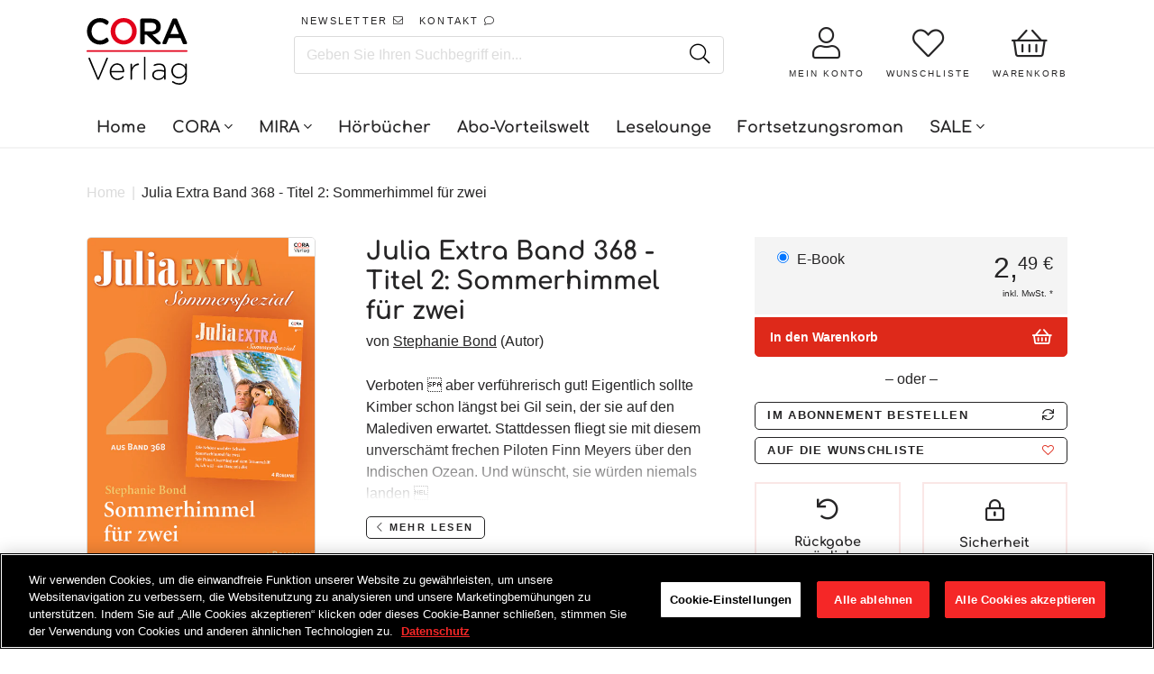

--- FILE ---
content_type: text/html; charset=utf-8
request_url: https://www.cora.de/products/julia-extra-band-368-titel-2-sommerhimmel-fur-zwei-9783733706470
body_size: 36026
content:















<!doctype html>
<!--[if IE]><html class="no-js no-touch ie9" lang="de"><![endif]-->
<!--[if !IE]><!--><html class="no-js no-touch" lang="de"><!--<![endif]-->
  <head>
    <meta charset="utf-8">
    <meta http-equiv="x-ua-compatible" content="IE=edge">
    <meta name="facebook-domain-verification" content="nzmdwkc4qte44njpo40j6b7yai2dlg" />
	<meta name="google-site-verification" content="Y9zomLlia5IvHvI2cNQKQoiU6S7lBOJcI-_iEdT4yv0" />
		
    <title>Julia Extra Band 368 - Titel 2: Sommerhimmel für zwei - E-Book bei - CORA Verlag</title>
 	<!-- EGGFLOW SCRIPT START --><script src="/apps/shop-secure/scripts/secure.js?tid=6176763a98f6d" async></script><!-- EGGFLOW SCRIPT END -->

    
    
      <meta name="description" content="Julia Extra Band 368 - Titel 2: Sommerhimmel für zwei &amp; weitere Liebesromane direkt beim CORA Verlag bestellen ♥ Versandkostenfreie Lieferung ab 15 €">
    

    
  <link rel="shortcut icon" href="//www.cora.de/cdn/shop/files/cora_32x32.png?v=1613744156" type="image/png">


    

    
      <link rel="canonical" href="https://www.cora.de/products/julia-extra-band-368-titel-2-sommerhimmel-fur-zwei-9783733706470">
    

    <meta name="viewport" content="width=device-width">
    <!-- GOOGLE CONSENT MODE INTEGRATION -->
<script type="text/javascript">
window.dataLayer = window.dataLayer || [];function gtag() {dataLayer.push(arguments);}
gtag("consent", "default", {ad_user_data: "denied",ad_personalization: "denied",ad_storage: "denied",analytics_storage: "denied",wait_for_update: 2000 });
gtag("set", "ads_data_redaction", true);
</script>
<!-- Google Tag Manager -->
<script>if('%%loadBeforeConsent%%'!=='1'){(function(w,d,s,l,i){w[l]=w[l]||[];w[l].push({"gtm.start":
new Date().getTime(),event:"gtm.js"});var f=d.getElementsByTagName(s)[0],
j=d.createElement(s),dl=l!="dataLayer"?"&l="+l:"";j.async=true;j.src=
"https://www.googletagmanager.com/gtm.js?id="+i+dl;f.parentNode.insertBefore(j,f);
})(window,document,"script","dataLayer","GTM-TK4LTF3");}</script>
<!-- End Google Tag Manager -->

<script>
 (function(w) {  var first = document.getElementsByTagName('script')[0];  var script = document.createElement('script');  script.async = true;  script.src = "\/\/www.cora.de\/cdn\/shop\/t\/47\/assets\/dataLayer.js?v=100984351315984907461736518963";  script.addEventListener ("load", function() {  function start() {    var allProducts = [];  var shopCurrency = 'EUR';  var collectionTitle = null;    var customer = {  customerType: 'guest'  };    var pageType = 'Product Page';  var searchPerformed = false;  var cart = {  "items": [],  "total": 0.0,  "currency": "EUR",  };  if (!w.__TAGinstall) {  console.error('Unable to initialize Easy Tag - GTM & Data Layer.');  return;  }  w.__TAGinstall.init({  shopCurrency, allProducts, collectionTitle, searchPerformed, pageType, customer, cartData: cart  });     var product = {  name: "Julia Extra Band 368 - Titel 2: Sommerhimmel für zwei",  title: "Julia Extra Band 368 - Titel 2: Sommerhimmel für zwei",  id: "9783733706470",  productId: "2055463239739",  variantId: "20114920996923",  handle: "julia-extra-band-368-titel-2-sommerhimmel-fur-zwei-9783733706470",  price: "2.49",  image: "\/\/www.cora.de\/cdn\/shop\/files\/9783733706470_fb728003-ab44-4889-8db8-97e66ff34bc1_medium.jpg?v=1764560975",  brand: "Digital",  category: "CORA Verlag","variants": [{  id: "20114920996923",  title: "Default Title",  sku: "9783733706470",  price: "2.49",  compareAtPrice: "0.0",  },]  };  w.__TAGinstall.onProductPage({  product, collectionTitle, shopCurrency, ShopifyAnalytics  });    };  if (w.__TAGinstall && w.__TAGinstall.boot) {  w.__TAGinstall.boot(start);  }  }, false);  first.parentNode.insertBefore(script, first); })(window);
</script>
 
    
<meta property="og:site_name" content="CORA Verlag">
<meta property="og:url" content="https://www.cora.de/products/julia-extra-band-368-titel-2-sommerhimmel-fur-zwei-9783733706470">
<meta property="og:title" content="Julia Extra Band 368 - Titel 2: Sommerhimmel für zwei">
<meta property="og:type" content="product">
<meta property="og:description" content="Julia Extra Band 368 - Titel 2: Sommerhimmel für zwei &amp; weitere Liebesromane direkt beim CORA Verlag bestellen ♥ Versandkostenfreie Lieferung ab 15 €"><meta property="og:price:amount" content="2,49">
  <meta property="og:price:currency" content="EUR"><meta property="og:image" content="http://www.cora.de/cdn/shop/files/9783733706470_fb728003-ab44-4889-8db8-97e66ff34bc1_1024x1024.jpg?v=1764560975">
<meta property="og:image:secure_url" content="https://www.cora.de/cdn/shop/files/9783733706470_fb728003-ab44-4889-8db8-97e66ff34bc1_1024x1024.jpg?v=1764560975">


  <meta name="twitter:site" content="@coraverlag?lang=de">


  <meta name="twitter:card" content="summary">

<meta name="twitter:title" content="Julia Extra Band 368 - Titel 2: Sommerhimmel für zwei">
<meta name="twitter:description" content="Julia Extra Band 368 - Titel 2: Sommerhimmel für zwei &amp; weitere Liebesromane direkt beim CORA Verlag bestellen ♥ Versandkostenfreie Lieferung ab 15 €">
<meta name="twitter:image" content="https://www.cora.de/cdn/shop/files/9783733706470_fb728003-ab44-4889-8db8-97e66ff34bc1_600x600.jpg?v=1764560975">
    <meta name="twitter:image:width" content="600">
    <meta name="twitter:image:height" content="600">
    
    <script src="//code.jquery.com/jquery-2.2.4.min.js"></script>
    <script src="//polyfill-fastly.net/v2/polyfill.min.js"></script>
    <script src="//cdnjs.cloudflare.com/ajax/libs/babel-polyfill/7.0.0/polyfill.min.js"></script>
    <script src="//unpkg.com/axios/dist/axios.min.js"></script>
    <script src="//cdnjs.cloudflare.com/ajax/libs/lodash.js/4.17.11/lodash.min.js"></script>
    <script src="//hammerjs.github.io/dist/hammer.min.js"></script>

    

    
  <script>window.performance && window.performance.mark && window.performance.mark('shopify.content_for_header.start');</script><meta name="google-site-verification" content="CCETRtMHFhg0colIelhUsrP16E9Mn1Za7sLD5F8p_f4">
<meta id="shopify-digital-wallet" name="shopify-digital-wallet" content="/8790212667/digital_wallets/dialog">
<meta name="shopify-checkout-api-token" content="f9a9eaf0de7367e2c98fddfeefdbe94d">
<meta id="in-context-paypal-metadata" data-shop-id="8790212667" data-venmo-supported="false" data-environment="production" data-locale="de_DE" data-paypal-v4="true" data-currency="EUR">
<link rel="alternate" type="application/json+oembed" href="https://www.cora.de/products/julia-extra-band-368-titel-2-sommerhimmel-fur-zwei-9783733706470.oembed">
<script async="async" src="/checkouts/internal/preloads.js?locale=de-DE"></script>
<script id="shopify-features" type="application/json">{"accessToken":"f9a9eaf0de7367e2c98fddfeefdbe94d","betas":["rich-media-storefront-analytics"],"domain":"www.cora.de","predictiveSearch":true,"shopId":8790212667,"locale":"de"}</script>
<script>var Shopify = Shopify || {};
Shopify.shop = "cora-verlag.myshopify.com";
Shopify.locale = "de";
Shopify.currency = {"active":"EUR","rate":"1.0"};
Shopify.country = "DE";
Shopify.theme = {"name":"Production | BlueBolt","id":169956573449,"schema_name":"Empire","schema_version":"2.0.0","theme_store_id":null,"role":"main"};
Shopify.theme.handle = "null";
Shopify.theme.style = {"id":null,"handle":null};
Shopify.cdnHost = "www.cora.de/cdn";
Shopify.routes = Shopify.routes || {};
Shopify.routes.root = "/";</script>
<script type="module">!function(o){(o.Shopify=o.Shopify||{}).modules=!0}(window);</script>
<script>!function(o){function n(){var o=[];function n(){o.push(Array.prototype.slice.apply(arguments))}return n.q=o,n}var t=o.Shopify=o.Shopify||{};t.loadFeatures=n(),t.autoloadFeatures=n()}(window);</script>
<script id="shop-js-analytics" type="application/json">{"pageType":"product"}</script>
<script defer="defer" async type="module" src="//www.cora.de/cdn/shopifycloud/shop-js/modules/v2/client.init-shop-cart-sync_dgXdnYWx.de.esm.js"></script>
<script defer="defer" async type="module" src="//www.cora.de/cdn/shopifycloud/shop-js/modules/v2/chunk.common_BDBpfUOT.esm.js"></script>
<script type="module">
  await import("//www.cora.de/cdn/shopifycloud/shop-js/modules/v2/client.init-shop-cart-sync_dgXdnYWx.de.esm.js");
await import("//www.cora.de/cdn/shopifycloud/shop-js/modules/v2/chunk.common_BDBpfUOT.esm.js");

  window.Shopify.SignInWithShop?.initShopCartSync?.({"fedCMEnabled":true,"windoidEnabled":true});

</script>
<script>(function() {
  var isLoaded = false;
  function asyncLoad() {
    if (isLoaded) return;
    isLoaded = true;
    var urls = ["https:\/\/assets.smartwishlist.webmarked.net\/static\/v6\/smartwishlist2.js?shop=cora-verlag.myshopify.com","https:\/\/na.shgcdn3.com\/collector.js?shop=cora-verlag.myshopify.com","https:\/\/shopify-webhooks.sailthru.com\/shopify.js?shop=cora-verlag.myshopify.com","https:\/\/cdn.eggflow.com\/v1\/en_US\/restriction.js?init=6176763a98f6d\u0026app=block_country\u0026shop=cora-verlag.myshopify.com"];
    for (var i = 0; i < urls.length; i++) {
      var s = document.createElement('script');
      s.type = 'text/javascript';
      s.async = true;
      s.src = urls[i];
      var x = document.getElementsByTagName('script')[0];
      x.parentNode.insertBefore(s, x);
    }
  };
  if(window.attachEvent) {
    window.attachEvent('onload', asyncLoad);
  } else {
    window.addEventListener('load', asyncLoad, false);
  }
})();</script>
<script id="__st">var __st={"a":8790212667,"offset":3600,"reqid":"760bf40b-27d8-4d2d-9cc0-a00aa4342d59-1765678057","pageurl":"www.cora.de\/products\/julia-extra-band-368-titel-2-sommerhimmel-fur-zwei-9783733706470","u":"69b47cadcc63","p":"product","rtyp":"product","rid":2055463239739};</script>
<script>window.ShopifyPaypalV4VisibilityTracking = true;</script>
<script id="form-persister">!function(){'use strict';const t='contact',e='new_comment',n=[[t,t],['blogs',e],['comments',e],[t,'customer']],o='password',r='form_key',c=['recaptcha-v3-token','g-recaptcha-response','h-captcha-response',o],s=()=>{try{return window.sessionStorage}catch{return}},i='__shopify_v',u=t=>t.elements[r],a=function(){const t=[...n].map((([t,e])=>`form[action*='/${t}']:not([data-nocaptcha='true']) input[name='form_type'][value='${e}']`)).join(',');var e;return e=t,()=>e?[...document.querySelectorAll(e)].map((t=>t.form)):[]}();function m(t){const e=u(t);a().includes(t)&&(!e||!e.value)&&function(t){try{if(!s())return;!function(t){const e=s();if(!e)return;const n=u(t);if(!n)return;const o=n.value;o&&e.removeItem(o)}(t);const e=Array.from(Array(32),(()=>Math.random().toString(36)[2])).join('');!function(t,e){u(t)||t.append(Object.assign(document.createElement('input'),{type:'hidden',name:r})),t.elements[r].value=e}(t,e),function(t,e){const n=s();if(!n)return;const r=[...t.querySelectorAll(`input[type='${o}']`)].map((({name:t})=>t)),u=[...c,...r],a={};for(const[o,c]of new FormData(t).entries())u.includes(o)||(a[o]=c);n.setItem(e,JSON.stringify({[i]:1,action:t.action,data:a}))}(t,e)}catch(e){console.error('failed to persist form',e)}}(t)}const f=t=>{if('true'===t.dataset.persistBound)return;const e=function(t,e){const n=function(t){return'function'==typeof t.submit?t.submit:HTMLFormElement.prototype.submit}(t).bind(t);return function(){let t;return()=>{t||(t=!0,(()=>{try{e(),n()}catch(t){(t=>{console.error('form submit failed',t)})(t)}})(),setTimeout((()=>t=!1),250))}}()}(t,(()=>{m(t)}));!function(t,e){if('function'==typeof t.submit&&'function'==typeof e)try{t.submit=e}catch{}}(t,e),t.addEventListener('submit',(t=>{t.preventDefault(),e()})),t.dataset.persistBound='true'};!function(){function t(t){const e=(t=>{const e=t.target;return e instanceof HTMLFormElement?e:e&&e.form})(t);e&&m(e)}document.addEventListener('submit',t),document.addEventListener('DOMContentLoaded',(()=>{const e=a();for(const t of e)f(t);var n;n=document.body,new window.MutationObserver((t=>{for(const e of t)if('childList'===e.type&&e.addedNodes.length)for(const t of e.addedNodes)1===t.nodeType&&'FORM'===t.tagName&&a().includes(t)&&f(t)})).observe(n,{childList:!0,subtree:!0,attributes:!1}),document.removeEventListener('submit',t)}))}()}();</script>
<script integrity="sha256-52AcMU7V7pcBOXWImdc/TAGTFKeNjmkeM1Pvks/DTgc=" data-source-attribution="shopify.loadfeatures" defer="defer" src="//www.cora.de/cdn/shopifycloud/storefront/assets/storefront/load_feature-81c60534.js" crossorigin="anonymous"></script>
<script data-source-attribution="shopify.dynamic_checkout.dynamic.init">var Shopify=Shopify||{};Shopify.PaymentButton=Shopify.PaymentButton||{isStorefrontPortableWallets:!0,init:function(){window.Shopify.PaymentButton.init=function(){};var t=document.createElement("script");t.src="https://www.cora.de/cdn/shopifycloud/portable-wallets/latest/portable-wallets.de.js",t.type="module",document.head.appendChild(t)}};
</script>
<script data-source-attribution="shopify.dynamic_checkout.buyer_consent">
  function portableWalletsHideBuyerConsent(e){var t=document.getElementById("shopify-buyer-consent"),n=document.getElementById("shopify-subscription-policy-button");t&&n&&(t.classList.add("hidden"),t.setAttribute("aria-hidden","true"),n.removeEventListener("click",e))}function portableWalletsShowBuyerConsent(e){var t=document.getElementById("shopify-buyer-consent"),n=document.getElementById("shopify-subscription-policy-button");t&&n&&(t.classList.remove("hidden"),t.removeAttribute("aria-hidden"),n.addEventListener("click",e))}window.Shopify?.PaymentButton&&(window.Shopify.PaymentButton.hideBuyerConsent=portableWalletsHideBuyerConsent,window.Shopify.PaymentButton.showBuyerConsent=portableWalletsShowBuyerConsent);
</script>
<script data-source-attribution="shopify.dynamic_checkout.cart.bootstrap">document.addEventListener("DOMContentLoaded",(function(){function t(){return document.querySelector("shopify-accelerated-checkout-cart, shopify-accelerated-checkout")}if(t())Shopify.PaymentButton.init();else{new MutationObserver((function(e,n){t()&&(Shopify.PaymentButton.init(),n.disconnect())})).observe(document.body,{childList:!0,subtree:!0})}}));
</script>
<link id="shopify-accelerated-checkout-styles" rel="stylesheet" media="screen" href="https://www.cora.de/cdn/shopifycloud/portable-wallets/latest/accelerated-checkout-backwards-compat.css" crossorigin="anonymous">
<style id="shopify-accelerated-checkout-cart">
        #shopify-buyer-consent {
  margin-top: 1em;
  display: inline-block;
  width: 100%;
}

#shopify-buyer-consent.hidden {
  display: none;
}

#shopify-subscription-policy-button {
  background: none;
  border: none;
  padding: 0;
  text-decoration: underline;
  font-size: inherit;
  cursor: pointer;
}

#shopify-subscription-policy-button::before {
  box-shadow: none;
}

      </style>

<script>window.performance && window.performance.mark && window.performance.mark('shopify.content_for_header.end');</script>
  





  <script type="text/javascript">
    
      window.__shgMoneyFormat = window.__shgMoneyFormat || {"EUR":{"currency":"EUR","currency_symbol":"€","currency_symbol_location":"left","decimal_places":2,"decimal_separator":",","thousands_separator":"."}};
    
    window.__shgCurrentCurrencyCode = window.__shgCurrentCurrencyCode || {
      currency: "EUR",
      currency_symbol: "€",
      decimal_separator: ".",
      thousands_separator: ",",
      decimal_places: 2,
      currency_symbol_location: "left"
    };
  </script>




    <script>
      document.documentElement.className=document.documentElement.className.replace(/\bno-js\b/,'js');
      if(window.Shopify&&window.Shopify.designMode)document.documentElement.className+=' in-theme-editor';
      if(('ontouchstart' in window)||window.DocumentTouch&&document instanceof DocumentTouch)document.documentElement.className=document.documentElement.className.replace(/\bno-touch\b/,'has-touch');
    </script>

    

    <link href="//www.cora.de/cdn/shop/t/47/assets/theme.scss.css?v=73346181725536023991761151668" rel="stylesheet" type="text/css" media="all" />
    <link href="//www.cora.de/cdn/shop/t/47/assets/fontawesome.scss.css?v=69868878104913909201765281285" rel="stylesheet" type="text/css" media="all" />
    <link href="//www.cora.de/cdn/shop/t/47/assets/gridlex.css?v=59331350360558967161736518963" rel="stylesheet" type="text/css" media="all" />
    <link href="//www.cora.de/cdn/shop/t/47/assets/latori-gmbh-styles.scss.css?v=101275819593640556781761151669" rel="stylesheet" type="text/css" media="all" />
    <link href="//www.cora.de/cdn/shop/t/47/assets/latori-gmbh-styles.typography.scss.css?v=108528319412183236631736518963" rel="stylesheet" type="text/css" media="all" />

    <script src="//www.cora.de/cdn/shop/t/47/assets/moment.js?v=58460056654657434031736518963"></script>
    <script src="//www.cora.de/cdn/shop/t/47/assets/moment.de.js?v=37144212165422069571736518963"></script>
    <script src="//www.cora.de/cdn/shop/t/47/assets/latori-gmbh-scripts.js?v=8441611727469634771756311815"></script>
    

     

    

    <link href="//www.cora.de/cdn/shop/t/47/assets/template.product.scss.css?v=160335496138165546241756311816" rel="stylesheet" type="text/css" media="all" />

    <link rel="stylesheet" href="https://cdnjs.cloudflare.com/ajax/libs/Swiper/4.4.1/css/swiper.min.css">
    <script src="https://cdnjs.cloudflare.com/ajax/libs/Swiper/4.4.1/js/swiper.min.js"></script>




      <link href="//www.cora.de/cdn/shop/t/47/assets/paymentfont.scss.css?v=148618522097430814881765281284" rel="stylesheet" type="text/css" media="all" />
  

<script type="text/javascript">
  
    window.SHG_CUSTOMER = null;
  
</script>







<!-- BEGIN app block: shopify://apps/onetrust-consent-management/blocks/consent_management/a0f47f36-e440-438e-946e-6f1b3963b606 -->
<script src="https://cdn.shopify.com/extensions/f2dc2781-781c-4b62-b8ed-c5471f514e1a/51194b6b0c9144e9e9b055cb483ad8365a43092e/assets/storefront-consent.js"></script>
<script id="onetrust-script" src="https://cdn.cookielaw.org/scripttemplates/otSDKStub.js" type="text/javascript" charset="UTF-8" data-domain-script="a84acd65-1b9a-4b7f-bdfa-c39b27d00c54" data-shopify-consent-mapping={"analytics":["2"],"marketing":["4"],"preferences":["1","3"],"sale_of_data":["4","2"]}></script><!-- END app block --><link href="https://monorail-edge.shopifysvc.com" rel="dns-prefetch">
<script>(function(){if ("sendBeacon" in navigator && "performance" in window) {try {var session_token_from_headers = performance.getEntriesByType('navigation')[0].serverTiming.find(x => x.name == '_s').description;} catch {var session_token_from_headers = undefined;}var session_cookie_matches = document.cookie.match(/_shopify_s=([^;]*)/);var session_token_from_cookie = session_cookie_matches && session_cookie_matches.length === 2 ? session_cookie_matches[1] : "";var session_token = session_token_from_headers || session_token_from_cookie || "";function handle_abandonment_event(e) {var entries = performance.getEntries().filter(function(entry) {return /monorail-edge.shopifysvc.com/.test(entry.name);});if (!window.abandonment_tracked && entries.length === 0) {window.abandonment_tracked = true;var currentMs = Date.now();var navigation_start = performance.timing.navigationStart;var payload = {shop_id: 8790212667,url: window.location.href,navigation_start,duration: currentMs - navigation_start,session_token,page_type: "product"};window.navigator.sendBeacon("https://monorail-edge.shopifysvc.com/v1/produce", JSON.stringify({schema_id: "online_store_buyer_site_abandonment/1.1",payload: payload,metadata: {event_created_at_ms: currentMs,event_sent_at_ms: currentMs}}));}}window.addEventListener('pagehide', handle_abandonment_event);}}());</script>
<script id="web-pixels-manager-setup">(function e(e,d,r,n,o){if(void 0===o&&(o={}),!Boolean(null===(a=null===(i=window.Shopify)||void 0===i?void 0:i.analytics)||void 0===a?void 0:a.replayQueue)){var i,a;window.Shopify=window.Shopify||{};var t=window.Shopify;t.analytics=t.analytics||{};var s=t.analytics;s.replayQueue=[],s.publish=function(e,d,r){return s.replayQueue.push([e,d,r]),!0};try{self.performance.mark("wpm:start")}catch(e){}var l=function(){var e={modern:/Edge?\/(1{2}[4-9]|1[2-9]\d|[2-9]\d{2}|\d{4,})\.\d+(\.\d+|)|Firefox\/(1{2}[4-9]|1[2-9]\d|[2-9]\d{2}|\d{4,})\.\d+(\.\d+|)|Chrom(ium|e)\/(9{2}|\d{3,})\.\d+(\.\d+|)|(Maci|X1{2}).+ Version\/(15\.\d+|(1[6-9]|[2-9]\d|\d{3,})\.\d+)([,.]\d+|)( \(\w+\)|)( Mobile\/\w+|) Safari\/|Chrome.+OPR\/(9{2}|\d{3,})\.\d+\.\d+|(CPU[ +]OS|iPhone[ +]OS|CPU[ +]iPhone|CPU IPhone OS|CPU iPad OS)[ +]+(15[._]\d+|(1[6-9]|[2-9]\d|\d{3,})[._]\d+)([._]\d+|)|Android:?[ /-](13[3-9]|1[4-9]\d|[2-9]\d{2}|\d{4,})(\.\d+|)(\.\d+|)|Android.+Firefox\/(13[5-9]|1[4-9]\d|[2-9]\d{2}|\d{4,})\.\d+(\.\d+|)|Android.+Chrom(ium|e)\/(13[3-9]|1[4-9]\d|[2-9]\d{2}|\d{4,})\.\d+(\.\d+|)|SamsungBrowser\/([2-9]\d|\d{3,})\.\d+/,legacy:/Edge?\/(1[6-9]|[2-9]\d|\d{3,})\.\d+(\.\d+|)|Firefox\/(5[4-9]|[6-9]\d|\d{3,})\.\d+(\.\d+|)|Chrom(ium|e)\/(5[1-9]|[6-9]\d|\d{3,})\.\d+(\.\d+|)([\d.]+$|.*Safari\/(?![\d.]+ Edge\/[\d.]+$))|(Maci|X1{2}).+ Version\/(10\.\d+|(1[1-9]|[2-9]\d|\d{3,})\.\d+)([,.]\d+|)( \(\w+\)|)( Mobile\/\w+|) Safari\/|Chrome.+OPR\/(3[89]|[4-9]\d|\d{3,})\.\d+\.\d+|(CPU[ +]OS|iPhone[ +]OS|CPU[ +]iPhone|CPU IPhone OS|CPU iPad OS)[ +]+(10[._]\d+|(1[1-9]|[2-9]\d|\d{3,})[._]\d+)([._]\d+|)|Android:?[ /-](13[3-9]|1[4-9]\d|[2-9]\d{2}|\d{4,})(\.\d+|)(\.\d+|)|Mobile Safari.+OPR\/([89]\d|\d{3,})\.\d+\.\d+|Android.+Firefox\/(13[5-9]|1[4-9]\d|[2-9]\d{2}|\d{4,})\.\d+(\.\d+|)|Android.+Chrom(ium|e)\/(13[3-9]|1[4-9]\d|[2-9]\d{2}|\d{4,})\.\d+(\.\d+|)|Android.+(UC? ?Browser|UCWEB|U3)[ /]?(15\.([5-9]|\d{2,})|(1[6-9]|[2-9]\d|\d{3,})\.\d+)\.\d+|SamsungBrowser\/(5\.\d+|([6-9]|\d{2,})\.\d+)|Android.+MQ{2}Browser\/(14(\.(9|\d{2,})|)|(1[5-9]|[2-9]\d|\d{3,})(\.\d+|))(\.\d+|)|K[Aa][Ii]OS\/(3\.\d+|([4-9]|\d{2,})\.\d+)(\.\d+|)/},d=e.modern,r=e.legacy,n=navigator.userAgent;return n.match(d)?"modern":n.match(r)?"legacy":"unknown"}(),u="modern"===l?"modern":"legacy",c=(null!=n?n:{modern:"",legacy:""})[u],f=function(e){return[e.baseUrl,"/wpm","/b",e.hashVersion,"modern"===e.buildTarget?"m":"l",".js"].join("")}({baseUrl:d,hashVersion:r,buildTarget:u}),m=function(e){var d=e.version,r=e.bundleTarget,n=e.surface,o=e.pageUrl,i=e.monorailEndpoint;return{emit:function(e){var a=e.status,t=e.errorMsg,s=(new Date).getTime(),l=JSON.stringify({metadata:{event_sent_at_ms:s},events:[{schema_id:"web_pixels_manager_load/3.1",payload:{version:d,bundle_target:r,page_url:o,status:a,surface:n,error_msg:t},metadata:{event_created_at_ms:s}}]});if(!i)return console&&console.warn&&console.warn("[Web Pixels Manager] No Monorail endpoint provided, skipping logging."),!1;try{return self.navigator.sendBeacon.bind(self.navigator)(i,l)}catch(e){}var u=new XMLHttpRequest;try{return u.open("POST",i,!0),u.setRequestHeader("Content-Type","text/plain"),u.send(l),!0}catch(e){return console&&console.warn&&console.warn("[Web Pixels Manager] Got an unhandled error while logging to Monorail."),!1}}}}({version:r,bundleTarget:l,surface:e.surface,pageUrl:self.location.href,monorailEndpoint:e.monorailEndpoint});try{o.browserTarget=l,function(e){var d=e.src,r=e.async,n=void 0===r||r,o=e.onload,i=e.onerror,a=e.sri,t=e.scriptDataAttributes,s=void 0===t?{}:t,l=document.createElement("script"),u=document.querySelector("head"),c=document.querySelector("body");if(l.async=n,l.src=d,a&&(l.integrity=a,l.crossOrigin="anonymous"),s)for(var f in s)if(Object.prototype.hasOwnProperty.call(s,f))try{l.dataset[f]=s[f]}catch(e){}if(o&&l.addEventListener("load",o),i&&l.addEventListener("error",i),u)u.appendChild(l);else{if(!c)throw new Error("Did not find a head or body element to append the script");c.appendChild(l)}}({src:f,async:!0,onload:function(){if(!function(){var e,d;return Boolean(null===(d=null===(e=window.Shopify)||void 0===e?void 0:e.analytics)||void 0===d?void 0:d.initialized)}()){var d=window.webPixelsManager.init(e)||void 0;if(d){var r=window.Shopify.analytics;r.replayQueue.forEach((function(e){var r=e[0],n=e[1],o=e[2];d.publishCustomEvent(r,n,o)})),r.replayQueue=[],r.publish=d.publishCustomEvent,r.visitor=d.visitor,r.initialized=!0}}},onerror:function(){return m.emit({status:"failed",errorMsg:"".concat(f," has failed to load")})},sri:function(e){var d=/^sha384-[A-Za-z0-9+/=]+$/;return"string"==typeof e&&d.test(e)}(c)?c:"",scriptDataAttributes:o}),m.emit({status:"loading"})}catch(e){m.emit({status:"failed",errorMsg:(null==e?void 0:e.message)||"Unknown error"})}}})({shopId: 8790212667,storefrontBaseUrl: "https://www.cora.de",extensionsBaseUrl: "https://extensions.shopifycdn.com/cdn/shopifycloud/web-pixels-manager",monorailEndpoint: "https://monorail-edge.shopifysvc.com/unstable/produce_batch",surface: "storefront-renderer",enabledBetaFlags: ["2dca8a86"],webPixelsConfigList: [{"id":"2457141513","configuration":"{\"config\":\"{\\\"google_tag_ids\\\":[\\\"G-9C9KWE56HW\\\",\\\"GT-TB6TCS47\\\"],\\\"target_country\\\":\\\"ZZ\\\",\\\"gtag_events\\\":[{\\\"type\\\":\\\"begin_checkout\\\",\\\"action_label\\\":\\\"G-9C9KWE56HW\\\"},{\\\"type\\\":\\\"search\\\",\\\"action_label\\\":\\\"G-9C9KWE56HW\\\"},{\\\"type\\\":\\\"view_item\\\",\\\"action_label\\\":[\\\"G-9C9KWE56HW\\\",\\\"MC-R5V56LK7HY\\\"]},{\\\"type\\\":\\\"purchase\\\",\\\"action_label\\\":[\\\"G-9C9KWE56HW\\\",\\\"MC-R5V56LK7HY\\\"]},{\\\"type\\\":\\\"page_view\\\",\\\"action_label\\\":[\\\"G-9C9KWE56HW\\\",\\\"MC-R5V56LK7HY\\\"]},{\\\"type\\\":\\\"add_payment_info\\\",\\\"action_label\\\":\\\"G-9C9KWE56HW\\\"},{\\\"type\\\":\\\"add_to_cart\\\",\\\"action_label\\\":\\\"G-9C9KWE56HW\\\"}],\\\"enable_monitoring_mode\\\":false}\"}","eventPayloadVersion":"v1","runtimeContext":"OPEN","scriptVersion":"b2a88bafab3e21179ed38636efcd8a93","type":"APP","apiClientId":1780363,"privacyPurposes":[],"dataSharingAdjustments":{"protectedCustomerApprovalScopes":["read_customer_address","read_customer_email","read_customer_name","read_customer_personal_data","read_customer_phone"]}},{"id":"109248777","eventPayloadVersion":"1","runtimeContext":"LAX","scriptVersion":"43","type":"CUSTOM","privacyPurposes":["ANALYTICS","MARKETING"],"name":"GTM + Tracking \/ checkout_comp"},{"id":"shopify-app-pixel","configuration":"{}","eventPayloadVersion":"v1","runtimeContext":"STRICT","scriptVersion":"0450","apiClientId":"shopify-pixel","type":"APP","privacyPurposes":["ANALYTICS","MARKETING"]},{"id":"shopify-custom-pixel","eventPayloadVersion":"v1","runtimeContext":"LAX","scriptVersion":"0450","apiClientId":"shopify-pixel","type":"CUSTOM","privacyPurposes":["ANALYTICS","MARKETING"]}],isMerchantRequest: false,initData: {"shop":{"name":"CORA Verlag","paymentSettings":{"currencyCode":"EUR"},"myshopifyDomain":"cora-verlag.myshopify.com","countryCode":"DE","storefrontUrl":"https:\/\/www.cora.de"},"customer":null,"cart":null,"checkout":null,"productVariants":[{"price":{"amount":2.49,"currencyCode":"EUR"},"product":{"title":"Julia Extra Band 368 - Titel 2: Sommerhimmel für zwei","vendor":"Digital","id":"2055463239739","untranslatedTitle":"Julia Extra Band 368 - Titel 2: Sommerhimmel für zwei","url":"\/products\/julia-extra-band-368-titel-2-sommerhimmel-fur-zwei-9783733706470","type":"CORA Verlag"},"id":"20114920996923","image":{"src":"\/\/www.cora.de\/cdn\/shop\/files\/9783733706470_fb728003-ab44-4889-8db8-97e66ff34bc1.jpg?v=1764560975"},"sku":"9783733706470","title":"Default Title","untranslatedTitle":"Default Title"}],"purchasingCompany":null},},"https://www.cora.de/cdn","ae1676cfwd2530674p4253c800m34e853cb",{"modern":"","legacy":""},{"shopId":"8790212667","storefrontBaseUrl":"https:\/\/www.cora.de","extensionBaseUrl":"https:\/\/extensions.shopifycdn.com\/cdn\/shopifycloud\/web-pixels-manager","surface":"storefront-renderer","enabledBetaFlags":"[\"2dca8a86\"]","isMerchantRequest":"false","hashVersion":"ae1676cfwd2530674p4253c800m34e853cb","publish":"custom","events":"[[\"page_viewed\",{}],[\"product_viewed\",{\"productVariant\":{\"price\":{\"amount\":2.49,\"currencyCode\":\"EUR\"},\"product\":{\"title\":\"Julia Extra Band 368 - Titel 2: Sommerhimmel für zwei\",\"vendor\":\"Digital\",\"id\":\"2055463239739\",\"untranslatedTitle\":\"Julia Extra Band 368 - Titel 2: Sommerhimmel für zwei\",\"url\":\"\/products\/julia-extra-band-368-titel-2-sommerhimmel-fur-zwei-9783733706470\",\"type\":\"CORA Verlag\"},\"id\":\"20114920996923\",\"image\":{\"src\":\"\/\/www.cora.de\/cdn\/shop\/files\/9783733706470_fb728003-ab44-4889-8db8-97e66ff34bc1.jpg?v=1764560975\"},\"sku\":\"9783733706470\",\"title\":\"Default Title\",\"untranslatedTitle\":\"Default Title\"}}]]"});</script><script>
  window.ShopifyAnalytics = window.ShopifyAnalytics || {};
  window.ShopifyAnalytics.meta = window.ShopifyAnalytics.meta || {};
  window.ShopifyAnalytics.meta.currency = 'EUR';
  var meta = {"product":{"id":2055463239739,"gid":"gid:\/\/shopify\/Product\/2055463239739","vendor":"Digital","type":"CORA Verlag","variants":[{"id":20114920996923,"price":249,"name":"Julia Extra Band 368 - Titel 2: Sommerhimmel für zwei","public_title":null,"sku":"9783733706470"}],"remote":false},"page":{"pageType":"product","resourceType":"product","resourceId":2055463239739}};
  for (var attr in meta) {
    window.ShopifyAnalytics.meta[attr] = meta[attr];
  }
</script>
<script class="analytics">
  (function () {
    var customDocumentWrite = function(content) {
      var jquery = null;

      if (window.jQuery) {
        jquery = window.jQuery;
      } else if (window.Checkout && window.Checkout.$) {
        jquery = window.Checkout.$;
      }

      if (jquery) {
        jquery('body').append(content);
      }
    };

    var hasLoggedConversion = function(token) {
      if (token) {
        return document.cookie.indexOf('loggedConversion=' + token) !== -1;
      }
      return false;
    }

    var setCookieIfConversion = function(token) {
      if (token) {
        var twoMonthsFromNow = new Date(Date.now());
        twoMonthsFromNow.setMonth(twoMonthsFromNow.getMonth() + 2);

        document.cookie = 'loggedConversion=' + token + '; expires=' + twoMonthsFromNow;
      }
    }

    var trekkie = window.ShopifyAnalytics.lib = window.trekkie = window.trekkie || [];
    if (trekkie.integrations) {
      return;
    }
    trekkie.methods = [
      'identify',
      'page',
      'ready',
      'track',
      'trackForm',
      'trackLink'
    ];
    trekkie.factory = function(method) {
      return function() {
        var args = Array.prototype.slice.call(arguments);
        args.unshift(method);
        trekkie.push(args);
        return trekkie;
      };
    };
    for (var i = 0; i < trekkie.methods.length; i++) {
      var key = trekkie.methods[i];
      trekkie[key] = trekkie.factory(key);
    }
    trekkie.load = function(config) {
      trekkie.config = config || {};
      trekkie.config.initialDocumentCookie = document.cookie;
      var first = document.getElementsByTagName('script')[0];
      var script = document.createElement('script');
      script.type = 'text/javascript';
      script.onerror = function(e) {
        var scriptFallback = document.createElement('script');
        scriptFallback.type = 'text/javascript';
        scriptFallback.onerror = function(error) {
                var Monorail = {
      produce: function produce(monorailDomain, schemaId, payload) {
        var currentMs = new Date().getTime();
        var event = {
          schema_id: schemaId,
          payload: payload,
          metadata: {
            event_created_at_ms: currentMs,
            event_sent_at_ms: currentMs
          }
        };
        return Monorail.sendRequest("https://" + monorailDomain + "/v1/produce", JSON.stringify(event));
      },
      sendRequest: function sendRequest(endpointUrl, payload) {
        // Try the sendBeacon API
        if (window && window.navigator && typeof window.navigator.sendBeacon === 'function' && typeof window.Blob === 'function' && !Monorail.isIos12()) {
          var blobData = new window.Blob([payload], {
            type: 'text/plain'
          });

          if (window.navigator.sendBeacon(endpointUrl, blobData)) {
            return true;
          } // sendBeacon was not successful

        } // XHR beacon

        var xhr = new XMLHttpRequest();

        try {
          xhr.open('POST', endpointUrl);
          xhr.setRequestHeader('Content-Type', 'text/plain');
          xhr.send(payload);
        } catch (e) {
          console.log(e);
        }

        return false;
      },
      isIos12: function isIos12() {
        return window.navigator.userAgent.lastIndexOf('iPhone; CPU iPhone OS 12_') !== -1 || window.navigator.userAgent.lastIndexOf('iPad; CPU OS 12_') !== -1;
      }
    };
    Monorail.produce('monorail-edge.shopifysvc.com',
      'trekkie_storefront_load_errors/1.1',
      {shop_id: 8790212667,
      theme_id: 169956573449,
      app_name: "storefront",
      context_url: window.location.href,
      source_url: "//www.cora.de/cdn/s/trekkie.storefront.1a0636ab3186d698599065cb6ce9903ebacdd71a.min.js"});

        };
        scriptFallback.async = true;
        scriptFallback.src = '//www.cora.de/cdn/s/trekkie.storefront.1a0636ab3186d698599065cb6ce9903ebacdd71a.min.js';
        first.parentNode.insertBefore(scriptFallback, first);
      };
      script.async = true;
      script.src = '//www.cora.de/cdn/s/trekkie.storefront.1a0636ab3186d698599065cb6ce9903ebacdd71a.min.js';
      first.parentNode.insertBefore(script, first);
    };
    trekkie.load(
      {"Trekkie":{"appName":"storefront","development":false,"defaultAttributes":{"shopId":8790212667,"isMerchantRequest":null,"themeId":169956573449,"themeCityHash":"15642069265761119506","contentLanguage":"de","currency":"EUR"},"isServerSideCookieWritingEnabled":true,"monorailRegion":"shop_domain"},"Session Attribution":{},"S2S":{"facebookCapiEnabled":false,"source":"trekkie-storefront-renderer","apiClientId":580111}}
    );

    var loaded = false;
    trekkie.ready(function() {
      if (loaded) return;
      loaded = true;

      window.ShopifyAnalytics.lib = window.trekkie;

      var originalDocumentWrite = document.write;
      document.write = customDocumentWrite;
      try { window.ShopifyAnalytics.merchantGoogleAnalytics.call(this); } catch(error) {};
      document.write = originalDocumentWrite;

      window.ShopifyAnalytics.lib.page(null,{"pageType":"product","resourceType":"product","resourceId":2055463239739,"shopifyEmitted":true});

      var match = window.location.pathname.match(/checkouts\/(.+)\/(thank_you|post_purchase)/)
      var token = match? match[1]: undefined;
      if (!hasLoggedConversion(token)) {
        setCookieIfConversion(token);
        window.ShopifyAnalytics.lib.track("Viewed Product",{"currency":"EUR","variantId":20114920996923,"productId":2055463239739,"productGid":"gid:\/\/shopify\/Product\/2055463239739","name":"Julia Extra Band 368 - Titel 2: Sommerhimmel für zwei","price":"2.49","sku":"9783733706470","brand":"Digital","variant":null,"category":"CORA Verlag","nonInteraction":true,"remote":false},undefined,undefined,{"shopifyEmitted":true});
      window.ShopifyAnalytics.lib.track("monorail:\/\/trekkie_storefront_viewed_product\/1.1",{"currency":"EUR","variantId":20114920996923,"productId":2055463239739,"productGid":"gid:\/\/shopify\/Product\/2055463239739","name":"Julia Extra Band 368 - Titel 2: Sommerhimmel für zwei","price":"2.49","sku":"9783733706470","brand":"Digital","variant":null,"category":"CORA Verlag","nonInteraction":true,"remote":false,"referer":"https:\/\/www.cora.de\/products\/julia-extra-band-368-titel-2-sommerhimmel-fur-zwei-9783733706470"});
      }
    });


        var eventsListenerScript = document.createElement('script');
        eventsListenerScript.async = true;
        eventsListenerScript.src = "//www.cora.de/cdn/shopifycloud/storefront/assets/shop_events_listener-3da45d37.js";
        document.getElementsByTagName('head')[0].appendChild(eventsListenerScript);

})();</script>
<script
  defer
  src="https://www.cora.de/cdn/shopifycloud/perf-kit/shopify-perf-kit-2.1.2.min.js"
  data-application="storefront-renderer"
  data-shop-id="8790212667"
  data-render-region="gcp-us-east1"
  data-page-type="product"
  data-theme-instance-id="169956573449"
  data-theme-name="Empire"
  data-theme-version="2.0.0"
  data-monorail-region="shop_domain"
  data-resource-timing-sampling-rate="10"
  data-shs="true"
  data-shs-beacon="true"
  data-shs-export-with-fetch="true"
  data-shs-logs-sample-rate="1"
  data-shs-beacon-endpoint="https://www.cora.de/api/collect"
></script>
</head>

  <body class="template-">
<!-- Google Tag Manager (noscript) -->
<noscript><iframe src="https://www.googletagmanager.com/ns.html?id=GTM-TK4LTF3"
height="0" width="0" style="display:none;visibility:hidden"></iframe></noscript>
<!-- End Google Tag Manager (noscript) -->
    

    

    <div id="shopify-section-static-header" class="shopify-section site-header-wrapper"><!-- Section static-header.liquid | edited by Latori GmbH www.latori.com --><script
  type="application/json"
  data-section-id="static-header"
  data-section-type="static-header"
  data-section-data>
  {
    "settings": {
      "sticky_header": true,
      "live_search": {
        "enable": true,
        "enable_images": true,
        "enable_content": true,
        "money_format": "€{{amount_with_comma_separator}}",
        "context": {
          "view_all_results": "Alle Ergebnisse anzeigen ",
          "view_all_products": "Alle Produkte anzeigen",
          "chevron": "\u003csvgaria-hidden=\"true\"focusable=\"false\"role=\"presentation\"xmlns=\"http:\/\/www.w3.org\/2000\/svg\"width=\"8\"height=\"6\"viewBox=\"0 0 8 6\"\u003e\u003cg fill=\"currentColor\" fill-rule=\"evenodd\"\u003e\u003cpolygon class=\"icon-chevron-down-left\" points=\"4 5.371 7.668 1.606 6.665 .629 4 3.365\"\/\u003e\u003cpolygon class=\"icon-chevron-down-right\" points=\"4 3.365 1.335 .629 1.335 .629 .332 1.606 4 5.371\"\/\u003e\u003c\/g\u003e\u003c\/svg\u003e\r",
          "content_results": {
            "title": "Seiten \u0026amp; Beiträge",
            "no_results": "Keine Ergebnisse"
          },
          "no_results_products": {
            "title": "Keine Produkte für “*terms*”.",
            "message": "Es tut uns leid, wir konnten keine Treffer finden."
          }
        }
      }
    },
    "currency": {
      "enable": false,
      "shop_currency": "EUR",
      "default_currency": "EUR",
      "display_format": "money_with_currency_format",
      "money_format": "€{{amount_with_comma_separator}} EUR",
      "money_format_no_currency": "€{{amount_with_comma_separator}}",
      "money_format_currency": "€{{amount_with_comma_separator}} EUR"
    }
  }
</script>

<style>
  .announcement-bar {
    color: #ffffff;
    background: #717171;
  }
</style>





<section
  class="site-header"
  data-site-header-main
  data-site-header-sticky>
  <div class="site-header-menu-toggle">
    <a class="site-header-menu-toggle--button" href="#" data-menu-toggle>
      <span class="toggle-icon--bar toggle-icon--bar-top"></span>
      <span class="toggle-icon--bar toggle-icon--bar-middle"></span>
      <span class="toggle-icon--bar toggle-icon--bar-bottom"></span>
      <span class="show-for-sr">Menu</span>
    </a>
  </div>

  <div
    class="
      site-header-main
      
        small-promo-enabled
      
    "
  >
    <div class="site-header-logo">
      <a class="site-logo" href="/" title="CORA Liebesromane">
        <svg xmlns="http://www.w3.org/2000/svg" preserveAspectRatio="none" width="1000" height="643" viewBox="0 0 1000 643" aria-labelledby="CORA Liebesromane">
          <path d="M8.08,326C3.55,326,0,322.77,0,318.27a8,8,0,0,1,8.08-8H991.92c4.84,0,8.08,3.22,8.08,7.7a7.79,7.79,0,0,1-8.08,8Z" fill="#e2001a"/>
          <path d="M451.37,128.23v-.7c0-47.92-34.91-87.72-83.9-87.72s-83.2,39.1-83.2,87v.7c0,47.92,34.9,87.73,83.9,87.73s83.2-39.11,83.2-87m-212.57,0v-.7C238.8,58.13,292.38,0,368.17,0S496.83,57.42,496.83,126.83v.7c0,69.4-53.57,127.54-129.36,127.54S238.8,197.63,238.8,128.23" fill="#e2001a"/>
          <rect x="4.09" y="596.37" width="0.06" height="0.08">
            <title>CORA Liebesromane</title> 
          </rect>
          <path d="M105.35,589.32l-86-196.62a6,6,0,0,1-.6-3.3,7.93,7.93,0,0,1,7.84-7.55c3.92,0,6.64,2.71,8.15,6.33l80.56,189.09,80.86-189.36c1.51-3.35,4.22-6.06,7.85-6.06a7.61,7.61,0,0,1,7.54,7.23,5.49,5.49,0,0,1-.59,3L124.66,589.32c-1.81,4.21-4.52,6.93-9.35,6.93h-.61c-4.82,0-7.53-2.72-9.35-6.93"/>
          <path d="M357.18,510c-2.11-31.05-19.9-59.71-55.2-59.71-30.49,0-54,25.63-56.74,59.71ZM305,597.78c-40.43,0-75.43-32.3-75.43-80.22V517c0-44.65,31.37-80.21,73-80.21,43.14,0,70.59,35.56,70.59,79.6,0,3.63-3.61,6.93-7.23,6.93H245.24c2.71,38.31,30.18,60.64,60.35,60.64,22,0,37.41-9.07,49.79-21.12a6.51,6.51,0,0,1,4.82-2.11,7.07,7.07,0,0,1,7.24,6.92,7.25,7.25,0,0,1-2.41,5.13c-15.09,15.08-32.29,25-60,25"/>
          <path d="M435.2,446.68a7.21,7.21,0,0,1,7.25-7.54,7.29,7.29,0,0,1,7.54,7.54v37.4c13.27-29.86,40.13-46.14,61.85-46.14a7.86,7.86,0,0,1,7.85,8.12,8,8,0,0,1-7.85,8.16c-32.58,3-61.85,27.44-61.85,76.88v56.71a7.2,7.2,0,0,1-7.24,7.52,7.28,7.28,0,0,1-7.55-7.52Z"/>
          <path d="M568.4,380.34a7.23,7.23,0,0,1,7.24-7.55,7.47,7.47,0,0,1,7.53,7.55V587.81c0,4.52-3,7.52-7.22,7.52a7.28,7.28,0,0,1-7.55-7.52Z"/>
          <path d="M768.85,536.55V519.06a203.55,203.55,0,0,0-52.21-6.95C684.06,512.11,666,526.6,666,548v.6c0,22.33,21.12,35.31,44.66,35.31,31.38,0,58.24-19.31,58.24-47.35m-118.59,13v-.57c0-32,27.48-50.07,67.29-50.07a185.81,185.81,0,0,1,51,6.63v-6.63c0-31.07-19-47.05-50.69-47.05A99.65,99.65,0,0,0,674.1,462a7.66,7.66,0,0,1-3.31.93,7.24,7.24,0,0,1-6.95-7,7.5,7.5,0,0,1,4.23-6.62c15.69-7,31.06-11.46,50.68-11.46,20.81,0,37.41,5.72,48.59,16.87C777.58,465.09,783,479.24,783,498.25v89.56c0,4.52-3,7.53-7.25,7.53s-7.23-3-7.23-7.53V568.52C758,583.29,739,597.78,709.69,597.78c-28.65,0-59.43-16.32-59.43-48.28"/>
          <path d="M978.51,510v-.6c0-35.58-31.68-58.49-63.65-58.49-32.28,0-59.44,22.31-59.44,58.2v.62c0,34.65,27.77,58.8,59.44,58.8,32,0,63.65-23.56,63.65-58.53M849.69,621.89a8,8,0,0,1-3.32-6.63c0-3.34,3.62-6.94,7.53-6.94a8.87,8.87,0,0,1,4.24,1.21,98,98,0,0,0,59.12,19.6c35.31,0,60.35-20.2,60.35-59.71v-22.3c-13.26,19-33.79,35.57-64.26,35.57-37.11,0-73.92-28.35-73.92-72.36v-.6c0-44.34,36.81-73,73.92-73,30.77,0,51.58,16.29,64.26,34.38V446.67a7.21,7.21,0,0,1,7.25-7.53,7.47,7.47,0,0,1,7.55,7.53V570.32c0,22.31-7.25,39.82-19.61,52.18C959.52,635.75,939.6,643,917,643a116.35,116.35,0,0,1-67.29-21.11"/>
          <path d="M4.1,128.27c0,69.4,53.57,127.53,129.37,127.53,32.35,0,57.33-10.16,78-24.89,10.64-7.61,9.88-13.41,2.74-26.66-6.3-11.65-9.73-22-26.38-8.82-17.23,13.69-33,20.55-55,20.55-49,0-83.19-40-83.19-87.88s34.19-88.47,83.19-87.53c21.48.4,33.23,5.3,55.56,20.77,13.89,9.64,19.36,4.77,26.46-9.52,4.31-8.67,9.72-15.69-2.83-25.25C191.94,11.36,165.82.49,133.47.49,57.67.49,4.1,58.61,4.1,128Z"/>
          <path d="M830.47,154.91l42.3-98.64,42.65,98.64Zm163,77.83a32.75,32.75,0,0,0-1.46-3L896.77,11.36a14.14,14.14,0,0,0-12.6-6.93H862.66a13.57,13.57,0,0,0-12.28,6.93L753.63,232.72h0c-.1.23-.22.43-.3.66-1.57,3.69-2.74,8.34-1.13,12.12a12.37,12.37,0,0,0,11.09,7.35H780c3.43,0,8.34-1.22,12.26-6.93l3.17-7.57,19.2-45H931.29l19.11,45.52,0,0,2.87,6.88c4.07,5.92,9.14,7.17,12.64,7.17H983.2a12.8,12.8,0,0,0,11.44-7.6c1.64-3.9.45-8.68-1.16-12.51"/>
          <path d="M575.57,45H639c32.24,0,51.38,14.52,51.38,41.1v.7c0,25.14-19.85,41.43-51,41.43H575.57ZM734.69,84.3v-.7c0-21.61-7.43-40-20.54-53.5C698.2,14.52,673.74,5.31,642.56,5.31H546.5C538.08,5.31,532,11.4,532,19.82V239.16c0,8.18,6.07,14.09,14.45,14.09h14.72c8.36,0,14.41-6.12,14.41-14.48V161l19.66,0,89.42,83.79c3.6,3.28,9.75,8.5,17.43,8.5h20.66A11.75,11.75,0,0,0,731,233.12l-79-73.26a129.79,129.79,0,0,0,23.65-4.59c34.46-10.63,59.08-30.29,59.08-71"/>
        </svg>

        

        



        
      </a>
			
			
    </div>

    


<div class="site-header-search" data-live-search>
  <div class="links-social">
    <ul data-site-secondarymenu>
    
      <li>
        <a href="https://www.cora.de/pages/cora-newsletter">
          <span>Newsletter</span>
          
              <i class="fal fa-envelope"></i>
            
        </a>
      </li>
    
      <li>
        <a href="/pages/kontakt">
          <span>Kontakt</span>
          
            <i class="fal fa-comment"></i>
          
        </a>
      </li>
    
    
    </ul>
    <div class="site-header-social site-social">
      <div class="icons">
        

        

        

        

        

        

        

        

        
        
      </div>
    </div>
  </div>
  <form class="site-header-search-form form-fields-inline" action="/search" method="get" data-live-search-form>
    <input type="hidden" name="type" value="article,page,product">
    <div class="form-field no-label">
      <input
        class="form-field-input site-header-search-form-field"
        type="text"
        name="q"
        aria-label="Suchen"
        placeholder="Geben Sie Ihren Suchbegriff ein..."
        
        
        autocomplete="off"
        data-live-search-input>
      <button
        class="site-header-takeover-cancel"
        type="button"
        data-live-search-takeover-cancel>
        Abbrechen
      </button>

      <button
        class="site-header-search-button button-primary"
        type="button"
        aria-label="Suchen"
        data-live-search-submit
      >
        <span class="search-icon search-icon--inactive">
          <i class="fal fa-search"></i>
          
        </span>
        <span class="search-icon search-icon--active">
          <svg
  aria-hidden="true"
  focusable="false"
  role="presentation"
  width="26"
  height="26"
  viewBox="0 0 26 26"
  xmlns="http://www.w3.org/2000/svg"
>
  <g fill-rule="nonzero" fill="currentColor">
    <path d="M13 26C5.82 26 0 20.18 0 13S5.82 0 13 0s13 5.82 13 13-5.82 13-13 13zm0-3.852a9.148 9.148 0 1 0 0-18.296 9.148 9.148 0 0 0 0 18.296z" opacity=".29"/><path d="M13 26c7.18 0 13-5.82 13-13a1.926 1.926 0 0 0-3.852 0A9.148 9.148 0 0 1 13 22.148 1.926 1.926 0 0 0 13 26z"/>
  </g>
</svg>
        </span>
      </button>
    </div>

    <div class="search-flydown" data-live-search-flydown>
      <div class="search-flydown--placeholder" data-live-search-placeholder>
        <div class="search-flydown--product-items">
          
            <a class="search-flydown--product search-flydown--product" href="#">
              
                <div class="search-flydown--product-image">
                  <svg class="placeholder--image placeholder--content-image" xmlns="http://www.w3.org/2000/svg" viewBox="0 0 525.5 525.5"><path d="M324.5 212.7H203c-1.6 0-2.8 1.3-2.8 2.8V308c0 1.6 1.3 2.8 2.8 2.8h121.6c1.6 0 2.8-1.3 2.8-2.8v-92.5c0-1.6-1.3-2.8-2.9-2.8zm1.1 95.3c0 .6-.5 1.1-1.1 1.1H203c-.6 0-1.1-.5-1.1-1.1v-92.5c0-.6.5-1.1 1.1-1.1h121.6c.6 0 1.1.5 1.1 1.1V308z"/><path d="M210.4 299.5H240v.1s.1 0 .2-.1h75.2v-76.2h-105v76.2zm1.8-7.2l20-20c1.6-1.6 3.8-2.5 6.1-2.5s4.5.9 6.1 2.5l1.5 1.5 16.8 16.8c-12.9 3.3-20.7 6.3-22.8 7.2h-27.7v-5.5zm101.5-10.1c-20.1 1.7-36.7 4.8-49.1 7.9l-16.9-16.9 26.3-26.3c1.6-1.6 3.8-2.5 6.1-2.5s4.5.9 6.1 2.5l27.5 27.5v7.8zm-68.9 15.5c9.7-3.5 33.9-10.9 68.9-13.8v13.8h-68.9zm68.9-72.7v46.8l-26.2-26.2c-1.9-1.9-4.5-3-7.3-3s-5.4 1.1-7.3 3l-26.3 26.3-.9-.9c-1.9-1.9-4.5-3-7.3-3s-5.4 1.1-7.3 3l-18.8 18.8V225h101.4z"/><path d="M232.8 254c4.6 0 8.3-3.7 8.3-8.3s-3.7-8.3-8.3-8.3-8.3 3.7-8.3 8.3 3.7 8.3 8.3 8.3zm0-14.9c3.6 0 6.6 2.9 6.6 6.6s-2.9 6.6-6.6 6.6-6.6-2.9-6.6-6.6 3-6.6 6.6-6.6z"/></svg>
                </div>
              

              <div class="search-flydown--product-text">
                <span class="search-flydown--product-title placeholder--content-text"></span>
                <span class="search-flydown--product-price placeholder--content-text"></span>
              </div>
            </a>
          
            <a class="search-flydown--product search-flydown--product" href="#">
              
                <div class="search-flydown--product-image">
                  <svg class="placeholder--image placeholder--content-image" xmlns="http://www.w3.org/2000/svg" viewBox="0 0 525.5 525.5"><path d="M324.5 212.7H203c-1.6 0-2.8 1.3-2.8 2.8V308c0 1.6 1.3 2.8 2.8 2.8h121.6c1.6 0 2.8-1.3 2.8-2.8v-92.5c0-1.6-1.3-2.8-2.9-2.8zm1.1 95.3c0 .6-.5 1.1-1.1 1.1H203c-.6 0-1.1-.5-1.1-1.1v-92.5c0-.6.5-1.1 1.1-1.1h121.6c.6 0 1.1.5 1.1 1.1V308z"/><path d="M210.4 299.5H240v.1s.1 0 .2-.1h75.2v-76.2h-105v76.2zm1.8-7.2l20-20c1.6-1.6 3.8-2.5 6.1-2.5s4.5.9 6.1 2.5l1.5 1.5 16.8 16.8c-12.9 3.3-20.7 6.3-22.8 7.2h-27.7v-5.5zm101.5-10.1c-20.1 1.7-36.7 4.8-49.1 7.9l-16.9-16.9 26.3-26.3c1.6-1.6 3.8-2.5 6.1-2.5s4.5.9 6.1 2.5l27.5 27.5v7.8zm-68.9 15.5c9.7-3.5 33.9-10.9 68.9-13.8v13.8h-68.9zm68.9-72.7v46.8l-26.2-26.2c-1.9-1.9-4.5-3-7.3-3s-5.4 1.1-7.3 3l-26.3 26.3-.9-.9c-1.9-1.9-4.5-3-7.3-3s-5.4 1.1-7.3 3l-18.8 18.8V225h101.4z"/><path d="M232.8 254c4.6 0 8.3-3.7 8.3-8.3s-3.7-8.3-8.3-8.3-8.3 3.7-8.3 8.3 3.7 8.3 8.3 8.3zm0-14.9c3.6 0 6.6 2.9 6.6 6.6s-2.9 6.6-6.6 6.6-6.6-2.9-6.6-6.6 3-6.6 6.6-6.6z"/></svg>
                </div>
              

              <div class="search-flydown--product-text">
                <span class="search-flydown--product-title placeholder--content-text"></span>
                <span class="search-flydown--product-price placeholder--content-text"></span>
              </div>
            </a>
          
            <a class="search-flydown--product search-flydown--product" href="#">
              
                <div class="search-flydown--product-image">
                  <svg class="placeholder--image placeholder--content-image" xmlns="http://www.w3.org/2000/svg" viewBox="0 0 525.5 525.5"><path d="M324.5 212.7H203c-1.6 0-2.8 1.3-2.8 2.8V308c0 1.6 1.3 2.8 2.8 2.8h121.6c1.6 0 2.8-1.3 2.8-2.8v-92.5c0-1.6-1.3-2.8-2.9-2.8zm1.1 95.3c0 .6-.5 1.1-1.1 1.1H203c-.6 0-1.1-.5-1.1-1.1v-92.5c0-.6.5-1.1 1.1-1.1h121.6c.6 0 1.1.5 1.1 1.1V308z"/><path d="M210.4 299.5H240v.1s.1 0 .2-.1h75.2v-76.2h-105v76.2zm1.8-7.2l20-20c1.6-1.6 3.8-2.5 6.1-2.5s4.5.9 6.1 2.5l1.5 1.5 16.8 16.8c-12.9 3.3-20.7 6.3-22.8 7.2h-27.7v-5.5zm101.5-10.1c-20.1 1.7-36.7 4.8-49.1 7.9l-16.9-16.9 26.3-26.3c1.6-1.6 3.8-2.5 6.1-2.5s4.5.9 6.1 2.5l27.5 27.5v7.8zm-68.9 15.5c9.7-3.5 33.9-10.9 68.9-13.8v13.8h-68.9zm68.9-72.7v46.8l-26.2-26.2c-1.9-1.9-4.5-3-7.3-3s-5.4 1.1-7.3 3l-26.3 26.3-.9-.9c-1.9-1.9-4.5-3-7.3-3s-5.4 1.1-7.3 3l-18.8 18.8V225h101.4z"/><path d="M232.8 254c4.6 0 8.3-3.7 8.3-8.3s-3.7-8.3-8.3-8.3-8.3 3.7-8.3 8.3 3.7 8.3 8.3 8.3zm0-14.9c3.6 0 6.6 2.9 6.6 6.6s-2.9 6.6-6.6 6.6-6.6-2.9-6.6-6.6 3-6.6 6.6-6.6z"/></svg>
                </div>
              

              <div class="search-flydown--product-text">
                <span class="search-flydown--product-title placeholder--content-text"></span>
                <span class="search-flydown--product-price placeholder--content-text"></span>
              </div>
            </a>
          
        </div>
      </div>

      <div class="search-flydown--results search-flydown--results--content-enabled" data-live-search-results></div>

      
    </div>
  </form>
</div>

    
  </div>

  <ul class="super-navigation" data-site-supernav>

    <li class="konto">
      <a href="/account">
        <i class="fal fa-user"></i>
        <span>Mein Konto</span>
      </a>
    </li>

    <li class="wunschliste">
      <a href="/a/wishlist">
        <i class="fal fa-heart"></i>
        <span>Wunschliste</span>
      </a>
    </li>

    <li class="warenkorb " data-header-cart-count="">
      <a href="/cart">
        <i class="fal fa-shopping-basket"></i>
        <span>Warenkorb</span>
      </a>
    </li>

  </ul>

</section>





  <!-- Snippet header-meganav.liquid | created by Latori GmbH www.latori.com -->



<div class="meganav" data-site-meganav>
  <a class="meganav-mobile-close" href="#" data-meganav-mobile-close>
    <svg aria-hidden="true" focusable="false" role="presentation" xmlns="http://www.w3.org/2000/svg" width="13" height="13" viewBox="0 0 13 13">
      <path fill="currentColor" fill-rule="evenodd" d="M5.306 6.5L0 1.194 1.194 0 6.5 5.306 11.806 0 13 1.194 7.694 6.5 13 11.806 11.806 13 6.5 7.694 1.194 13 0 11.806 5.306 6.5z"></path>
    </svg>
    <span class="show-for-sr">Schließen</span>
  </a>
  <div class="meganav-panel">
    <div class="site-navigation-wrapper" data-site-navigation id="site-header-nav">
      <nav class="meganav-container" aria-label="Desktop Navigation">
        <div class="navmenu">
          <div class="navmenu-container">
            <ul class="navmenu-list">

              

                

                  
                  
                  
                  

                  

                  <!-- Snippet header-meganav-first-level.liquid | created by Latori GmbH www.latori.com -->












    

        <li class="navmenu-item ">


            <a href="/">
                <span>Home</span>
                
            </a>


            <div class="subnav">
                <div class="subnav-container">
                    <div class="subnav-columns">

                        

                        

                    </div>
                </div>
            </div>

        </li>
                

    


    


    


    


    


    


    


    


    


    


                

              

                

                  
                  
                  
                  

                  

                  <!-- Snippet header-meganav-first-level.liquid | created by Latori GmbH www.latori.com -->












    


    

        <li class="navmenu-item    has_highlight    has_children trigger    has_firstline ">


            <a href="/collections/unsere-reihen">
                <span>CORA</span>
                
                    <i class="fal fa-angle-down"></i>
                
            </a>


            <div class="subnav">
                <div class="subnav-container">
                    <div class="subnav-columns">

                        
                            
                                
                                <div class="subnav-column first">
                                    <!-- Snippet header-meganav-second-level.liquid | created by Latori GmbH www.latori.com -->


<ul class="subnav-list">

    

        
        

        
        

        

        <li class="subnav-item">

            

            
                <!-- Snippet header-meganav-third-level.liquid | created by Latori GmbH www.latori.com -->

<ul class="deepnav-list">
    
        <li class="deepnav-item">
            <a href="/collections/neuerscheinungen">Aktuelle Neuerscheinungen</a>
        </li>
    
        <li class="deepnav-item">
            <a href="https://cdn.shopify.com/s/files/1/0087/9021/2667/files/SW_EVT_10-12_25_online.pdf?v=1759301940">Neuerscheinungskalender zum Download</a>
        </li>
    
        <li class="deepnav-item">
            <a href="https://www.cora.de/collections/top-10-cora-romances-des-monats">Top 10 Liebesromane des Monats</a>
        </li>
    
        <li class="deepnav-item">
            <a href="/pages/unsere-autorinnen-und-autoren">Unsere Autorinnen und Autoren</a>
        </li>
    
        <li class="deepnav-item">
            <a href="/collections/e-books">Alle E-Books</a>
        </li>
    
        <li class="deepnav-item">
            <a href="/collections/neue-stimmen-bei-cora">Neue Stimmen bei CORA</a>
        </li>
    
</ul>
            

        </li>

    

</ul>
                                </div>
                            
                        
                            
                                
                                <div class="subnav-column mid">
                                    <!-- Snippet header-meganav-second-level.liquid | created by Latori GmbH www.latori.com -->


<ul class="subnav-list">

    

        
        

        
        

        

        <li class="subnav-item            has_topline            has_toplink">

            
                
                    <a href="/collections/reich-und-schoen">Reich und Schön</a>
                
            

            
                <!-- Snippet header-meganav-third-level.liquid | created by Latori GmbH www.latori.com -->

<ul class="deepnav-list">
    
        <li class="deepnav-item">
            <a href="/collections/julia">Julia</a>
        </li>
    
        <li class="deepnav-item">
            <a href="/collections/julia-extra">Julia Extra</a>
        </li>
    
        <li class="deepnav-item">
            <a href="/collections/julia-aerzte-zum-verlieben">Julia Ärzte zum Verlieben</a>
        </li>
    
        <li class="deepnav-item">
            <a href="/collections/julia-best-of-1">Julia Best of</a>
        </li>
    
        <li class="deepnav-item">
            <a href="/collections/julia-collection">Julia Collection</a>
        </li>
    
        <li class="deepnav-item">
            <a href="/collections/julia-royal">Julia Royal</a>
        </li>
    
        <li class="deepnav-item">
            <a href="/collections/reich-und-schoen">... weitere</a>
        </li>
    
</ul>
            

        </li>

    

        
        

        
        

        

        <li class="subnav-item            has_topline            has_toplink">

            
                
                    <a href="/collections/heisse-leidenschaft">Heiße Leidenschaft</a>
                
            

            
                <!-- Snippet header-meganav-third-level.liquid | created by Latori GmbH www.latori.com -->

<ul class="deepnav-list">
    
        <li class="deepnav-item">
            <a href="/collections/baccara">Baccara</a>
        </li>
    
        <li class="deepnav-item">
            <a href="/collections/collection-baccara">Baccara Collection</a>
        </li>
    
        <li class="deepnav-item">
            <a href="/collections/baccara-exklusiv">Baccara Exklusiv</a>
        </li>
    
        <li class="deepnav-item">
            <a href="https://www.cora.de/collections/brenda-jackson-edition">Brenda Jackson Edition</a>
        </li>
    
        <li class="deepnav-item">
            <a href="https://www.cora.de/collections/tiffany-pure-lust">Tiffany Pure Lust</a>
        </li>
    
        <li class="deepnav-item">
            <a href="/collections/tiffany-exklusiv">Tiffany Exklusiv</a>
        </li>
    
        <li class="deepnav-item">
            <a href="/collections/heisse-leidenschaft">... weitere</a>
        </li>
    
</ul>
            

        </li>

    

        
        

        
        

        

        <li class="subnav-item            has_topline            has_toplink">

            
                
                    <a href="/collections/historical-reihe">Historical</a>
                
            

            
                <!-- Snippet header-meganav-third-level.liquid | created by Latori GmbH www.latori.com -->

<ul class="deepnav-list">
    
        <li class="deepnav-item">
            <a href="/collections/historical">Historical</a>
        </li>
    
        <li class="deepnav-item">
            <a href="/collections/historical-gold">Historical Gold</a>
        </li>
    
        <li class="deepnav-item">
            <a href="/collections/historical-gold-extra">Historical Gold Extra</a>
        </li>
    
        <li class="deepnav-item">
            <a href="/collections/historical-mylady">Historical MyLady</a>
        </li>
    
        <li class="deepnav-item">
            <a href="/collections/historical-exklusiv">Historical Exklusiv</a>
        </li>
    
        <li class="deepnav-item">
            <a href="/collections/historical-reihe">... weitere</a>
        </li>
    
</ul>
            

        </li>

    

        
        

        
        

        

        <li class="subnav-item            has_topline            has_toplink">

            
                
                    <a href="/collections/grenzenlose-romantik">Grenzenlose Romantik</a>
                
            

            
                <!-- Snippet header-meganav-third-level.liquid | created by Latori GmbH www.latori.com -->

<ul class="deepnav-list">
    
        <li class="deepnav-item">
            <a href="/collections/romana-extra">Romana Extra</a>
        </li>
    
        <li class="deepnav-item">
            <a href="/collections/romana-exklusiv">Romana Exklusiv</a>
        </li>
    
        <li class="deepnav-item">
            <a href="/collections/romana-gold">Romana Gold</a>
        </li>
    
        <li class="deepnav-item">
            <a href="/collections/grenzenlose-romantik">... weitere</a>
        </li>
    
</ul>
            

        </li>

    

        
        

        
        

        

        <li class="subnav-item            has_topline            has_toplink">

            
                
                    <a href="/collections/liebe-und-familienglueck">Liebe & Familienglück</a>
                
            

            
                <!-- Snippet header-meganav-third-level.liquid | created by Latori GmbH www.latori.com -->

<ul class="deepnav-list">
    
        <li class="deepnav-item">
            <a href="/collections/bianca-extra">Bianca Extra</a>
        </li>
    
        <li class="deepnav-item">
            <a href="/collections/bianca-exklusiv">Bianca Exklusiv</a>
        </li>
    
        <li class="deepnav-item">
            <a href="/collections/bianca-weekend">Bianca Weekend</a>
        </li>
    
        <li class="deepnav-item">
            <a href="/collections/liebe-und-familienglueck">... weitere</a>
        </li>
    
</ul>
            

        </li>

    

        
        

        
        

        

        <li class="subnav-item            has_topline">

            
                
                    <strong>Weitere CORA-Reihen</strong>
                
            

            
                <!-- Snippet header-meganav-third-level.liquid | created by Latori GmbH www.latori.com -->

<ul class="deepnav-list">
    
        <li class="deepnav-item">
            <a href="/collections/only-you">Only You</a>
        </li>
    
        <li class="deepnav-item">
            <a href="https://www.cora.de/collections/gaensehaut-garantiert">Mystery - NOX</a>
        </li>
    
        <li class="deepnav-item">
            <a href="/collections/digital-edition">Digital Edition</a>
        </li>
    
        <li class="deepnav-item">
            <a href="/collections/cora-collection">CORA Collection</a>
        </li>
    
</ul>
            

        </li>

    

</ul>
                                </div>
                            
                        

                        
                            <div class="highlight product">
                                <!-- Snippet header-meganav-highlight.liquid | created by Latori GmbH www.latori.com -->



<a href="/products/julia-weekend-band-137-9783751534529" class="highlight-wrapper" id="highlight-1548938505628">
    <div class="highlight-image">
        
    </div>
    <div class="highlight-content">

        
            <div class="highlight-mainline">Unser Roman des Monats</div>
        

        <div class="highlight-headline"></div>

        
            <div class="price-snippet price-slider">
                <div class="price-from">
                    <span class="int"></span>
                    <span class="eur">€</span>
                </div>
            </div>
        
        

    </div>
</a>


    <script>

        $.getJSON( '/products/julia-weekend-band-137-9783751534529.js', function( product ) {

            var featured_image = product.featured_image.split('.jpg');
            featured_image[0] = featured_image[0] + '_medium';
            featured_image = featured_image.join('.jpg');

            // Set Thumbnail
            $('#highlight-1548938505628 .highlight-image').html('<img src="'+featured_image+'">');

            // Set Title
            $('#highlight-1548938505628 .highlight-headline').html(product.title);

           
            //var euros = Shopify.formatMoney(product.price, '""').split('.')[0];
            //var cents = Shopify.formatMoney(product.price, '""').split('.')[1];

            var euros = (product.price / 100).toFixed(2).split('.')[0];
            var cents = (product.price / 100).toFixed(2).split('.')[1];

            $('#highlight-1548938505628 .price-from .int').html(euros + ',<sup>'+ cents +'</sup>');

        });

    </script>

                            </div>
                        

                    </div>
                </div>
            </div>

        </li>
                

    


    


    


    


    


    


    


    


    


                

              

                

                  
                  
                  
                  

                  

                  <!-- Snippet header-meganav-first-level.liquid | created by Latori GmbH www.latori.com -->












    


    


    

        <li class="navmenu-item    has_highlight    has_children trigger    has_firstline ">


            <a href="/collections/unsere-buecher">
                <span>MIRA</span>
                
                    <i class="fal fa-angle-down"></i>
                
            </a>


            <div class="subnav">
                <div class="subnav-container">
                    <div class="subnav-columns">

                        
                            
                                
                                <div class="subnav-column first">
                                    <!-- Snippet header-meganav-second-level.liquid | created by Latori GmbH www.latori.com -->


<ul class="subnav-list">

    

        
        

        
        

        

        <li class="subnav-item">

            

            
                <!-- Snippet header-meganav-third-level.liquid | created by Latori GmbH www.latori.com -->

<ul class="deepnav-list">
    
        <li class="deepnav-item">
            <a href="/collections/mira-neuerscheinungen">Aktuelle Neuerscheinungen</a>
        </li>
    
        <li class="deepnav-item">
            <a href="https://www.cora.de/collections/bestseller">Bestseller</a>
        </li>
    
        <li class="deepnav-item">
            <a href="/pages/miniserien-mira-serien">Serien</a>
        </li>
    
</ul>
            

        </li>

    

</ul>
                                </div>
                            
                        
                            
                                
                                <div class="subnav-column mid">
                                    <!-- Snippet header-meganav-second-level.liquid | created by Latori GmbH www.latori.com -->


<ul class="subnav-list">

    

        
        

        
        

        

        <li class="subnav-item">

            

            
                <!-- Snippet header-meganav-third-level.liquid | created by Latori GmbH www.latori.com -->

<ul class="deepnav-list">
    
        <li class="deepnav-item">
            <a href="/collections/zeitgenossische-liebesromane">Zeitgenössische Liebesromane</a>
        </li>
    
        <li class="deepnav-item">
            <a href="/collections/romantische-komodie">Romantische Komödien</a>
        </li>
    
        <li class="deepnav-item">
            <a href="/collections/erotische-liebesromane">Erotische Liebesromane</a>
        </li>
    
        <li class="deepnav-item">
            <a href="/collections/western-liebesromane">Western-Liebesromane</a>
        </li>
    
</ul>
            

        </li>

    

        
        

        
        

        

        <li class="subnav-item">

            

            
                <!-- Snippet header-meganav-third-level.liquid | created by Latori GmbH www.latori.com -->

<ul class="deepnav-list">
    
        <li class="deepnav-item">
            <a href="/collections/historische-liebesromane">Historische Liebesromane</a>
        </li>
    
        <li class="deepnav-item">
            <a href="/collections/fantasy">Fantasy</a>
        </li>
    
        <li class="deepnav-item">
            <a href="/collections/thriller">Krimis & Thriller</a>
        </li>
    
        <li class="deepnav-item">
            <a href="/collections/new-adult">New Adult</a>
        </li>
    
</ul>
            

        </li>

    

</ul>
                                </div>
                            
                        

                        
                            <div class="highlight product">
                                <!-- Snippet header-meganav-highlight.liquid | created by Latori GmbH www.latori.com -->



<a href="/products/hopes-made-of-pearls-9783745703641" class="highlight-wrapper" id="highlight-1548938558513">
    <div class="highlight-image">
        
    </div>
    <div class="highlight-content">

        
            <div class="highlight-mainline">Unsere Empfehlung</div>
        

        <div class="highlight-headline"></div>

        
            <div class="price-snippet price-slider">
                <div class="price-from">
                    <span class="int"></span>
                    <span class="eur">€</span>
                </div>
            </div>
        
        

    </div>
</a>


    <script>

        $.getJSON( '/products/hopes-made-of-pearls-9783745703641.js', function( product ) {

            var featured_image = product.featured_image.split('.jpg');
            featured_image[0] = featured_image[0] + '_medium';
            featured_image = featured_image.join('.jpg');

            // Set Thumbnail
            $('#highlight-1548938558513 .highlight-image').html('<img src="'+featured_image+'">');

            // Set Title
            $('#highlight-1548938558513 .highlight-headline').html(product.title);

           
            //var euros = Shopify.formatMoney(product.price, '""').split('.')[0];
            //var cents = Shopify.formatMoney(product.price, '""').split('.')[1];

            var euros = (product.price / 100).toFixed(2).split('.')[0];
            var cents = (product.price / 100).toFixed(2).split('.')[1];

            $('#highlight-1548938558513 .price-from .int').html(euros + ',<sup>'+ cents +'</sup>');

        });

    </script>

                            </div>
                        

                    </div>
                </div>
            </div>

        </li>
                

    


    


    


    


    


    


    


    


                

              

                

                  
                  
                  
                  

                  

                  <!-- Snippet header-meganav-first-level.liquid | created by Latori GmbH www.latori.com -->












    


    


    


    

        <li class="navmenu-item    has_highlight ">


            <a href="/collections/hoerbuecher">
                <span>Hörbücher</span>
                
            </a>


            <div class="subnav">
                <div class="subnav-container">
                    <div class="subnav-columns">

                        

                        
                            <div class="highlight collection">
                                <!-- Snippet header-meganav-highlight.liquid | created by Latori GmbH www.latori.com -->



<a href="/collections/hoerbuecher" class="highlight-wrapper" id="highlight-1593012826923">
    <div class="highlight-image">
        
            
                    <img src="//www.cora.de/cdn/shop/collections/CORA_Horbucher_512x.png?v=1734362125">
                
        
    </div>
    <div class="highlight-content">

        

        <div class="highlight-headline">Liebesromane als Hörbücher</div>

        
        

    </div>
</a>


                            </div>
                        

                    </div>
                </div>
            </div>

        </li>
                

    


    


    


    


    


    


    


                

              

                

                  
                  
                  
                  

                  

                  <!-- Snippet header-meganav-first-level.liquid | created by Latori GmbH www.latori.com -->












    


    


    


    


    


    

        <li class="navmenu-item ">


            <a href="/pages/cora-abo-vorteilswelt">
                <span>Abo-Vorteilswelt</span>
                
            </a>


            <div class="subnav">
                <div class="subnav-container">
                    <div class="subnav-columns">

                        

                        

                    </div>
                </div>
            </div>

        </li>
                

    


    


    


    


    


                

              

                

                  
                  
                  
                  

                  

                  <!-- Snippet header-meganav-first-level.liquid | created by Latori GmbH www.latori.com -->












    


    


    


    


    


    


    


    


    

        <li class="navmenu-item ">


            <a href="/blogs/leselounge">
                <span>Leselounge</span>
                
            </a>


            <div class="subnav">
                <div class="subnav-container">
                    <div class="subnav-columns">

                        

                        

                    </div>
                </div>
            </div>

        </li>
                

    


    


                

              

                

                  
                  
                  
                  

                  

                  <!-- Snippet header-meganav-first-level.liquid | created by Latori GmbH www.latori.com -->












    


    


    


    


    


    


    


    


    


    

        <li class="navmenu-item ">


            <a href="https://www.cora.de/pages/fortsetzungsroman">
                <span>Fortsetzungsroman</span>
                
            </a>


            <div class="subnav">
                <div class="subnav-container">
                    <div class="subnav-columns">

                        

                        

                    </div>
                </div>
            </div>

        </li>
                

    


                

              

                

                  
                  
                  
                  

                  

                  <!-- Snippet header-meganav-first-level.liquid | created by Latori GmbH www.latori.com -->












    


    


    


    


    


    


    


    

        <li class="navmenu-item        has_children trigger ">


            <a href="https://www.cora.de/collections/miniabo-1">
                <span>SALE</span>
                
                    <i class="fal fa-angle-down"></i>
                
            </a>


            <div class="subnav">
                <div class="subnav-container">
                    <div class="subnav-columns">

                        
                            
                                
                                <div class="subnav-column first">
                                    <!-- Snippet header-meganav-second-level.liquid | created by Latori GmbH www.latori.com -->


<ul class="subnav-list">

    

        
        

        
        

        

        <li class="subnav-item            has_topline">

            
                
                    <strong>Romane im Angebot</strong>
                
            

            
                <!-- Snippet header-meganav-third-level.liquid | created by Latori GmbH www.latori.com -->

<ul class="deepnav-list">
    
        <li class="deepnav-item">
            <a href="/collections/ebundles">eBundles: Romane zum Paketpreis</a>
        </li>
    
        <li class="deepnav-item">
            <a href="https://www.cora.de/collections/kostenlose-romane">Kostenlose E-Books</a>
        </li>
    
</ul>
            

        </li>

    

</ul>
                                </div>
                            
                        
                            
                                
                                <div class="subnav-column first">
                                    <!-- Snippet header-meganav-second-level.liquid | created by Latori GmbH www.latori.com -->


<ul class="subnav-list">

    

        
        

        
        

        

        <li class="subnav-item            has_topline            has_toplink">

            
                
                    <a href="https://www.cora.de/collections/ebundles">Romanhefte zum Vorteilspreis</a>
                
            

            
                <!-- Snippet header-meganav-third-level.liquid | created by Latori GmbH www.latori.com -->

<ul class="deepnav-list">
    
        <li class="deepnav-item">
            <a href="https://www.cora.de/collections/miniabo-1">Miniabo – 3 für 9,90 Euro</a>
        </li>
    
        <li class="deepnav-item">
            <a href="https://www.cora.de/collections/miniabo">Miniabo – 10 für 10 Euro</a>
        </li>
    
</ul>
            

        </li>

    

</ul>
                                </div>
                            
                        
                            
                                
                                <div class="subnav-column mid">
                                    <!-- Snippet header-meganav-second-level.liquid | created by Latori GmbH www.latori.com -->


<ul class="subnav-list">

    

        
        

        
        

        

        <li class="subnav-item            has_topline            has_toplink">

            
                
                    <a href="/">Themenwelten</a>
                
            

            
                <!-- Snippet header-meganav-third-level.liquid | created by Latori GmbH www.latori.com -->

<ul class="deepnav-list">
    
        <li class="deepnav-item">
            <a href="/collections/herzensbrecher">CORA Herzensbrecher</a>
        </li>
    
        <li class="deepnav-item">
            <a href="https://www.cora.de/collections/traumprinzen">Traumprinzen</a>
        </li>
    
        <li class="deepnav-item">
            <a href="/collections/leidenschaftliche-millionare">Leidenschaftliche Millionäre</a>
        </li>
    
        <li class="deepnav-item">
            <a href="/collections/verliebt-in-den-boss">Verliebt in den Boss</a>
        </li>
    
        <li class="deepnav-item">
            <a href="/collections/unsere-leidenschaftlichen-playboys">Verruchte Playboys </a>
        </li>
    
        <li class="deepnav-item">
            <a href="https://www.cora.de/collections/stolze-griechen">Stolze Griechen</a>
        </li>
    
        <li class="deepnav-item">
            <a href="/collections/highlander-mit-herz">Highlander mit Herz</a>
        </li>
    
</ul>
            

        </li>

    

        
        

        
        

        

        <li class="subnav-item                        has_toplink">

            

            
                <!-- Snippet header-meganav-third-level.liquid | created by Latori GmbH www.latori.com -->

<ul class="deepnav-list">
    
        <li class="deepnav-item">
            <a href="/collections/die-schonsten-arztromane-von-cora">Ärzte zum Verlieben </a>
        </li>
    
        <li class="deepnav-item">
            <a href="/collections/zauber-des-orients">Sinnliche Scheichs</a>
        </li>
    
        <li class="deepnav-item">
            <a href="https://www.cora.de/collections/cowboys-und-rancher">Leidenschaftliche Cowboys & sexy Rancher</a>
        </li>
    
        <li class="deepnav-item">
            <a href="/collections/baby-romane-mit-herz">Baby-Romane mit Herz</a>
        </li>
    
        <li class="deepnav-item">
            <a href="/collections/traumhochzeiten">Traumhochzeiten</a>
        </li>
    
        <li class="deepnav-item">
            <a href="/collections/traumvaeter-zum-verlieben">Traumväter und Familienglück</a>
        </li>
    
        <li class="deepnav-item">
            <a href="https://www.cora.de/collections/charmante-italiener">Charmante Italiener</a>
        </li>
    
</ul>
            

        </li>

    

</ul>
                                </div>
                            
                        

                        

                    </div>
                </div>
            </div>

        </li>
                

    


    


    


                

              
            </ul>
        </div>
      </nav>
    </div>
  </div>
  <div class="site-header-social site-social">
    <div class="icons">
      

      

      

      

      

      

      

      

      
      
    </div>
  </div>
</div>


<style>
  .navmenu-meganav.navmenu-meganav--desktop .navmenu-meganav-item {
    min-width: unset;
  }

  /*.meta-navigation {
    width: 100%;
    background: #c8cdd1;
  }

  .site-header-sticky--scrolled .site-header {
    padding-top: 20px;
    padding-bottom: 20px;
  }

  .meta-navigation .container {
    max-width: 1400px;
    padding-top: 10px;
    padding-bottom: 10px;
    padding-right: 10px;
    padding-left: 10px;
    margin-right: auto;
    margin-left: auto;
    display: flex;
    flex-flow: row nowrap;
    justify-content: space-between;
    align-items: center;
  }

  .meta-navigation ul {
    list-style: none;
    margin: 0;
  }

  .meta-navigation ul li {
    display: inline-block;
    margin-left: 1em;
  }

  .site-header-sticky--open.visible {
    border-bottom: 0;
  }

  .site-header-sticky--open.visible .site-navigation-wrapper {
    border-bottom: 3px solid #c8cdd1;
  }

  .site-header-sticky--open.visible .site-navigation {
  }

  .meganav-inner {
    background: #c8cdd1;
  }

  .site-navigation .navmenu-submenu {
    background-color: transparent;
  }

  .navmenu-meganav--scroller:before {
    background-image: linear-gradient(90deg, #c8cdd1 0%, rgba(200, 205, 209, 0) 100%);
  }

  .navmenu-meganav--scroller:after {
    background-image: linear-gradient(90deg, rgba(200, 205, 209, 0) 0%, #c8cdd1 100%);
  }

  @media screen and (min-width: 720px) {
    .meta-navigation .container {
      padding-right: 15px;
      padding-left: 15px;
    }
  }

  @media screen and (min-width: 1024px) {

    .site-header {
      padding-top: 30px;
    }

    .site-header-cart {
      right: 25px;
      margin-top: -13px;
    }

    .site-header-main {
      
      -webkit-justify-content: space-between;
             -webkit-box-pack: space-between;
                -ms-flex-pack: space-between;
              justify-content: space-between;
      margin-right: 6.75rem;
    }
    .site-header-search {

    }

    .meta-navigation .container {
      padding-right: 25px;
      padding-left: 25px;
    }

  }*/

</style>



</div>

    <main class="site-main">
      

      





  <script type="text/javascript">
    
      window.__shgMoneyFormat = window.__shgMoneyFormat || {"EUR":{"currency":"EUR","currency_symbol":"€","currency_symbol_location":"left","decimal_places":2,"decimal_separator":",","thousands_separator":"."}};
    
    window.__shgCurrentCurrencyCode = window.__shgCurrentCurrencyCode || {
      currency: "EUR",
      currency_symbol: "€",
      decimal_separator: ".",
      thousands_separator: ",",
      decimal_places: 2,
      currency_symbol_location: "left"
    };
  </script>




<!-- Template product.liquid | edited by Latori GmbH www.latori.com -->

<section class="shopify-section breadcrumps">
    <div class="container">
        


  


<nav
    class="breadcrumbs-container"
    aria-label="Brotkrümel"
  >
    <a href="/">Home</a>
    

      
      <span class="breadcrumbs-delimiter" aria-hidden="true">
      |
      
    </span>
      <span>Julia Extra Band 368 - Titel 2: Sommerhimmel für zwei</span>

    
  </nav>

    </div>
</section>

<div id="shopify-section-static-product" class="shopify-section product--section"><!-- Section static-product.liquid | edited by Latori GmbH www.latori.com -->













<script
  type="application/json"
  data-section-type="static-product"
  data-section-id="static-product"
  data-section-data>
  {
    "settings": {
      "cart_redirection": false,
      "layout": "layout--three-col",
      "money_format": "€{{amount_with_comma_separator}}",
      "enable_video_autoplay": true,
      "description_min_height": 5,
      "read_more": "Mehr lesen",
      "close_more": "Weniger lesen"
    },
    "context": {
      "product_available": "Zum Warenkorb hinzufügen",
      "product_unavailable": "Ausverkauft"
    },
    "product": {"id":2055463239739,"title":"Julia Extra Band 368 - Titel 2: Sommerhimmel für zwei","handle":"julia-extra-band-368-titel-2-sommerhimmel-fur-zwei-9783733706470","description":"\u003cp\u003eVerboten  aber verführerisch gut! Eigentlich sollte Kimber schon längst bei Gil sein, der sie auf den Malediven erwartet. Stattdessen fliegt sie mit diesem unverschämt frechen Piloten Finn Meyers über den Indischen Ozean. Und wünscht, sie würden niemals landen \u003c\/p\u003e","published_at":"2024-01-06T06:12:12+01:00","created_at":"2019-01-20T14:02:08+01:00","vendor":"Digital","type":"CORA Verlag","tags":["bisac_FIC003000","bisac_FIC027000","bisac_FIC027020","bisac_FIC027080","bisac_FIC029000","bücher für frauen","Cora","cora bücher","cora digital edition","cora julia","cora liebesromane","cora neuerscheinungen","cora romane","cora romane julia","Cora Verlag","cora verlag kindle","Digital Edition","ebook","ebook angebote","ebook günstig","ebook liebesroman","erfolgreich","evt_2014-06-17","format_E-Book","Frauenroman","genussvoll","glamourös","Julia Extra","kategorie_Kurzgeschichten","kategorie_Kurzgeschichten (Liebesromane)","kategorie_Liebesromane","kategorie_Romane und Erzählungen","kategorie_Sammlungen \u0026 Anthologien","kategorie_Zeitgenössisch (Liebesromane)","liebesgeschichte","Liebesroman","märchenhaft","reich","reihe_Digital Edition","reihe_Julia Extra","romantische bücher","Sammelband","sexy","sinnlich","Stephanie Bond","verlag_CORA Verlag"],"price":249,"price_min":249,"price_max":249,"available":true,"price_varies":false,"compare_at_price":null,"compare_at_price_min":0,"compare_at_price_max":0,"compare_at_price_varies":false,"variants":[{"id":20114920996923,"title":"Default Title","option1":"Default Title","option2":null,"option3":null,"sku":"9783733706470","requires_shipping":false,"taxable":true,"featured_image":null,"available":true,"name":"Julia Extra Band 368 - Titel 2: Sommerhimmel für zwei","public_title":null,"options":["Default Title"],"price":249,"weight":0,"compare_at_price":null,"inventory_management":null,"barcode":null,"requires_selling_plan":false,"selling_plan_allocations":[],"quantity_rule":{"min":1,"max":null,"increment":1}}],"images":["\/\/www.cora.de\/cdn\/shop\/files\/9783733706470_fb728003-ab44-4889-8db8-97e66ff34bc1.jpg?v=1764560975"],"featured_image":"\/\/www.cora.de\/cdn\/shop\/files\/9783733706470_fb728003-ab44-4889-8db8-97e66ff34bc1.jpg?v=1764560975","options":["Title"],"media":[{"alt":"Julia Extra Band 368 - Titel 2: Sommerhimmel für zwei","id":67533038158089,"position":1,"preview_image":{"aspect_ratio":0.688,"height":2560,"width":1762,"src":"\/\/www.cora.de\/cdn\/shop\/files\/9783733706470_fb728003-ab44-4889-8db8-97e66ff34bc1.jpg?v=1764560975"},"aspect_ratio":0.688,"height":2560,"media_type":"image","src":"\/\/www.cora.de\/cdn\/shop\/files\/9783733706470_fb728003-ab44-4889-8db8-97e66ff34bc1.jpg?v=1764560975","width":1762}],"requires_selling_plan":false,"selling_plan_groups":[],"content":"\u003cp\u003eVerboten  aber verführerisch gut! Eigentlich sollte Kimber schon längst bei Gil sein, der sie auf den Malediven erwartet. Stattdessen fliegt sie mit diesem unverschämt frechen Piloten Finn Meyers über den Indischen Ozean. Und wünscht, sie würden niemals landen \u003c\/p\u003e"},
    "product_meta": 
  {
    "publication_date": {"error":"json not allowed for this object"},
    "series_number": {"error":"json not allowed for this object"},
    "page_number": {"error":"json not allowed for this object"},
    "isbn": "9783733706470",
    "vendor": "Digital"
  }

    
      , "related_product": {"id":7964880601353,"title":"Sommerhimmel für zwei","handle":"sommerhimmel-fur-zwei-9783751514828","description":"\u003cp\u003eVerboten – aber verführerisch gut! Eigentlich sollte Kimber schon längst bei Gil sein, der sie auf den Malediven erwartet. Stattdessen fliegt sie mit diesem unverschämt frechen Piloten Finn Meyers über den Indischen Ozean. Und wünscht, sie würden niemals landen …\u003c\/p\u003e","published_at":"2024-01-05T07:09:18+01:00","created_at":"2022-05-24T06:59:12+02:00","vendor":"Digital","type":"CORA Verlag","tags":["abenteuer","autor","belletristik","beste","bisac_FIC003000","bisac_FIC027000","bisac_FIC027020","bisac_FIC027080","bisac_FIC029000","buch","bücher für frauen","Cora","cora bücher","cora digital edition","cora liebesromane","cora neuerscheinungen","cora romane","Cora Verlag","cora verlag kindle","deutsch","Digital Edition","ebook","ebook angebote","ebook günstig","ebook liebesroman","ehefrau","erfolgsautor","erotische","evt_2022-06-11","feinde","ferienromanze","flughafenromanze","format_E-Book","frauen","frauenliteratur","Frauenroman","freundin","für","gemütlich","geschichte","geschichten","herzerwärmend","indischer","inselromanze","kategorie_Kurzgeschichten","kategorie_Kurzgeschichten (Liebesromane)","kategorie_Liebesromane","kategorie_Romane und Erzählungen","kategorie_Sammlungen \u0026 Anthologien","kategorie_Zeitgenössisch (Liebesromane)","liebe","liebende","liebesgeschichte","Liebesroman","malediven","mama","mutter","muttertag","mädchen","ozean","paradiesromanze","pilot","reihe_Digital Edition","reiseromanze","roman","romantisch","romantische bücher","romantisches","romanze","sie","sommer","sommerliebe","Stephanie Bond","strandbuch","strandromanze","top","top-titel","tropenromanze","urlaubsliebe","urlaubsromanze","verlag_CORA Verlag","zeitgenössische","zu"],"price":249,"price_min":249,"price_max":249,"available":true,"price_varies":false,"compare_at_price":null,"compare_at_price_min":0,"compare_at_price_max":0,"compare_at_price_varies":false,"variants":[{"id":43532769362185,"title":"Default Title","option1":"Default Title","option2":null,"option3":null,"sku":"9783751514828","requires_shipping":false,"taxable":true,"featured_image":null,"available":true,"name":"Sommerhimmel für zwei","public_title":null,"options":["Default Title"],"price":249,"weight":0,"compare_at_price":null,"inventory_management":null,"barcode":"","requires_selling_plan":false,"selling_plan_allocations":[],"quantity_rule":{"min":1,"max":null,"increment":1}}],"images":["\/\/www.cora.de\/cdn\/shop\/files\/9783751514828.jpg?v=1764560380"],"featured_image":"\/\/www.cora.de\/cdn\/shop\/files\/9783751514828.jpg?v=1764560380","options":["Title"],"media":[{"alt":"Sommerhimmel für zwei","id":67532995887369,"position":1,"preview_image":{"aspect_ratio":0.666,"height":2560,"width":1706,"src":"\/\/www.cora.de\/cdn\/shop\/files\/9783751514828.jpg?v=1764560380"},"aspect_ratio":0.666,"height":2560,"media_type":"image","src":"\/\/www.cora.de\/cdn\/shop\/files\/9783751514828.jpg?v=1764560380","width":1706}],"requires_selling_plan":false,"selling_plan_groups":[],"content":"\u003cp\u003eVerboten – aber verführerisch gut! Eigentlich sollte Kimber schon längst bei Gil sein, der sie auf den Malediven erwartet. Stattdessen fliegt sie mit diesem unverschämt frechen Piloten Finn Meyers über den Indischen Ozean. Und wünscht, sie würden niemals landen …\u003c\/p\u003e"}
      , "related_product_meta": 
    {
      "publication_date": {"error":"json not allowed for this object"},
      "series_number": null,
      "page_number": {"error":"json not allowed for this object"},
      "isbn": "9783751514828",
      "vendor": "Digital"
    }
  
    
    
    
  }
</script>


<div class="container"  data-anchor="#roman">

  <section class="product--container layout--three-col" data-product-wrapper>
    <!-- Snippet product.liquid | edited by Latori GmbH www.latori.com -->























<article class="product--outer">

  <div class="gridlex">
    <div class="col-3_md-6_sm-4_xs-12">
      <div class="product-image">
        <!-- Snippet product-image.liquid | created by Latori GmbH | www.latori.com -->
    <figure class="image-78266780483849">
        <img src="//www.cora.de/cdn/shop/files/9783733706470_fb728003-ab44-4889-8db8-97e66ff34bc1_x700.jpg?v=1764560975"  alt="">
    </figure>
  


  

<style>

  /*.image-78266780483849 {
    border: 1px solid #c8cdd1;
    border-radius: 5px;
    margin: 0;
    padding: 3rem;
    width: 100%;
    padding-bottom: 160%;
    position: relative;
  }

  .image-78266780483849 img {
    height: auto;
    position: absolute;
    top: 50%;
    left: 50%;
    transform: translate(-50%,-50%);
    max-height: 100%;
    max-width: 100%;
  }*/

  

</style>


      </div>
      <!-- Snippet audition-player.liquid | created by Latori GmbH www.latori.com -->



<div class="product-audio-player" id="product-audio-player" data-audition-url=""></div>
    </div>
    <div class="col-6_lg-5_md-5_sm-7_xs-12" data-push-left="col-0_md-1_xs-0">
      <div class="product-main">
        <div class="product-details" data-product-details>
          
            <h1 class="product-title">
              Julia Extra Band 368 - Titel 2: Sommerhimmel für zwei
            </h1>
          

          
            <div class="product-title-byline" data-product-title-byline>
              <!-- Snippet product-title-byline.liquid | created by Latori GmbH www.latori.com -->



































    
    
    
    
    <div class="data-title-byline data-title-byline-digital"
        data-variant-id="20114920996923"
        data-contributors="&quot;[                                        {                                                            \&quot;firstname\&quot;: \&quot;Stephanie\&quot;,                                                            \&quot;lastname\&quot;: \&quot;Bond\&quot;,                                                                                \&quot;role\&quot;: \&quot;Autor\&quot;,                                                            \&quot;collectionTitle\&quot;:  \&quot;Stephanie Bond\&quot;,                    \&quot;collectionUrl\&quot;: \&quot;\\\/collections\\\/stephanie-bond\&quot;                }                    ]&quot;">
    </div>


<div class="product-title-byline-wrapper">

</div>




            </div>
          

          
          
          

          

          

          

          
        </div>

        
        <div class="product-form--regular" data-product-form-regular>
          <div data-product-form-area>
            

            <!-- Snippet product-form.liquid | edited by Latori GmbH www.latori.com -->


  

<form  method="post" action="/cart/add" data-product-form>

  

      
      
      
      
      

      
      
      

      
      
      

      
      
      

      
      
      
      

      

      

      

      

      

      

      
       
      

      
      
      
      

      

      <fieldset class="change-product-type">

        

            

            
              <label for="digital" class="gridlex-noGutter">
                <div class="col-7 gridlex-noGutter">
                  <input type="radio" class="col-2" id="digital" name="product_type" data-handle="julia-extra-band-368-titel-2-sommerhimmel-fur-zwei-9783733706470" data-isbn="9783733706470" value="20114920996923" data-vendor="Digital" checked>
                  <span class="col" style="text-align: left;">E-Book</span>
                </div>
                <div class="col gridlex-noGutter">
                  <div class="col-12">
                    <span class="int">2,<sup>49 €</sup></span>
                    
                  </div>
                  <div class="col-12">
                    <span class="mwst">inkl. MwSt. *</span>
                  </div>
                </div>
              </label>
            

            

        

      </fieldset>

  

  
    <input
      name="id"
      value="20114920996923"
      type="hidden">
  

  <div class="product-form--atc">
    <div class="product-form--atc-qty form-fields--qty" data-quantity-wrapper>
      <div class="form-field form-field--qty-select visible">
        <div class="form-field-select-wrapper">
          <select
            class="form-field-input form-field-select"
            aria-label="Menge"
            data-quantity-select
          >
            
              <option selected value="1">
                1
              </option>
            
              <option value="2">
                2
              </option>
            
              <option value="3">
                3
              </option>
            
              <option value="4">
                4
              </option>
            
              <option value="5">
                5
              </option>
            
              <option value="6">
                6
              </option>
            
              <option value="7">
                7
              </option>
            
              <option value="8">
                8
              </option>
            
              <option value="9">
                9
              </option>
            
            <option value="10+">
              10+
            </option>
          </select>
          <label class="form-field-title">
            Menge
          </label>
          <svg
  aria-hidden="true"
  focusable="false"
  role="presentation"
  xmlns="http://www.w3.org/2000/svg"
  width="8"
  height="6"
  viewBox="0 0 8 6"
>
  <g fill="currentColor" fill-rule="evenodd">
    <polygon class="icon-chevron-down-left" points="4 5.371 7.668 1.606 6.665 .629 4 3.365"/>
    <polygon class="icon-chevron-down-right" points="4 3.365 1.335 .629 1.335 .629 .332 1.606 4 5.371"/>
  </g>
</svg>

        </div>
      </div>

      <div class="form-field form-field--qty-input hidden">
        <input
          class="form-field-input form-field-number form-field-filled"
          value="1"
          name="quantity"
          type="text"
          pattern="\d*"
          aria-label="Menge"
          data-quantity-input
        >
        <label class="form-field-title">Menge</label>
      </div>
    </div>


    <script>

      

      $(document).ready(function () {

          

          $('input[name="product_type"]').change(function(e) {
              var selected_id = $(this).val();
              $('input[name="id"]').val(selected_id);
              
          });

        });
    </script>

		
		

    <button
      class="btn product-form--atc-button "
      type="submit"
      
      
      data-product-atc>
      <span class="atc-button--text" data-text-buy="In den Warenkorb" data-text-not-possible="Kauf derzeit nicht möglich" >
        
					In den Warenkorb
				
        
      </span>
      <span class="atc-button--fa">
        <i class="far fa-shopping-basket"></i>
      </span>
      <span class="atc-button--icon"><svg
  aria-hidden="true"
  focusable="false"
  role="presentation"
  width="26"
  height="26"
  viewBox="0 0 26 26"
  xmlns="http://www.w3.org/2000/svg"
>
  <g fill-rule="nonzero" fill="currentColor">
    <path d="M13 26C5.82 26 0 20.18 0 13S5.82 0 13 0s13 5.82 13 13-5.82 13-13 13zm0-3.852a9.148 9.148 0 1 0 0-18.296 9.148 9.148 0 0 0 0 18.296z" opacity=".29"/><path d="M13 26c7.18 0 13-5.82 13-13a1.926 1.926 0 0 0-3.852 0A9.148 9.148 0 0 1 13 22.148 1.926 1.926 0 0 0 13 26z"/>
  </g>
</svg></span>
    </button>
  </div>


</form>


            <!-- Snippet product-subselect.liquid | created by Latori GmbH www.latori.com -->

<div class="subselect">
    <p>– oder –</p>

    
    

    
    

    
        
        
        
            
              
        
            
              
        
            
              
        
            
              
        
            
              
        
            
              
        
            
              
        
            
              
        
            
              
        
            
              
        

        

        
            
            
        
            
            
        
            
            
        
            
            
        
            
            
        
            
            
        
            
            
        
    
        
        
        
            
              
        
            
              
        
            
              
        
            
              
        
            
              
                    
                    

        
            

    
        <a href="/pages/abo-vorteilswelt" class="btn primaryborder"><span>Im Abonnement bestellen</span><i class="far fa-sync"></i></a>
    
    
        <div id="smartwishlist" class="btn primaryborder wishlist loading" data-product="2055463239739" data-variant="20114920996923"><span>&nbsp;</span><div class="loader"></div></div>
    
    
</div>


						<!-- Snippet static-vorteile.liquid | created by Latori GmbH www.latori.com -->

  <div class="container vorteile">

    <div class="gridlex-equalHeight">
      
        
        
        
        
          <div class="col-6">
            <div class="vorteil">
              <i class="far fa-undo"></i>
              <h3>Rückgabe möglich</h3>
              <p>Bis zu 14 Tage</p>
            </div>
          </div>
        
      
        
        
        
        
          <div class="col-6">
            <div class="vorteil">
              <i class="far fa-lock-alt"></i>
              <h3>Sicherheit</h3>
              <p>durch SSL-/TLS-Verschlüsselung</p>
            </div>
          </div>
        
      
    </div>

  </div>

            
          </div>
        </div>

        
        <div class="product-description rte" data-product-description>

          
            <!-- Snippet book-excerpt.liquid | created by Latori GmbH www.latori.com -->

<div class="book-excerpt">
    
    
        
        
        
            
            
            <p>Verboten  aber verführerisch gut! Eigentlich sollte Kimber schon längst bei Gil sein, der sie auf den Malediven erwartet. Stattdessen fliegt sie mit diesem unverschämt frechen Piloten Finn Meyers über den Indischen Ozean. Und wünscht, sie würden niemals landen </p><br>
        
    
</div>
            
          
          
        </div>

        <div class="product-meta">
          <!-- Snippet product-meta.liquid | created by Latori GmbH www.latori.com -->



    
    
    

    
    
    
    

    

      

    

    

    

    
        <div class="data-table data-table-digital"
            data-variant-id="20114920996923"
            data-image="//www.cora.de/cdn/shop/files/9783733706470_fb728003-ab44-4889-8db8-97e66ff34bc1_x700.jpg?v=1764560975"
            data-image-id="78266780483849"
            data-pub-date="17.06.2014"
            data-pub-date-label="Erscheinungstag"
            data-series-num="0368"
            data-series-num-label="Bandnummer"
            data-isbn-num="9783733706470"
            data-isbn-num-label="ISBN / Artikelnummer"
            data-page-num="113"
            data-page-num-label="Seitenanzahl"
            data-ebook-format="ePub"
            data-ebook-format-label="E-Book Format"
            data-hint="E-Book sofort lieferbar"
            data-herstellerinformationen="/pages/herstellerinformationen">
        </div>
    

    <ul class="meta-table">

        

        

        

        
            <li><div><span>Erscheinungstag</span> <strong>17.06.2014</strong></div></li>
        
        
            <li><div><span>Bandnummer</span> <strong>0368</strong></div></li>
        
        
            <li><div><span>ISBN / Artikelnummer</span> <strong>9783733706470</strong></div></li>
        
        
            <li><div><span>Seitenanzahl</span> <strong>113</strong></div></li>
        
        
        
            <li><div><span>E-Book Format</span> <strong>ePub</strong></div></li>
        
        
        
        
            <li id="ebook-send"><div><strong>E-Book sofort lieferbar</strong></div></li>
        <li><div><a href="/pages/herstellerinformationen">Herstellerinformationen</a></div></li>
        
    </ul>



        </div>
        

        
      </div>

      
      
    </div>
    <div class="col-3_lg-4">
      <div class="product-form--alt" data-product-form-alt></div>
    </div>
  </div>


  


</article>

<style>

  .layout--three-col .product-main {
    width: auto;
    margin: 0;
  }

  .product-form--alt {
    width: 100%;
    margin: 0;
  }

  .product-form--atc-qty {
    width: 100%;
  }

  .product-form--atc-button {
    width: 100%;
    padding: 0;
    margin: 0;
  }

</style>

  </section>

</div>

<style>


  /*.productinfo--container {

  }

  .productinfo--header,
  .productinfo--header .title,
  .productinfo--header .nav {
    background-color: #e3e6e8;
    width: 100%;
  }

  .productinfo--header .title {
    padding: 3rem 0 1rem 0;
    text-align: center;
  }

  .productinfo--header .title h1 {
    font-size: 2rem;
    font-weight: normal;
    color: #770099;
    margin: 0;
  }

  .productinfo--header .nav {
    padding: 2rem 0;
    text-align: center;
    z-index: 999;
  }

  .productinfo--header .nav ul {
  }

  .productinfo--header .nav ul li {
    
  }

  .productinfo--header .nav ul li a {
  
  }

  .productinfo--container > *:nth-child(n+2) {
      border-bottom: 1px solid #e3e6e8;
  }

  .productinfo--details,
  .productinfo--serie,
  .productinfo--autoren,
  .productinfo--kundenbewertungen {
      padding: 4rem 0;
  }

  .productinfo--details .title h1,
  .productinfo--serie .title h1,
  .productinfo--autoren .title h1,
  .productinfo--kundenbewertungen .title h1 {
    font-size: 1.5rem;
    color: #770099;
    font-weight: 900;
    text-transform: uppercase;
    letter-spacing: 0.1em;
    text-align: center;
  }



  

  .product--section {
  }

  .baccara .product--title {
    background-color: #770099;
    color: white;
    text-align: center;
    font-weight: 900;
    font-style: italic;
    padding: 0.75rem 0;
    font-size: 2rem;
    margin-bottom: 3rem;
  }*/

</style>

</div>

<div id="shopify-section-product-navigation" class="shopify-section product-navigation"><!-- Section product-navigation.liquid | created by Latori GmbH www.latori.com -->



    

    

    

    

    

    

    

    

    

    


<script
  type="application/json"
  data-section-id="product-navigation"
  data-section-type="product-navigation">
</script>

<section id="product-navigation" data-section-navigation>

    <div class="section-header">
        
        <div class="nav">
            <ul>
                <li><a data-scroll href="#roman">Roman</a></li>
                <li><a data-scroll href="#leseprobe">Leseprobe</a></li>
                <li><a data-scroll href="#autoren">Autor</a></li>
                
                <li><a data-scroll href="#kundenbewertungen">Bewertungen</a></li>
                
                <li id="accessibility-tab">
                    <a data-scroll href="#accessibility">Barrierefreiheit</a>
                </li>
                
                
            </ul>
        </div>
        <div class="nav-shadow" style="visibility: hidden;"></div>
    </div>

</section>

</div>

<div id="shopify-section-product-leseprobe" class="shopify-section product-leseprobe"><!-- Section product-leseprobe.liquid | created by Latori GmbH www.latori.com -->













	<script
		type="application/json"
		data-section-id="product-leseprobe"
		data-section-type="product-leseprobe"
		data-section-data>
		{
				"isbn": 9783733706470,
				"context": {
					"read_more": "Mehr lesen",
					"read_less": "Weniger lesen"
				},
				
				"leseprobe_exists": true
			
		}
	</script>

<section id="product-leseprobe" data-anchor="#leseprobe">

    <!-- Snippet section-title.liquid | created by Latori GmbH www.latori.com -->

<div class="section-title ">

    
        <h3>
    

    
        Leseprobe
    


    
        </h3>
    

    
</div>

  <div class="container">

    <div class="gridlex">
        <div class="col-6_lg-8_md-8_sm-8_xs-12" data-push-left="off-3_lg-2_md-2_sm-2_xs-0">
            <div id="excerpt" class="excerpt cutted">
                <div class="inner">
                    <div class="content" data-leseprobe><HTML><BODY>

<section class="epub-preview-wrapper"><div id="content-1"><p/></div><div id="content-4"><p/></div><h5>1. KAPITEL</h5><p class="standard-leerzeile">„Haben Sie schon gepackt?“</p><p class="standard">Kimber Karlton blickte vom Schreibtisch auf und lächelte ihre Sekretärin an, die zu ihr ins Büro trat. „Soll das ein Scherz sein, Anna? Mein letzter Urlaub war vor zwei Jahren. Ich kann es kaum erwarten, endlich im Flieger zu sitzen, und meinen Koffer habe ich schon vor Tagen gepackt.“</p><p class="standard">„Oh, ich beneide Sie – eine Woche mit einem attraktiven Mann auf den Malediven. Die traumhaften Strände genießen … abends gemeinsam den Sonnenuntergang bewundern.“ Anna seufzte. „Das ist so romantisch, ich könnte sterben.“</p><p class="standard">„Bitte nicht. Ohne Sie wäre ich hier aufgeschmissen.“</p><p class="standard">„Genau.“ Die junge Sekretärin lächelte verschmitzt. „Dann würde Ihnen niemand verraten, worüber in dieser Kanzlei getuschelt wird. Möchten Sie hören, was ich eben erfahren habe?“</p><p class="standard">„Nein. Der Büroklatsch interessiert mich nicht.“</p><p class="standard">„Ich weiß. Aber diesmal betrifft es Sie.“</p><p class="standard">„Mich?“ Nun wurde Kimber doch neugierig. „Wieso?“</p><p class="standard">„Jemand hat mir erzählt … und Sie wissen es nicht von mir, okay?“ Anna beugte sich vor, um zu flüstern: „Gil wird auf den Malediven um Ihre Hand anhalten.“</p><p class="standard">Vor Überraschung war Kimber einen Moment lang sprachlos. Obwohl sie insgeheim mit Gils Antrag gerechnet hatte. Sie beide waren seit drei Jahren ein Paar und verstanden sich gut.</p><p class="standard">Allerdings blieb ihnen wenig Zeit füreinander. Gil Trapp war ebenfalls Anwalt in dieser Kanzlei, und sein Büro lag auf derselben Etage, doch genau wie Kimber war er oft von morgens bis abends mit Gerichtsterminen, Mandanten und dem Studium der Akten beschäftigt.</p><p class="standard">Sie hatten schon mit dem Gedanken gespielt, in eine gemeinsame Wohnung zu ziehen – weil es bequemer wäre. Aber reichte das als Grund?</p><p class="standard">Für Kimber nicht. Ihre geschiedene Mutter hatte ihr eingebläut – eine Frau sollte ihren eigenen Namen, ihr eigenes Apartment und ihre Unabhängigkeit behalten, bis ein Mann ihr ein Angebot machte, das zu verlockend war, um ihm zu widerstehen. Und Kimber hoffte seit Monaten, dass Gil ihr endlich einen Verlobungsring schenkte, damit sie nicht länger grübeln musste, ob er wirklich ihr „Mr Perfect“ war.</p><p class="standard">Dann könnten sie ihr gemeinsames Leben beginnen. Mit Trauschein und natürlich einem soliden Ehevertrag.</p><p class="standard">Ihr Herz raste vor Aufregung, doch sie blieb skeptisch. Vielleicht war es nur ein Gerücht? „Wer hat es Ihnen erzählt?“</p><p class="standard">„Bertie.“</p><p class="standard">Roberta, Gils Sekretärin. Also stimmte es! Ein Gefühl der Erleichterung durchströmte Kimber, und sie lächelte versonnen. Da sie nicht allein war, wurde sie jedoch schnell wieder ernst. „Aber Sie und Bertie dürfen es niemandem verraten. Denn Gil könnte es sich noch mal anders überlegen.“</p><p class="standard">„Das wird er nicht.“ Anna schnaubte. „Sehen Sie sich doch an – Sie sind jung, hübsch und erfolgreich. Wenn Sie mich fragen, ist Gil ein Idiot, weil er Sie nicht schon längst geködert hat.“</p><p class="standard">Tja … oder wollte er gar nicht heiraten? In Kimber regten sich erneute Zweifel. Und ihre Freunde, Tanten und Cousinen stellten ihr oft die gleiche Frage – warum bat Gil sie nicht, seine Frau zu werden? Gab’s irgendwelche Probleme? Waren sie nicht glücklich miteinander? Oder warum zögerte er?</p><p class="standard">„Ich schätze, er wollte nur auf den perfekten Moment warten“, meinte Anna, als könnte sie die Gedanken ihrer Chefin lesen.</p><p class="standard">„Ja.“ Kimber nickte beruhigt. „Das glaube ich auch.“</p><p class="standard">Morgen um diese Zeit würden sie in Hängematten unter Palmen liegen … an eisgekühlten Cocktails nippen und beobachten, wie das türkisfarbene Wasser sanft auf den weißen Strand rollte. Weit entfernt von jeder Zivilisation. Dafür lohnte sich ein Flug um die halbe Welt.</p><p class="standard">Die im Indischen Ozean gelegenen Malediven bestanden aus Hunderten kleiner – meist unbewohnter – Inseln, und nur einige davon beherbergten Touristen in exklusiven Ferienanlagen. Es war ein traumhaftes Reiseziel – und eine wirklich romantische Kulisse für einen Heiratsantrag.</p><p class="standard">„Wann verlassen Sie das Büro?“, fragte Anna.</p><p class="standard">„Gil hatte ein Meeting in Alpharetta. Er holt mich in einer Stunde ab. Also drücken Sie mir bitte die Daumen, dass bis dahin keine schwierigen Mandanten oder andere Probleme auftauchen. Zum Glück ist die Pennington-Scheidung geregelt.“</p><p class="standard">In den vergangenen Monaten hatte sie mehr Zeit mit Della Pennington verbracht als mit ihrer eigenen Mutter. Della war verzweifelt gewesen, weil ihr Mann sie um die Scheidung gebeten hatte. Ehrlich gesagt, hielt Kimber die Frau für etwas verrückt – es war nicht gesund, sich so an einen Mann zu klammern.</p><p class="standard">Zugegeben, ihr Ehemann Gerald hatte seinen Wunsch nie begründet. Aber wie jeder Anwalt wusste, wies das meistens darauf hin, dass der Kerl schon längst eine Geliebte hatte. Della war jedoch stur bei ihrer Meinung geblieben – sie behauptete, Gerald wolle sich gar nicht scheiden lassen.</p><p class="standard">„Was für ein nervtötender Fall.“ Anna seufzte. „Jetzt ist hoffentlich Ruhe. Heute Morgen habe ich den Scheidungsvertrag per Courier an Mrs Pennington geschickt.“</p><p class="standard">„Gut.“ Mitsamt der Rechnung für etliche teure Beratungsstunden, in denen Kimber sich oft wie eine Psychologin gefühlt hatte, die versuchen musste, eine Frau behutsam davon zu überzeugen, dass die Scheidung unumgänglich war. Und leider hatte sie kläglich versagt – Della glaubte noch immer, dass Gerald sie liebte. Hoffentlich war es nicht zu traumatisch für sie gewesen, den Vertrag in den Händen zu halten. Doch früher oder später würde sie ja der Wahrheit ins Gesicht sehen müssen.</p><p class="standard">Kimber verscheuchte den Gedanken an Della. „Um pünktlich aus dem Büro zu kommen, habe ich für heute Nachmittag keine Termine vereinbart“, erklärte sie. „Aber diese Akten wollte ich noch erledigen.“</p><p class="standard">„Verstehe.“ Anna grinste. „Ich werde persönlich die Tür blockieren, falls irgendjemand zu Ihnen möchte.“</p><p class="standard">„Danke, Anna.“ Kimber wartete, bis ihre Assistentin verschwunden war, dann stieß sie die Faust in die Luft und juchzte. Gil würde sie bitten, seine Frau zu werden! Wenn sie von den Malediven zurückkam, würde sie einen Verlobungsring am Finger tragen und beginnen, die Hochzeit zu planen.</p><p class="standard">Da gab es so viel zu bedenken. Natürlich wollte sie ein großes Fest sowie ein wunderschönes weißes Brautkleid. Und was ihr gemeinsames Leben betraf, wäre es sinnvoller, wenn sie ihr Apartment verkaufte und zu Gil in sein Haus zog. Doch plötzlich wirbelten ihr etliche Fragen durch den Kopf. Sollte sie Gils Namen annehmen? Würde einer von ihnen die Kanzlei verlassen müssen? Und Kinder? Er hatte betont, dass er keine Kinder wollte – würde sich das ändern?</p><p class="standard">Du hast noch Arbeit zu erledigen, ermahnte sie sich und starrte auf die Akte, die vor ihr lag. Nachdem sie dreimal denselben Absatz gelesen hatte, gab sie es jedoch auf, griff zum Telefon und wählte eine Nummer.</p><p class="standard">„Tinsel Travel. Sie sprechen mit Elaina.“</p><p class="standard">„Hi, ich bin’s.“</p><p class="standard">„Wie kann ich dir helfen?“</p><p class="standard">Kimber zog die Stirn kraus. „Wie kommst du darauf, dass ich ein Problem haben könnte?“</p><p class="standard">„Schwestern spüren so etwas. Erzähl mir nicht, dass du krank bist. Du darfst diese Reise nicht absagen, Kimber. Die Malediven sind das exklusivste Urlaubsziel, das meine Agentur anbietet.“</p><p class="standard">„Ich bin nicht krank, und ich werde die Reise nicht absagen. Entspann dich. Die Katze ist aus dem Sack.“</p><p class="standard">„Welche Katze und welcher Sack?“</p><p class="standard">„Ha, ha. Die Tatsache, dass Gil vorhat, mir auf den Malediven einen Heiratsantrag zu machen.“</p><p class="standard">Elaina schwieg einen Moment lang. „Wirklich?“</p><p class="standard">„Als wüsstest du es nicht.“</p><p class="standard">„Ich hatte keine Ahnung.“</p><p class="standard">„Ja, tu nur so.“ Kimber war sich sicher, dass ihre ältere Schwester sich nur dumm stellte, um Gil nicht die Show zu stehlen. In ihrem Reisebüro hatte Elaina schon vielen Kunden geholfen, eine Überraschung für ihre Liebsten zu organisieren.</p><p class="standard">„Hat er denn etwas angedeutet?“, fragte Elaina mit misstrauischer Stimme.</p><p class="standard">Um herauszufinden, wie viel Kimber wusste – ein sicheres Indiz dafür, dass sie eingeweiht war. „Nein. Seine Sekretärin hat es meiner erzählt.“</p><p class="standard">„Oh. Und … was wirst du sagen, falls er dich bittet, seine Frau zu werden?“</p><p class="standard">„Ja!“ Kimber lachte. „Da gibt es doch nichts zu überlegen.“</p><p class="standard">„So? Ist es wirklich dein Wunsch, Gil zu heiraten?“</p><p class="standard">Also … wüsste sie es nicht besser, würde sie jetzt denken, dass ihre Schwester versuchte, sie ins Zweifeln zu bringen. Elaina und Gil hatten ja ein eher distanziertes Verhältnis zueinander. Aber nein, sie bemühte sich nur, ihrem zukünftigen Schwager nicht die Überraschung zu verderben. Vermutlich hatte sie ihm sogar dabei geholfen, den Verlobungsring auszuwählen. „Warum hätte ich Gil drei Jahre lang treu bleiben sollen, wenn ich ihn nicht heiraten wollte?“</p><p class="standard">„Ja, warum?“, murmelte Elaina.</p><p class="standard">„Ein kleiner Tipp von dir wäre nett gewesen, doch glücklicherweise habe ich all meine schönen Dessous eingepackt. Trotzdem … vielleicht sollte ich schnell nach Hause fahren, um ein weiteres Cocktailkleid mitzunehmen.“</p><p class="standard">„Bloß nicht. Die Malediven sind so weit entfernt, schon die Reise wird dich ziemlich anstrengen. Wenn du da bist, möchtest du dich nur noch entspannen. Und auf der Insel brauchst du kein Cocktailkleid. Ja, du wirst kaum <span class="kursiv char-style-override-11">Schuhe</span> benötigen.“</p><p class="standard">„Oje.“ Kimber zog eine Grimasse, als sie an ihren Koffer dachte – in dem viele elegante Outfits lagen. „Dann werde ich wohl etwas overdressed sein.“</p><p class="standard">„Mach dir keine Sorgen. Kauf dir ein Strandkleid, wenn du in Male ankommst, und dann leb einfach in den Tag hinein. Dieser Urlaub ist die beste Gelegenheit für dich, um mal zu relaxen, Schwesterherz. Nutze die Chance.“</p><p class="standard">Elaina bat sie ständig, lockerer und unbeschwerter zu sein. Doch wer hatte dazu beigetragen, dass sie die korrekte Anwältin geworden war? Kimber musste sich auf die Zunge beißen, um ihre Schwester nicht daran zu erinnern.</p><p class="standard">Die freche, abenteuerlustige Elaina hatte ihrer Mutter als Kind so viele schlaflose Nächte bereitet, dass Kimber in die Rolle der braven Tochter geschlüpft war – um ihrer Mom weiteren Kummer zu ersparen. Und ja, sie achtete stets darauf, tadellos gekleidet zu sein, sich gut zu benehmen. Vielleicht war sie auch etwas verklemmt, aber sie fühlte sich wohl.</p><p class="standard">Elaina lebte inzwischen mit ihrem langjährigen Freund Mike zusammen, den man nur als Träumer … oder Lebenskünstler bezeichnen konnte. Er half ihr viel zu selten im Reisebüro. Also, das fand Kimber jedenfalls, obwohl sie es nie aussprach, um nicht mit ihrer Schwester zu streiten.</p><p class="standard">„Dir zuliebe werde ich versuchen, mich zu entspannen“, sagte sie fröhlich. „Unter Palmen in der Hängematte liegen, aufs Meer schauen …“</p><p class="standard">„Und du hast reichlich Sonnencreme eingepackt? Jemand mit deinem Teint ist nicht für ein Leben am Äquator gedacht.“</p><p class="standard-eng-1">Kimber lächelte. „Natürlich.“ Sie war es gewohnt, ihre helle Haut zu schützen. Blieb nur zu hoffen, dass sich ihr welliges braunes Haar in der feuchten Luft auf den Inseln nicht in Krissellocken verwandelte. „Wolltest du mir noch weitere Ratschläge erteilen?“, fragte sie amüsiert. „Oder darf ich mich jetzt verabschieden?“</p><p class="standard">„Ja, meine Süße. Ich wünsche dir viel Spaß.“</p><p class="standard">Elainas Stimme klang besorgt. Weil der Heiratsantrag nun doch nicht die große Überraschung sein würde? Um sie zu beruhigen, meinte Kimber: „Gil und ich werden jede einzelne Stunde genießen. Dank deiner perfekten Planung.“</p><p class="standard">„Das hoffe ich. Ruf mich an, sobald es ein Problem gibt.“</p><p class="standard">Kimber lachte. „Dann rechne nicht damit, von mir zu hören. Denn es wird der schönste Urlaub meines Lebens – auf dieser Reise wird nichts schiefgehen.“</p><p class="standard">Da es klopfte, blickte sie zur Tür und sah Anna, die recht verzweifelt wirkte. Neben ihr stand die elegante Della Pennington mit einem weißen Umschlag in den Händen, an denen Diamantringe funkelten.</p><p class="standard-eng-1">Oje! Dieser Anblick verhieß nichts Gutes. Zumal Kimber nur noch vierzig Minuten blieben. „Ich muss Schluss machen“, murmelte sie, legte den Hörer auf und zwang sich zu lächeln. „Mrs Pennington, wie schön, Sie zu sehen. Gibt es ein Problem?“</p><p class="standard">Della brach in Tränen aus. „Ich brauche Ihre Hilfe.“</p><p class="standard">„Tut mir leid“, sagte Anna. „Ich habe schon versucht, ihr zu erklären, dass Sie in Urlaub fahren und keine Zeit haben.“</p><p class="standard"><span class="kursiv char-style-override-11">Ja, richtig.</span> Es beunruhigte Kimber jedoch, dass ihre Mandantin weinte – die Frau verlor sonst nie die Fassung. „Ach, es passt noch. Bitte kommen Sie herein, Mrs Pennington.“ Sie stand auf, griff nach einer Box Taschentücher und bedeutete Anna, die Tür hinter sich zu schließen.</p><p class="standard">Dann führte sie Della zum Sofa. „Wie ich sehe, haben Sie den Scheidungsvertrag erhalten. Es tut mir leid, ich hätte Sie anrufen und warnen sollen.“</p><p class="standard">„Nein, meine Liebe.“ Della tupfte sich die Augen. „Es ist alles in Ordnung. Ich wusste ja, dass dieser Tag kommen würde.“ Plötzlich lächelte sie. „Es sind Freudentränen, weil eine Scheidung nicht mehr nötig sein wird.“</p><p class="standard">Und wieso? dachte Kimber alarmiert. „Ist Mr Pennington etwas zugestoßen?“</p><p class="standard">„Ja. Ich hatte einen Privatdetektiv angeheuert, der ihm gefolgt ist.“</p><p class="standard">O Gott! Nun wusste sie von der Geliebten ihres Mannes, oder? War sie etwa durchgedreht … hatte etwas Furchtbares getan? „Und?“</p><p class="standard">„Ich habe erfahren, dass er einen Gehirntumor hat.“</p><p class="standard">Kimber blinzelte. „Gehirntumor?“</p><p class="standard">„Mir war ja klar, dass mit Gerald etwas nicht stimmte, und so ist es. Er wollte mir die Krankheit verschweigen.“</p><p class="standard">„Wird Ihr Mann wieder gesund?“</p><p class="standard">Della seufzte. „Der Tumor ist gutartig, doch wächst und beeinträchtigt er das Gehirn. Und die Psyche. Nur darum hat Gerald den Unsinn mit der Scheidung angefangen.“</p><p class="standard">Kimber schluckte vor Rührung. „Sie hatten also recht. Und ich dachte, Sie wären etwas naiv. Ihr Mann hat Sie weggeschickt, Ihnen so viel Kummer bereitet – und trotzdem sind Sie an seiner Seite geblieben. Obwohl es absurd erschien.“</p><p class="standard">„Ja.“ Della lächelte weise. „Weil ich ihn aufrichtig liebe, da hat die Vernunft keine Chance. Folge deinem Herzen, Mädchen, dann wirst du vielleicht ab und zu weinen, aber stets das Richtige tun.“ Sie zwinkerte, bevor sie wieder ernst wurde. „Jetzt habe ich ein anderes Problem. Gerald weigert sich, die Operation vornehmen zu lassen, die ihm das Leben retten könnte.“</p><p class="standard">„Und Sie glauben, der Gehirntumor beeinträchtigt seine Entscheidungsfähigkeit?“</p><p class="standard">„Ja. Darum muss ich so schnell wie möglich als rechtliche Betreuerin eingesetzt werden.“ Della griff nach Kimbers Händen. „Ich weiß, Sie möchten zum Flughafen … aber Sie verstehen unsere Situation besser als jeder andere. Und die Zeit drängt. Helfen Sie mir?“</p><p class="standard-eng-1">„Natürlich.“ Das Leben von Mr Pennington stand auf dem Spiel. Und falls nötig, könnte sie ihren Flug umbuchen. Kimber drückte Dellas Hand. „Ich fülle schnell die Formulare aus. Die müssen vom Hausarzt Ihres Mannes unterschrieben werden. Dann brauchen wir nur noch einen verständnisvollen Richter. Lassen Sie mich einige Telefonate führen, um die Sache in Gang zu setzen, okay? Mit etwas Glück ist in ein, zwei Stunden alles geregelt.“</p><div id="preview_footer"/></section>
</BODY></HTML>
</div>
                </div>
            </div>
            <button id="open" class="btn primaryborder no-margin">Mehr lesen</button>
            <div class="close-excerpt-wrapper" data-close-excerpt-wrapper>
                <button class="btn negativeborder no-margin">Leseprobe schließen</button>
            </div>
        </div>
    </div>

  </div>

</section>

</div>

<div id="shopify-section-product-autoren" class="shopify-section product-authors"><!-- Section product-autoren.liquid | created by Latori GmbH www.latori.com -->















<section id="product-autoren" data-anchor="#autoren">

    <!-- Snippet section-title.liquid | created by Latori GmbH www.latori.com -->

<div class="section-title ">

    
        <h3>
    

    
        Autor
    


    
        </h3>
    

    
</div>

    <!-- Snippet slide-authors.liquid | created by Latori GmbH www.latori.com -->

<div class="el-author new-author-view container" data-el-author>

	
    <div class="author-wrapper">

			

			
			
			

			
			

			<div class="left">
				<div class="image">
					
						<img src="//www.cora.de/cdn/shop/collections/4bff84a077ab4b7f96aeb1e4274ddd0b_1f66b45d-435f-43b9-84ed-79870eea39a8_200x.jpg?v=1765605961"></img>
					
				</div>
			</div>
			<div class="right">
				<div class="name">
					Stephanie Bond
				</div>

				
					<div class="author-description">
						&lt;p&gt;Kurz bevor Stephanie Bond ihr Studium der Informatik abschloss, schlug einer ihrer Dozenten vor, es mit dem Schreiben zu versuchen. Natürlich hatte dieser eher akademisches Schreiben im Sinn, doch Stephanie Bond nahm ihn wörtlich und veröffentlichte ihre ersten Liebesromane. Nach dem großen Erfolg ihrer Bücher widmete sie sich ganz dem...
					</div>
				

				<a href="/collections/stephanie-bond" class="btn primaryfull no-margin">Mehr erfahren</a>
			</div>
		</div>
	

</div>

</section>

</div>

<div id="shopify-section-product-accessibility" class="shopify-section accessibility-section"><section id="access-tab-content-product-accessibility" data-anchor="#accessibility" >
  <div class="container">
    <details id="access-accordion-product-accessibility" class="accordion-details">
      <summary id="access-accordion-summary-product-accessibility" class="accordion-details__summary" role="button" aria-expanded="false" tabindex="0" aria-controls="access-accordion-content-product-accessibility" onclick="(this.getAttribute('aria-expanded') == 'false' ? this.setAttribute('aria-expanded','true') : this.setAttribute('aria-expanded','false'))">
        <div class="accordion-details__summary-text"><!-- Snippet section-title.liquid | created by Latori GmbH www.latori.com -->

<div class="section-title ">

    
        <h3>
    

    
        Barrierefreiheit
    


    
        </h3>
    

    
</div><span class="fa fa-chevron-down" aria-hidden="true"></span>
        </div>
      </summary>
      <div id="access-accordion-content-product-accessibility"></div><div class="access-fallback"><p>Für weitere Informationen zur Barrierefreiheit unserer Produkte wenden Sie sich bitte an <a href="mailto:info@cora.de" title="mailto:info@cora.de"><span style="text-decoration:underline">info@cora.de</span></a>.</p></div></div>
    </details>
  </div>
</section></div>



<div id="shopify-section-product-reviews" class="shopify-section product-reviews"><!-- Section product-reviews.liquid | created by Latori GmbH www.latori.com -->


<style>
  
    #shopify-section-product-reviews {
      border-bottom: none;
      padding-top: 0;
      padding-bottom: 0;
    }
  
</style>


<script>

  $(document).ready(function () {

      setTimeout( function() {

        var $parentContainer = $('[data-anchor="#kundenbewertungen"]');
        var $reviewContainer = $('#shopify-product-reviews').find('.spr-container');
        var $reviewHeader = $('#shopify-product-reviews').find('.spr-header');
        var $reviewContent = $('#shopify-product-reviews').find('.spr-content');
        var $newReviewButton = $('.spr-summary-actions-newreview');

        $reviewContainer.addClass("gridlex-noBottom");
        $reviewHeader.wrap('<div class="col-4-last_sm-12_sm-first"></div>');

        $('<div class="col_sm-12_sm-first"><div class="line"></div></div>').insertAfter('#shopify-product-reviews .col-4-last_sm-12_sm-first');

        $reviewContent.wrap('<div class="col-7-first_sm-12"></div>');

        /*$reviewContainer.find('.spr-icon.spr-icon-star').each(function() {
          $(this).attr("class","fas fa-heart");
        });

        $reviewContainer.find('.spr-icon.spr-icon-star-empty').each(function() {
          $(this).attr("class","far fa-heart");
        });*/

        $newReviewButton.attr('class', 'btn primaryfull newreview');
        $newReviewButton.html('Bewertung verfassen');

        var $reviews = $reviewContent.find('.spr-reviews');

        // Wenn Reviews vorhanden sind passe die Reviews an, ansonsten zeige direkt das Formular
        if ($reviewContent.find('.spr-review').length) {
          $reviews.children().each(function(index, item) {
            var $reviewer = $(this).find('.spr-review-header-byline strong:first-child').text();
            var $date = $(this).find('.spr-review-header-byline strong:last-child').text();
            var $content = $(this).find('.spr-review-content');
            var $footer = $(this).find('.spr-review-footer');
            $(this).find('.spr-review-header-byline').remove();
            $('<div class="spr-review-meta"></div>').insertBefore($footer);
            var $meta = $(this).find('.spr-review-meta');
            moment.locale('de');
            $date = moment($date, "MMM DD, YYYY").format("DD.MMMM.YYYY");
            $meta.html('(Verfasst am <span class="date">'+$date+'</span> von <span class="reviewer">'+$reviewer+'</span>)');
          });
          $reviewContent.addClass('has-reviews');
        } else {
          $('.spr-form').css('display','block');
          $('.spr-summary-actions').css('opacity','0');
          $reviewContent.addClass('no-reviews');
          $('.spr-form-title').contents().unwrap().wrap('<h4 class="spr-form-title"></h4>');
          $('.spr-header-title').contents().unwrap().wrap('<h4 class="spr-header-title"></h4>');
        }

        $('.spr-form-input-text').attr('autocomplete', 'off');

        $parentContainer.removeClass('loading');

      }, 4000);

  });

</script>


</div>



    

    

    

    

    

    

    

    

    

    



<!-- Add recommendation widget -->

<div id="ur-custom-widget"></div>

<!-- End recommendation widget -->







<div id="shopify-section-product-related" class="shopify-section product-related"><!-- Section product-related.liquid | created by Latori GmbH www.latori.com -->



  
  
    
      
      
      




  <section id="product-related">

    <!-- Snippet section-title.liquid | created by Latori GmbH www.latori.com -->

<div class="section-title ">

    
        <h3>
    

    
        Diese Romane könnten Ihnen auch gefallen
    


    
        </h3>
    

    
</div>

    <!-- Snippet related-products.liquid | edited by Latori GmbH www.latori.com -->





















<section>
	
	
	<!-- Snippet slider.liquid | created by Latori GmbH www.latori.com -->













<div class="slider loading not-active    slide-related-products" data-slider>
    <script type="application/json" data-settings>
      {
          "has_hoverview": false,
          "elements": 50,
          "limit": 12,
          "maxItemsPerView": 5,
          "trigger_swiper": false,
          "mediaqueries": {
            "bp-xs": 375,
            "bp-sm": 450,
            "bp-smaller": 680,
            "bp-small": 720,
            "bp-medium": 860,
            "bp-large": 1024,
            "bp-large_home": 1080,
            "bp-xl": 1280,
            "gridlex-min": 432,
            "gridlex-xs": 576,
            "gridlex-sm": 768,
            "gridlex-md": 1024,
            "gridlex-lg": 1280
          },
          "breakpoints": 
        {
            "375": {
                "slidesPerView": 1,
                "slidesPerGroup": 1,
                "spaceBetween": 32
            },
            "450": {
                
                    "slidesPerView": 1,
                    "slidesPerGroup": 1,
                    "spaceBetween": 32
                
            },
            "680": {
                
                    "slidesPerView": 2,
                    "slidesPerGroup": 2,
                    "spaceBetween": 32
                
            },
            "720": {
                
                    "slidesPerView": 3,
                    "slidesPerGroup": 3,
                    "spaceBetween": 32
                
            },
            "1024": {
                
                    "slidesPerView": 3,
                    "slidesPerGroup": 3,
                    "spaceBetween": 32
                
            },
            "1080": {
            
                    "slidesPerView": 4,
                    "slidesPerGroup": 4,
                    "spaceBetween": 32
                
            }
            
            
        }
    
      }
    </script>
    
    <div class="container">
        <div class="swpr">
            <div class="swpr-btn-prev"><i class="fal fa-arrow-left"></i></div>
            <div class="swpr-btn-next"><i class="fal fa-arrow-right"></i></div>
            <div class="swpr-container">
                <div class="swpr-wrapper">
                    
                        
                            
                            <div class="swpr-slide
                                
                                        one">
                                <!-- Snippet slide-topseller.liquid | created by Latori GmbH www.latori.com -->





<!-- Snippet el-product-abo.liquid | created by Latori GmbH www.latori.com -->

<div class="el-product" data-site-product data-el-product>

    <script type="application/json" data-settings>
      {
          "has_hoverview": false
      }
    </script>

    <div class="product-content">

        <a href="/products/herz-an-herz-band-7-9783751537681" class="product ">

            
            <div class="image">
                <img src="//www.cora.de/cdn/shop/files/9783751537681_512x.jpg?v=1765510300">
            </div>

            <br>

            <div class="info">
                <div class="title">
                    <h3>Herz an Herz Band 7</h3>
                </div>
                
            </div>
            
            <div class="price">

                <!-- Snippet the-product-price.liquid | created by Latori GmbH www.latori.com -->

<div class="price-snippet price-slider">

    <div class="price-from">

        
        <span class="int">4,<sup>49</sup></span>
        <span class="eur">€</span>

    </div>

</div>

            </div>

            

        </a>
        
    </div>
    
</div>
                            </div>
                        
                            
                            <div class="swpr-slide
                                
                                        two">
                                <!-- Snippet slide-topseller.liquid | created by Latori GmbH www.latori.com -->





<!-- Snippet el-product-abo.liquid | created by Latori GmbH www.latori.com -->

<div class="el-product" data-site-product data-el-product>

    <script type="application/json" data-settings>
      {
          "has_hoverview": false
      }
    </script>

    <div class="product-content">

        <a href="/products/romana-weekend-band-33-9783751533300" class="product ">

            
            <div class="image">
                <img src="//www.cora.de/cdn/shop/files/9783751533300_512x.jpg?v=1765510526">
            </div>

            <br>

            <div class="info">
                <div class="title">
                    <h3>Romana Weekend Band 33</h3>
                </div>
                
            </div>
            
            <div class="price">

                <!-- Snippet the-product-price.liquid | created by Latori GmbH www.latori.com -->

<div class="price-snippet price-slider">

    <div class="price-from">

        
        <span class="int">5,<sup>99</sup></span>
        <span class="eur">€</span>

    </div>

</div>

            </div>

            

        </a>
        
    </div>
    
</div>
                            </div>
                        
                            
                            <div class="swpr-slide
                                
                                        three">
                                <!-- Snippet slide-topseller.liquid | created by Latori GmbH www.latori.com -->





<!-- Snippet el-product-abo.liquid | created by Latori GmbH www.latori.com -->

<div class="el-product" data-site-product data-el-product>

    <script type="application/json" data-settings>
      {
          "has_hoverview": false
      }
    </script>

    <div class="product-content">

        <a href="/products/gefangen-zwischen-misstrauen-und-verlangen-9783751535281" class="product ">

            
            <div class="image">
                <img src="//www.cora.de/cdn/shop/files/9783751535281_cf12af23-a1f0-4eb5-8cb2-1414b58d40b4_512x.jpg?v=1765423877">
            </div>

            <br>

            <div class="info">
                <div class="title">
                    <h3>Gefangen zwischen Misstrauen und Verlangen</h3>
                </div>
                
            </div>
            
            <div class="price">

                <!-- Snippet the-product-price.liquid | created by Latori GmbH www.latori.com -->

<div class="price-snippet price-slider">

    <div class="price-from">

        
        <span class="int">2,<sup>49</sup></span>
        <span class="eur">€</span>

    </div>

</div>

            </div>

            

        </a>
        
    </div>
    
</div>
                            </div>
                        
                            
                            <div class="swpr-slide
                                
                                        four">
                                <!-- Snippet slide-topseller.liquid | created by Latori GmbH www.latori.com -->





<!-- Snippet el-product-abo.liquid | created by Latori GmbH www.latori.com -->

<div class="el-product" data-site-product data-el-product>

    <script type="application/json" data-settings>
      {
          "has_hoverview": false
      }
    </script>

    <div class="product-content">

        <a href="/products/kettenhemd-und-zarte-haut-9783751531795" class="product ">

            
            <div class="image">
                <img src="//www.cora.de/cdn/shop/files/9783751531795_78298931-6fd0-44c2-a4ca-897cf0ef4654_512x.jpg?v=1765251391">
            </div>

            <br>

            <div class="info">
                <div class="title">
                    <h3>Kettenhemd und zarte Haut</h3>
                </div>
                
            </div>
            
            <div class="price">

                <!-- Snippet the-product-price.liquid | created by Latori GmbH www.latori.com -->

<div class="price-snippet price-slider">

    <div class="price-from">

        
        <span class="int">4,<sup>49</sup></span>
        <span class="eur">€</span>

    </div>

</div>

            </div>

            

        </a>
        
    </div>
    
</div>
                            </div>
                        
                            
                            <div class="swpr-slide
                                
                                        five">
                                <!-- Snippet slide-topseller.liquid | created by Latori GmbH www.latori.com -->





<!-- Snippet el-product-abo.liquid | created by Latori GmbH www.latori.com -->

<div class="el-product" data-site-product data-el-product>

    <script type="application/json" data-settings>
      {
          "has_hoverview": false
      }
    </script>

    <div class="product-content">

        <a href="/products/lieb-mich-als-ware-es-unsere-erste-nacht-9783751535304" class="product ">

            
            <div class="image">
                <img src="//www.cora.de/cdn/shop/files/9783751535304_e040db22-b339-449e-9199-5ebc902fd145_512x.jpg?v=1765424534">
            </div>

            <br>

            <div class="info">
                <div class="title">
                    <h3>Lieb mich, als wäre es unsere erste Nacht!</h3>
                </div>
                
            </div>
            
            <div class="price">

                <!-- Snippet the-product-price.liquid | created by Latori GmbH www.latori.com -->

<div class="price-snippet price-slider">

    <div class="price-from">

        
        <span class="int">2,<sup>49</sup></span>
        <span class="eur">€</span>

    </div>

</div>

            </div>

            

        </a>
        
    </div>
    
</div>
                            </div>
                        
                            
                            <div class="swpr-slide
                                
                                        six">
                                <!-- Snippet slide-topseller.liquid | created by Latori GmbH www.latori.com -->





<!-- Snippet el-product-abo.liquid | created by Latori GmbH www.latori.com -->

<div class="el-product" data-site-product data-el-product>

    <script type="application/json" data-settings>
      {
          "has_hoverview": false
      }
    </script>

    <div class="product-content">

        <a href="/products/bianca-weekend-band-40-9783751531474" class="product ">

            
            <div class="image">
                <img src="//www.cora.de/cdn/shop/files/9783751531474_7109b04c-022e-48cc-a85a-1c3c5926aa8c_512x.jpg?v=1765424611">
            </div>

            <br>

            <div class="info">
                <div class="title">
                    <h3>Bianca Weekend Band 40</h3>
                </div>
                
            </div>
            
            <div class="price">

                <!-- Snippet the-product-price.liquid | created by Latori GmbH www.latori.com -->

<div class="price-snippet price-slider">

    <div class="price-from">

        
        <span class="int">5,<sup>99</sup></span>
        <span class="eur">€</span>

    </div>

</div>

            </div>

            

        </a>
        
    </div>
    
</div>
                            </div>
                        
                            
                            <div class="swpr-slide
                                
                                        more">
                                <!-- Snippet slide-topseller.liquid | created by Latori GmbH www.latori.com -->





<!-- Snippet el-product-abo.liquid | created by Latori GmbH www.latori.com -->

<div class="el-product" data-site-product data-el-product>

    <script type="application/json" data-settings>
      {
          "has_hoverview": false
      }
    </script>

    <div class="product-content">

        <a href="/products/julia-arztroman-band-40-9783751533430" class="product ">

            
            <div class="image">
                <img src="//www.cora.de/cdn/shop/files/9783751533430_32f27304-e475-45d1-83db-1772ecef98e6_512x.jpg?v=1764905467">
            </div>

            <br>

            <div class="info">
                <div class="title">
                    <h3>Julia Arztroman Band 40</h3>
                </div>
                
            </div>
            
            <div class="price">

                <!-- Snippet the-product-price.liquid | created by Latori GmbH www.latori.com -->

<div class="price-snippet price-slider">

    <div class="price-from">

        
        <span class="int">5,<sup>99</sup></span>
        <span class="eur">€</span>

    </div>

</div>

            </div>

            

        </a>
        
    </div>
    
</div>
                            </div>
                        
                            
                            <div class="swpr-slide
                                
                                        more">
                                <!-- Snippet slide-topseller.liquid | created by Latori GmbH www.latori.com -->





<!-- Snippet el-product-abo.liquid | created by Latori GmbH www.latori.com -->

<div class="el-product" data-site-product data-el-product>

    <script type="application/json" data-settings>
      {
          "has_hoverview": false
      }
    </script>

    <div class="product-content">

        <a href="/products/historical-saison-band-122-9783751532013" class="product ">

            
            <div class="image">
                <img src="//www.cora.de/cdn/shop/files/9783751532013_512x.jpg?v=1765337484">
            </div>

            <br>

            <div class="info">
                <div class="title">
                    <h3>Historical Saison Band 122</h3>
                </div>
                
            </div>
            
            <div class="price">

                <!-- Snippet the-product-price.liquid | created by Latori GmbH www.latori.com -->

<div class="price-snippet price-slider">

    <div class="price-from">

        
        <span class="int">5,<sup>99</sup></span>
        <span class="eur">€</span>

    </div>

</div>

            </div>

            

        </a>
        
    </div>
    
</div>
                            </div>
                        
                            
                            <div class="swpr-slide
                                
                                        more">
                                <!-- Snippet slide-topseller.liquid | created by Latori GmbH www.latori.com -->





<!-- Snippet el-product-abo.liquid | created by Latori GmbH www.latori.com -->

<div class="el-product" data-site-product data-el-product>

    <script type="application/json" data-settings>
      {
          "has_hoverview": false
      }
    </script>

    <div class="product-content">

        <a href="/products/romana-extra-band-167-9783751533188" class="product ">

            
            <div class="image">
                <img src="//www.cora.de/cdn/shop/files/9783751533188_512x.jpg?v=1765424080">
            </div>

            <br>

            <div class="info">
                <div class="title">
                    <h3>Romana Extra Band 167</h3>
                </div>
                
            </div>
            
            <div class="price">

                <!-- Snippet the-product-price.liquid | created by Latori GmbH www.latori.com -->

<div class="price-snippet price-slider">

    <div class="price-from">

        
        <span class="int">5,<sup>99</sup></span>
        <span class="eur">€</span>

    </div>

</div>

            </div>

            

        </a>
        
    </div>
    
</div>
                            </div>
                        
                            
                            <div class="swpr-slide
                                
                                        more">
                                <!-- Snippet slide-topseller.liquid | created by Latori GmbH www.latori.com -->





<!-- Snippet el-product-abo.liquid | created by Latori GmbH www.latori.com -->

<div class="el-product" data-site-product data-el-product>

    <script type="application/json" data-settings>
      {
          "has_hoverview": false
      }
    </script>

    <div class="product-content">

        <a href="/products/baccara-weekend-band-56-9783751531092" class="product ">

            
            <div class="image">
                <img src="//www.cora.de/cdn/shop/files/9783751531092_512x.jpg?v=1764563170">
            </div>

            <br>

            <div class="info">
                <div class="title">
                    <h3>Baccara Weekend Band 56</h3>
                </div>
                
            </div>
            
            <div class="price">

                <!-- Snippet the-product-price.liquid | created by Latori GmbH www.latori.com -->

<div class="price-snippet price-slider">

    <div class="price-from">

        
        <span class="int">5,<sup>99</sup></span>
        <span class="eur">€</span>

    </div>

</div>

            </div>

            

        </a>
        
    </div>
    
</div>
                            </div>
                        
                            
                            <div class="swpr-slide
                                
                                        more">
                                <!-- Snippet slide-topseller.liquid | created by Latori GmbH www.latori.com -->





<!-- Snippet el-product-abo.liquid | created by Latori GmbH www.latori.com -->

<div class="el-product" data-site-product data-el-product>

    <script type="application/json" data-settings>
      {
          "has_hoverview": false
      }
    </script>

    <div class="product-content">

        <a href="/products/baccara-exklusiv-band-266-9783751530972" class="product ">

            
            <div class="image">
                <img src="//www.cora.de/cdn/shop/files/9783751530972_512x.jpg?v=1764560421">
            </div>

            <br>

            <div class="info">
                <div class="title">
                    <h3>Baccara Exklusiv Band 266</h3>
                </div>
                
            </div>
            
            <div class="price">

                <!-- Snippet the-product-price.liquid | created by Latori GmbH www.latori.com -->

<div class="price-snippet price-slider">

    <div class="price-from">

        
        <span class="int">5,<sup>99</sup></span>
        <span class="eur">€</span>

    </div>

</div>

            </div>

            

        </a>
        
    </div>
    
</div>
                            </div>
                        
                            
                            <div class="swpr-slide
                                
                                        more">
                                <!-- Snippet slide-topseller.liquid | created by Latori GmbH www.latori.com -->





<!-- Snippet el-product-abo.liquid | created by Latori GmbH www.latori.com -->

<div class="el-product" data-site-product data-el-product>

    <script type="application/json" data-settings>
      {
          "has_hoverview": false
      }
    </script>

    <div class="product-content">

        <a href="/products/bianca-extra-band-156-9783751531351" class="product ">

            
            <div class="image">
                <img src="//www.cora.de/cdn/shop/files/9783751531351_512x.jpg?v=1765423945">
            </div>

            <br>

            <div class="info">
                <div class="title">
                    <h3>Bianca Extra Band 156</h3>
                </div>
                
            </div>
            
            <div class="price">

                <!-- Snippet the-product-price.liquid | created by Latori GmbH www.latori.com -->

<div class="price-snippet price-slider">

    <div class="price-from">

        
        <span class="int">5,<sup>99</sup></span>
        <span class="eur">€</span>

    </div>

</div>

            </div>

            

        </a>
        
    </div>
    
</div>
                            </div>
                        
                    
                </div>
            </div>
        </div>    
        <div class="swpr-pagination"></div>
    </div>
</div>



</section>





  </section>


</div>




<div id="sm-similar-products"></div> 





    </main>

    <div id="shopify-section-static-footer" class="shopify-section static-footer"><!-- Section static-footer.liquid | edited by Latori GmbH www.latori.com -->

<script type="application/json" data-section-id="static-footer" data-section-type="static-footer"></script>

<section class="site-footer-wrapper">

  <div class="container">

    <div class="site-footer-social site-social">
      <div class="title">
        <p>Mehr von Cora auf</p>
      </div>
      <div class="icons">

        
          <a href="https://de-de.facebook.com/coraverlag/" class="facebook" target="_blank"><i class="fab fa-facebook-f"></i></a>
        

        

        

        
          <a href="https://www.instagram.com/cora_verlag/" class="instagram" target="_blank"><i class="fab fa-instagram"></i></a>
        

        

        

        

        
          <a href="https://open.spotify.com/user/sbvdrucngvifo88b5q4o3poeg" class="spotify" target="_blank"><i class="fab fa-spotify"></i></a>
        

        
          <a href="https://de.pinterest.com/coraverlag/" class="pinterest" target="_blank"><i class="fab fa-pinterest-p"></i></a>
        
        
      </div>
    </div>

    
      <div class="site-footer-item">
        <div class="columns column-count-4">
          <div class="gridlex-center-noBottom-noGutter">
          
              
                  <div class="col_md-12  footer-block block-menu site-footer-block-menu   site-footer-block-menu  has-accordion" >

  

      
        <h2 class="site-footer-block-title" data-accordion-trigger>
          Herstellerinformationen
          <span class="site-footer-block-icon accordion--icon">
            <i class="far fa-chevron-down"></i>
          </span>
        </h2>
      

      <div class="site-footer-block-content accordion--content" data-accordion-content>
        



<ul
  class="navmenu  navmenu-depth-1  "
  
  aria-label="Herstellerinformationen"
>
  
    
    

    
    

    

    

    
      <li class="navmenu-item navmenu-id-herstellerinformationen">
        <a
          class="navmenu-link "
          href="/pages/herstellerinformationen"
        >
          Herstellerinformationen
        </a>
      </li>
    
  
</ul>

      </div>
  

</div>



<style>

</style>

              
          
              
                  <div class="col_md-12  footer-block block-menu site-footer-block-menu   site-footer-block-menu  has-accordion" >

  

      
        <h2 class="site-footer-block-title" data-accordion-trigger>
          Service
          <span class="site-footer-block-icon accordion--icon">
            <i class="far fa-chevron-down"></i>
          </span>
        </h2>
      

      <div class="site-footer-block-content accordion--content" data-accordion-content>
        



<ul
  class="navmenu  navmenu-depth-1  "
  
  aria-label="Service"
>
  
    
    

    
    

    

    

    
      <li class="navmenu-item navmenu-id-hilfe-faq">
        <a
          class="navmenu-link "
          href="/pages/hilfe-haufig-gestellte-fragen"
        >
          Hilfe/FAQ
        </a>
      </li>
    
  
    
    

    
    

    

    

    
      <li class="navmenu-item navmenu-id-mein-konto">
        <a
          class="navmenu-link "
          href="/account"
        >
          Mein Konto
        </a>
      </li>
    
  
    
    

    
    

    

    

    
      <li class="navmenu-item navmenu-id-kontakt">
        <a
          class="navmenu-link "
          href="/pages/kontakt"
        >
          Kontakt
        </a>
      </li>
    
  
    
    

    
    

    

    

    
      <li class="navmenu-item navmenu-id-sitemap">
        <a
          class="navmenu-link "
          href="/"
        >
          Sitemap
        </a>
      </li>
    
  
</ul>

      </div>
  

</div>



<style>

</style>

              
          
              
                  <div class="col_md-12  footer-block block-menu site-footer-block-menu   site-footer-block-menu  has-accordion" >

  

      
        <h2 class="site-footer-block-title" data-accordion-trigger>
          CORA Verlag
          <span class="site-footer-block-icon accordion--icon">
            <i class="far fa-chevron-down"></i>
          </span>
        </h2>
      

      <div class="site-footer-block-content accordion--content" data-accordion-content>
        



<ul
  class="navmenu  navmenu-depth-1  "
  
  aria-label="CORA Verlag"
>
  
    
    

    
    

    

    

    
      <li class="navmenu-item navmenu-id-uber-uns">
        <a
          class="navmenu-link "
          href="/pages/uber-uns"
        >
          Über Uns
        </a>
      </li>
    
  
    
    

    
    

    

    

    
      <li class="navmenu-item navmenu-id-presse">
        <a
          class="navmenu-link "
          href="/pages/presse"
        >
          Presse
        </a>
      </li>
    
  
    
    

    
    

    

    

    
      <li class="navmenu-item navmenu-id-partner">
        <a
          class="navmenu-link "
          href="/pages/partner"
        >
          Partner
        </a>
      </li>
    
  
    
    

    
    

    

    

    
      <li class="navmenu-item navmenu-id-manuskript-einreichen">
        <a
          class="navmenu-link "
          href="https://www.cora.de/pages/manuskript-einreichen"
        >
          Manuskript einreichen
        </a>
      </li>
    
  
</ul>

      </div>
  

</div>



<style>

</style>

              
          
              
                  <div class="col_md-12 last footer-block block-footer_newsletter site-footer-block-menu   site-footer-block-footer-newsletter  " >

  

    
      <h2 class="site-footer-block-title" data-accordion-trigger>
        Newsletter
        <span class="site-footer-block-icon accordion--icon">
          <i class="far fa-chevron-down"></i>
        </span>
      </h2>
    

      <div class="site-footer-block-content rte accordion--content" data-accordion-content>
        
          <p>Jetzt kostenlos anmelden<br/>und nichts mehr verpassen!</p>
        
        
          <a href="https://www.cora.de/pages/cora-newsletter" class="btn primaryborder">
            <span>Zur Anmeldung</span>
            
          </a>
        
      </div>

  

</div>



<style>

</style>

              
          
          </div>
        </div>
      </div>
    

    <div class="site-footer-item">
      <div class="site-footer-information">
        <div class="site-footer-left">

          

          

        </div>

        

        
      </div>
    </div>

    
      <div class="site-footer-payment">
        <div class="title">
          <p>Zahlungsarten</p>
        </div>
        <div class="icons">
            <div><img src="//www.cora.de/cdn/shop/t/47/assets/pay-rechnung-logo.svg?v=120435541123625665291736518963" alt="pay-rechnung-logo.svg"></div>
            <div><img src="//www.cora.de/cdn/shop/t/47/assets/pay-paypal-logo.svg?v=123061766721721911371736518963" alt="pay-paypal-logo.svg"></div>
            
            
        </div>

        <div class="price_legal">
          * Alle Preise verstehen sich inkl. der gesetzlichen MwSt. und ggf. zzgl. Versandkosten. <br />
Ersparnis-Angaben bei eBundles zeigen den Preisvorteil im Vergleich zum Kauf einzelner Titel.
        </div>
      </div>
    

  </div>

</section>

<style>

</style>

</div>
    <div id="shopify-section-static-meta-footer" class="shopify-section static-meta-footer"><!-- Section static-meta-footer.liquid | created by Latori GmbH www.latori.com -->

<section class="site-meta-footer-wrapper">

  <div class="container">
    



<ul
  class="navmenu  navmenu-depth-1  "
  
  aria-label="Informationen"
>
  
    
    

    
    

    

    

    
      <li class="navmenu-item navmenu-id-os-plattform">
        <a
          class="navmenu-link "
          href="/pages/os-plattform"
        >
          OS Plattform
        </a>
      </li>
    
  
    
    

    
    

    

    

    
      <li class="navmenu-item navmenu-id-verbraucherinformationen">
        <a
          class="navmenu-link "
          href="/pages/verbraucherinformation"
        >
          Verbraucherinformationen
        </a>
      </li>
    
  
    
    

    
    

    

    

    
      <li class="navmenu-item navmenu-id-widerrrufsrecht">
        <a
          class="navmenu-link "
          href="/pages/widerrufsrecht"
        >
          Widerrrufsrecht
        </a>
      </li>
    
  
    
    

    
    

    

    

    
      <li class="navmenu-item navmenu-id-agb">
        <a
          class="navmenu-link "
          href="/pages/allgemeine-geschaftsbedingungen"
        >
          AGB
        </a>
      </li>
    
  
    
    

    
    

    

    

    
      <li class="navmenu-item navmenu-id-datenschutz">
        <a
          class="navmenu-link "
          href="https://www.cora.de/pages/datenschutzerklarung"
        >
          Datenschutz
        </a>
      </li>
    
  
    
    

    
    

    

    

    
      <li class="navmenu-item navmenu-id-impressum">
        <a
          class="navmenu-link "
          href="/pages/impressum"
        >
          Impressum
        </a>
      </li>
    
  
</ul>


    <div class="site-meta-footer-credits">
      <svg xmlns="http://www.w3.org/2000/svg" width="94.84" height="108.11" viewBox="0 0 94.84 108.11">
        <g>
          <path d="M48.79,0h0C54.64,1.17,60.1,9,60.1,18,60.1,29.66,47.61,39,48,49.18h0c3.12-13.66,24.58-21.86,19.9-37.08,6.24,3.9,9,14.83,9.76,23.42C80.4,26.93,92.5,21.47,94.45,14.83h0V58.15H0V35.91C0,22.64,23.42,23,21.47,10.54h0c7,10.93-3.91,20.68-2,27.71h0C25,17.17,45.66,22.64,50.35,9.37c1.56-3.91.39-8.2-1.56-9.37" fill="#e3281c"/>
          <path d="M16.39,62.45C10.93,67.91,5.07,70.25,0,68.3v39.81H94.84V66.35c-8.2,9.37-18,5.46-16.78-2.34h0C63.23,80.79,55,71.42,57,64.79h0c-13.27,16-21.85,6.63-17.95-1.17h0C22.25,82.74,11.32,75.33,16.39,62.45Z" fill="#0278bb"/>
        </g>
      </svg>
      
      <p> <i class="far fa-copyright"></i> 2025 Verlagsgruppe HarperCollins Deutschland GmbH · CORA Verlag</p>
    </div>

  </div>

</section>

<style>

  

</style>

</div>

    
    <div style="display: none;" aria-hidden="true" data-templates>
      <div class="message-banner--container" data-message-banner>
  <div class="message-banner--outer">
    <div class="message-banner--inner" data-message-banner-content></div>

    <button
      class="message-banner--close"
      type="button"
      aria-label="Schließen"
      data-message-banner-close
    ><svg
  aria-hidden="true"
  focusable="false"
  role="presentation"
  xmlns="http://www.w3.org/2000/svg"
  width="13"
  height="13"
  viewBox="0 0 13 13"
>
  <path fill="currentColor" fill-rule="evenodd" d="M5.306 6.5L0 1.194 1.194 0 6.5 5.306 11.806 0 13 1.194 7.694 6.5 13 11.806 11.806 13 6.5 7.694 1.194 13 0 11.806 5.306 6.5z"/>
</svg></button>
  </div>
</div>
      <section class="atc-banner--container" data-atc-banner>
  <div class="atc-banner--outer">
    <div class="atc-banner--inner">
      <div class="atc-banner--product">
        <h2 class="atc-banner--product-title">
          <span class="atc-banner--product-title--icon"><svg
  aria-hidden="true"
  focusable="false"
  role="presentation"
  width="18"
  height="13"
  viewBox="0 0 18 13"
  xmlns="http://www.w3.org/2000/svg"
>
  <path fill="currentColor" fill-rule="evenodd" d="M6.23 9.1L2.078 5.2 0 7.15 6.23 13 18 1.95 15.923 0z" />
</svg></span>
          Zum Warenkorb hinzugefügt
        </h2>

        <div class="atc--product">
          <div class="atc--product-image" data-atc-banner-product-image>
            <svg class="placeholder--image" xmlns="http://www.w3.org/2000/svg" viewBox="0 0 525.5 525.5"><path d="M324.5 212.7H203c-1.6 0-2.8 1.3-2.8 2.8V308c0 1.6 1.3 2.8 2.8 2.8h121.6c1.6 0 2.8-1.3 2.8-2.8v-92.5c0-1.6-1.3-2.8-2.9-2.8zm1.1 95.3c0 .6-.5 1.1-1.1 1.1H203c-.6 0-1.1-.5-1.1-1.1v-92.5c0-.6.5-1.1 1.1-1.1h121.6c.6 0 1.1.5 1.1 1.1V308z"/><path d="M210.4 299.5H240v.1s.1 0 .2-.1h75.2v-76.2h-105v76.2zm1.8-7.2l20-20c1.6-1.6 3.8-2.5 6.1-2.5s4.5.9 6.1 2.5l1.5 1.5 16.8 16.8c-12.9 3.3-20.7 6.3-22.8 7.2h-27.7v-5.5zm101.5-10.1c-20.1 1.7-36.7 4.8-49.1 7.9l-16.9-16.9 26.3-26.3c1.6-1.6 3.8-2.5 6.1-2.5s4.5.9 6.1 2.5l27.5 27.5v7.8zm-68.9 15.5c9.7-3.5 33.9-10.9 68.9-13.8v13.8h-68.9zm68.9-72.7v46.8l-26.2-26.2c-1.9-1.9-4.5-3-7.3-3s-5.4 1.1-7.3 3l-26.3 26.3-.9-.9c-1.9-1.9-4.5-3-7.3-3s-5.4 1.1-7.3 3l-18.8 18.8V225h101.4z"/><path d="M232.8 254c4.6 0 8.3-3.7 8.3-8.3s-3.7-8.3-8.3-8.3-8.3 3.7-8.3 8.3 3.7 8.3 8.3 8.3zm0-14.9c3.6 0 6.6 2.9 6.6 6.6s-2.9 6.6-6.6 6.6-6.6-2.9-6.6-6.6 3-6.6 6.6-6.6z"/></svg>
          </div>
          <div class="atc--product-details">
            <h2 class="atc--product-details--title" data-atc-banner-product-title></h2>
            <span class="atc--product-details--options" data-atc-banner-product-options></span>
            <span class="atc--product-details--price money" data-atc-banner-product-price></span>
          </div>
        </div>
      </div>

      <div class="atc-banner--cart">
        <div class="atc-banner--cart-subtotal">
          <span class="atc-subtotal--label">
            Zwischensumme
          </span>
          <span class="atc-subtotal--price money" data-atc-banner-cart-subtotal></span>
        </div>

        <footer class="atc-banner--cart-footer">
          <a class="button-secondary atc-button--viewcart" href="/cart" data-atc-banner-cart-button>
            Zum Warenkorb (<span></span>)
          </a>

          <a class="button-primary atc-button--checkout" href="/checkout">
            Ausloggen
          </a>
        </footer>
      </div>
    </div>

    <button
      class="atc-banner--close"
      type="button"
      aria-label="Schließen"
      data-atc-banner-close
    ><svg
  aria-hidden="true"
  focusable="false"
  role="presentation"
  xmlns="http://www.w3.org/2000/svg"
  width="13"
  height="13"
  viewBox="0 0 13 13"
>
  <path fill="currentColor" fill-rule="evenodd" d="M5.306 6.5L0 1.194 1.194 0 6.5 5.306 11.806 0 13 1.194 7.694 6.5 13 11.806 11.806 13 6.5 7.694 1.194 13 0 11.806 5.306 6.5z"/>
</svg></button>
  </div>
</section>
    </div>

    
    <div class="modal" data-modal-container>
  <div class="modal-inner" data-modal-inner>
    <button
      class="modal-close"
      type="button"
      aria-label="Schließen"
      data-modal-close
    >
      <svg
  aria-hidden="true"
  focusable="false"
  role="presentation"
  xmlns="http://www.w3.org/2000/svg"
  width="13"
  height="13"
  viewBox="0 0 13 13"
>
  <path fill="currentColor" fill-rule="evenodd" d="M5.306 6.5L0 1.194 1.194 0 6.5 5.306 11.806 0 13 1.194 7.694 6.5 13 11.806 11.806 13 6.5 7.694 1.194 13 0 11.806 5.306 6.5z"/>
</svg>
    </button>
    <div class="modal-content" data-modal-content></div>
  </div>
</div>
<script src="//www.cora.de/cdn/shop/t/47/assets/html5audio.js?v=122264926451127501321736518963" type="text/javascript"></script>
<script
      src="//www.cora.de/cdn/shop/t/47/assets/empire.js?v=131269470766393286191736518963"
      data-scripts
      data-shopify-api-url="//www.cora.de/cdn/shopifycloud/storefront/assets/themes_support/api.jquery-7ab1a3a4.js"
      data-shopify-currencies="//cdn.shopify.com/s/javascripts/currencies.js"
      data-shopify-countries="/services/javascripts/countries.js"
      data-shopify-common="//www.cora.de/cdn/shopifycloud/storefront/assets/themes_support/shopify_common-5f594365.js"
      data-shopify-cart="//www.cora.de/cdn/shop/t/47/assets/jquery.cart.js?v=59928730790341943271736518963">
    </script>

    




<script type="application/ld+json">
  {
    "@context": "http://schema.org",
    "@type": "BreadcrumbList",
    "itemListElement": [
      
        
          {
            "@type": "ListItem",
            "position": 1,
            "item": {
              "@id": "https://www.cora.de/collections",
              "name": "Kollektion"
            }
          },
          {
            "@type": "ListItem",
            "position": 2,
            "item": {
              "@id": "https://www.cora.de/collections/e-books",
              "name": "Alle E-Books"
            }
          },
        
        {
          "@type": "ListItem",
          "position": 3,
          "item": {
            "@id": "https://www.cora.de/products/julia-extra-band-368-titel-2-sommerhimmel-fur-zwei-9783733706470",
            "name": "Julia Extra Band 368 - Titel 2: Sommerhimmel für zwei"
          }
        }
      
    ]
  }
</script>




  
  

  
  
    
  


  
  
  

  <script type="application/ld+json">
  {
    "@context": "http://schema.org/",
    "@type": "Book",
    
    "numberOfPages": "113\n",
    
    "bookFormat": "CORA Verlag",
    "author": [
      
    ]
  ,
    "genre": ["","Kurzgeschichten","Kurzgeschichten (Liebesromane)","Liebesromane","Romane und Erzählungen","Sammlungen \u0026 Anthologien","Zeitgenössisch (Liebesromane)"],
    "name": "Julia Extra Band 368 - Titel 2: Sommerhimmel für zwei",
    "image": "https:\/\/www.cora.de\/cdn\/shop\/files\/9783733706470_fb728003-ab44-4889-8db8-97e66ff34bc1_1024x1024.jpg?v=1764560975",
    
      "description": "\u003cp\u003eVerboten  aber verführerisch gut! Eigentlich sollte Kimber schon längst bei Gil sein, der sie auf den Malediven erwartet. Stattdessen fliegt sie mit diesem unverschämt frechen Piloten Finn Meyers über den Indischen Ozean. Und wünscht, sie würden niemals landen \u003c\/p\u003e",
    
    
    
    "offers": {
      "@type": "Offer",
      "priceCurrency": "EUR",
      "price": "2.49",
      "availability": "http://schema.org/InStock",
      "seller": {
        "@type": "Organization",
        "name": "CORA Verlag"
      },
      "url": "\/products\/julia-extra-band-368-titel-2-sommerhimmel-fur-zwei-9783733706470?variant=20114920996923"
    }
  }
  </script>


<!-- {}  -->



<script type="application/ld+json">
  {
    "@context": "http://schema.org",
    "@type": "WebSite",
    "name": "CORA Verlag",
    "url": "https://www.cora.de"
  }
</script>

    <script src="//www.cora.de/cdn/shop/t/47/assets/crucial-commerce-page-speed.js?v=87067425899835352301736518963" type="text/javascript"></script>

</body>
</html>


--- FILE ---
content_type: text/css
request_url: https://www.cora.de/cdn/shop/t/47/assets/gridlex.css?v=59331350360558967161736518963
body_size: 2290
content:
[class~=gridlex],[class*=gridlex-],[class*=gridlex_]{box-sizing:border-box;display:flex;flex-flow:row wrap;margin:0 -.75rem}[class~=col],[class*=col-],[class*=col_]{box-sizing:border-box;padding:0 .75rem 1.5rem;max-width:100%}[class~=col],[class*=col_]{flex:1 1 0%}[class*=col-]{flex:none}[class~=gridlex][class~=col],[class~=gridlex][class*=col-],[class~=gridlex][class*=col_],[class*=gridlex-][class~=col],[class*=gridlex-][class*=col-],[class*=gridlex-][class*=col_],[class*=gridlex_][class~=col],[class*=gridlex_][class*=col-],[class*=gridlex_][class*=col_]{margin:0;padding:0}[class*=gridlex-][class*=-noGutter]{margin:0}[class*=gridlex-][class*=-noGutter]>[class~=col],[class*=gridlex-][class*=-noGutter]>[class*=col-]{padding:0}[class*=gridlex-][class*=-noWrap]{flex-wrap:nowrap}[class*=gridlex-][class*=-center]{justify-content:center}[class*=gridlex-][class*=-right]{justify-content:flex-end;align-self:flex-end;margin-left:auto}[class*=gridlex-][class*=-top]{align-items:flex-start}[class*=gridlex-][class*=-middle]{align-items:center}[class*=gridlex-][class*=-bottom]{align-items:flex-end}[class*=gridlex-][class*=-reverse]{flex-direction:row-reverse}[class*=gridlex-][class*=-column]{flex-direction:column}[class*=gridlex-][class*=-column]>[class*=col-]{flex-basis:auto}[class*=gridlex-][class*=-column-reverse]{flex-direction:column-reverse}[class*=gridlex-][class*=-spaceBetween]{justify-content:space-between}[class*=gridlex-][class*=-spaceAround]{justify-content:space-around}[class*=gridlex-][class*=-equalHeight]>[class~=col],[class*=gridlex-][class*=-equalHeight]>[class*=col-],[class*=gridlex-][class*=-equalHeight]>[class*=col_]{align-self:stretch}[class*=gridlex-][class*=-equalHeight]>[class~=col]>*,[class*=gridlex-][class*=-equalHeight]>[class*=col-]>*,[class*=gridlex-][class*=-equalHeight]>[class*=col_]>*{height:100%}[class*=gridlex-][class*=-noBottom]>[class~=col],[class*=gridlex-][class*=-noBottom]>[class*=col-],[class*=gridlex-][class*=-noBottom]>[class*=col_]{padding-bottom:0}[class*=col-][class*=-top]{align-self:flex-start}[class*=col-][class*=-middle]{align-self:center}[class*=col-][class*=-bottom]{align-self:flex-end}[class*=col-][class*=-first]{order:-1}[class*=col-][class*=-last]{order:1}[class*=gridlex-1]>[class~=col],[class*=gridlex-1]>[class*=col-],[class*=gridlex-1]>[class*=col_]{flex-basis:100%;max-width:100%}[class*=gridlex-2]>[class~=col],[class*=gridlex-2]>[class*=col-],[class*=gridlex-2]>[class*=col_]{flex-basis:50%;max-width:50%}[class*=gridlex-3]>[class~=col],[class*=gridlex-3]>[class*=col-],[class*=gridlex-3]>[class*=col_]{flex-basis:33.3333333333%;max-width:33.3333333333%}[class*=gridlex-4]>[class~=col],[class*=gridlex-4]>[class*=col-],[class*=gridlex-4]>[class*=col_]{flex-basis:25%;max-width:25%}[class*=gridlex-5]>[class~=col],[class*=gridlex-5]>[class*=col-],[class*=gridlex-5]>[class*=col_]{flex-basis:20%;max-width:20%}[class*=gridlex-6]>[class~=col],[class*=gridlex-6]>[class*=col-],[class*=gridlex-6]>[class*=col_]{flex-basis:16.6666666667%;max-width:16.6666666667%}[class*=gridlex-7]>[class~=col],[class*=gridlex-7]>[class*=col-],[class*=gridlex-7]>[class*=col_]{flex-basis:14.2857142857%;max-width:14.2857142857%}[class*=gridlex-8]>[class~=col],[class*=gridlex-8]>[class*=col-],[class*=gridlex-8]>[class*=col_]{flex-basis:12.5%;max-width:12.5%}[class*=gridlex-9]>[class~=col],[class*=gridlex-9]>[class*=col-],[class*=gridlex-9]>[class*=col_]{flex-basis:11.1111111111%;max-width:11.1111111111%}[class*=gridlex-10]>[class~=col],[class*=gridlex-10]>[class*=col-],[class*=gridlex-10]>[class*=col_]{flex-basis:10%;max-width:10%}[class*=gridlex-11]>[class~=col],[class*=gridlex-11]>[class*=col-],[class*=gridlex-11]>[class*=col_]{flex-basis:9.0909090909%;max-width:9.0909090909%}[class*=gridlex-12]>[class~=col],[class*=gridlex-12]>[class*=col-],[class*=gridlex-12]>[class*=col_]{flex-basis:8.3333333333%;max-width:8.3333333333%}@media (max-width: 80em){[class*=_lg-1]>[class~=col],[class*=_lg-1]>[class*=col-],[class*=_lg-1]>[class*=col_]{flex-basis:100%;max-width:100%}[class*=_lg-2]>[class~=col],[class*=_lg-2]>[class*=col-],[class*=_lg-2]>[class*=col_]{flex-basis:50%;max-width:50%}[class*=_lg-3]>[class~=col],[class*=_lg-3]>[class*=col-],[class*=_lg-3]>[class*=col_]{flex-basis:33.3333333333%;max-width:33.3333333333%}[class*=_lg-4]>[class~=col],[class*=_lg-4]>[class*=col-],[class*=_lg-4]>[class*=col_]{flex-basis:25%;max-width:25%}[class*=_lg-5]>[class~=col],[class*=_lg-5]>[class*=col-],[class*=_lg-5]>[class*=col_]{flex-basis:20%;max-width:20%}[class*=_lg-6]>[class~=col],[class*=_lg-6]>[class*=col-],[class*=_lg-6]>[class*=col_]{flex-basis:16.6666666667%;max-width:16.6666666667%}[class*=_lg-7]>[class~=col],[class*=_lg-7]>[class*=col-],[class*=_lg-7]>[class*=col_]{flex-basis:14.2857142857%;max-width:14.2857142857%}[class*=_lg-8]>[class~=col],[class*=_lg-8]>[class*=col-],[class*=_lg-8]>[class*=col_]{flex-basis:12.5%;max-width:12.5%}[class*=_lg-9]>[class~=col],[class*=_lg-9]>[class*=col-],[class*=_lg-9]>[class*=col_]{flex-basis:11.1111111111%;max-width:11.1111111111%}[class*=_lg-10]>[class~=col],[class*=_lg-10]>[class*=col-],[class*=_lg-10]>[class*=col_]{flex-basis:10%;max-width:10%}[class*=_lg-11]>[class~=col],[class*=_lg-11]>[class*=col-],[class*=_lg-11]>[class*=col_]{flex-basis:9.0909090909%;max-width:9.0909090909%}[class*=_lg-12]>[class~=col],[class*=_lg-12]>[class*=col-],[class*=_lg-12]>[class*=col_]{flex-basis:8.3333333333%;max-width:8.3333333333%}}@media (max-width: 64em){[class*=_md-1]>[class~=col],[class*=_md-1]>[class*=col-],[class*=_md-1]>[class*=col_]{flex-basis:100%;max-width:100%}[class*=_md-2]>[class~=col],[class*=_md-2]>[class*=col-],[class*=_md-2]>[class*=col_]{flex-basis:50%;max-width:50%}[class*=_md-3]>[class~=col],[class*=_md-3]>[class*=col-],[class*=_md-3]>[class*=col_]{flex-basis:33.3333333333%;max-width:33.3333333333%}[class*=_md-4]>[class~=col],[class*=_md-4]>[class*=col-],[class*=_md-4]>[class*=col_]{flex-basis:25%;max-width:25%}[class*=_md-5]>[class~=col],[class*=_md-5]>[class*=col-],[class*=_md-5]>[class*=col_]{flex-basis:20%;max-width:20%}[class*=_md-6]>[class~=col],[class*=_md-6]>[class*=col-],[class*=_md-6]>[class*=col_]{flex-basis:16.6666666667%;max-width:16.6666666667%}[class*=_md-7]>[class~=col],[class*=_md-7]>[class*=col-],[class*=_md-7]>[class*=col_]{flex-basis:14.2857142857%;max-width:14.2857142857%}[class*=_md-8]>[class~=col],[class*=_md-8]>[class*=col-],[class*=_md-8]>[class*=col_]{flex-basis:12.5%;max-width:12.5%}[class*=_md-9]>[class~=col],[class*=_md-9]>[class*=col-],[class*=_md-9]>[class*=col_]{flex-basis:11.1111111111%;max-width:11.1111111111%}[class*=_md-10]>[class~=col],[class*=_md-10]>[class*=col-],[class*=_md-10]>[class*=col_]{flex-basis:10%;max-width:10%}[class*=_md-11]>[class~=col],[class*=_md-11]>[class*=col-],[class*=_md-11]>[class*=col_]{flex-basis:9.0909090909%;max-width:9.0909090909%}[class*=_md-12]>[class~=col],[class*=_md-12]>[class*=col-],[class*=_md-12]>[class*=col_]{flex-basis:8.3333333333%;max-width:8.3333333333%}}@media (max-width: 48em){[class*=_sm-1]>[class~=col],[class*=_sm-1]>[class*=col-],[class*=_sm-1]>[class*=col_]{flex-basis:100%;max-width:100%}[class*=_sm-2]>[class~=col],[class*=_sm-2]>[class*=col-],[class*=_sm-2]>[class*=col_]{flex-basis:50%;max-width:50%}[class*=_sm-3]>[class~=col],[class*=_sm-3]>[class*=col-],[class*=_sm-3]>[class*=col_]{flex-basis:33.3333333333%;max-width:33.3333333333%}[class*=_sm-4]>[class~=col],[class*=_sm-4]>[class*=col-],[class*=_sm-4]>[class*=col_]{flex-basis:25%;max-width:25%}[class*=_sm-5]>[class~=col],[class*=_sm-5]>[class*=col-],[class*=_sm-5]>[class*=col_]{flex-basis:20%;max-width:20%}[class*=_sm-6]>[class~=col],[class*=_sm-6]>[class*=col-],[class*=_sm-6]>[class*=col_]{flex-basis:16.6666666667%;max-width:16.6666666667%}[class*=_sm-7]>[class~=col],[class*=_sm-7]>[class*=col-],[class*=_sm-7]>[class*=col_]{flex-basis:14.2857142857%;max-width:14.2857142857%}[class*=_sm-8]>[class~=col],[class*=_sm-8]>[class*=col-],[class*=_sm-8]>[class*=col_]{flex-basis:12.5%;max-width:12.5%}[class*=_sm-9]>[class~=col],[class*=_sm-9]>[class*=col-],[class*=_sm-9]>[class*=col_]{flex-basis:11.1111111111%;max-width:11.1111111111%}[class*=_sm-10]>[class~=col],[class*=_sm-10]>[class*=col-],[class*=_sm-10]>[class*=col_]{flex-basis:10%;max-width:10%}[class*=_sm-11]>[class~=col],[class*=_sm-11]>[class*=col-],[class*=_sm-11]>[class*=col_]{flex-basis:9.0909090909%;max-width:9.0909090909%}[class*=_sm-12]>[class~=col],[class*=_sm-12]>[class*=col-],[class*=_sm-12]>[class*=col_]{flex-basis:8.3333333333%;max-width:8.3333333333%}}@media (max-width: 36em){[class*=_xs-1]>[class~=col],[class*=_xs-1]>[class*=col-],[class*=_xs-1]>[class*=col_]{flex-basis:100%;max-width:100%}[class*=_xs-2]>[class~=col],[class*=_xs-2]>[class*=col-],[class*=_xs-2]>[class*=col_]{flex-basis:50%;max-width:50%}[class*=_xs-3]>[class~=col],[class*=_xs-3]>[class*=col-],[class*=_xs-3]>[class*=col_]{flex-basis:33.3333333333%;max-width:33.3333333333%}[class*=_xs-4]>[class~=col],[class*=_xs-4]>[class*=col-],[class*=_xs-4]>[class*=col_]{flex-basis:25%;max-width:25%}[class*=_xs-5]>[class~=col],[class*=_xs-5]>[class*=col-],[class*=_xs-5]>[class*=col_]{flex-basis:20%;max-width:20%}[class*=_xs-6]>[class~=col],[class*=_xs-6]>[class*=col-],[class*=_xs-6]>[class*=col_]{flex-basis:16.6666666667%;max-width:16.6666666667%}[class*=_xs-7]>[class~=col],[class*=_xs-7]>[class*=col-],[class*=_xs-7]>[class*=col_]{flex-basis:14.2857142857%;max-width:14.2857142857%}[class*=_xs-8]>[class~=col],[class*=_xs-8]>[class*=col-],[class*=_xs-8]>[class*=col_]{flex-basis:12.5%;max-width:12.5%}[class*=_xs-9]>[class~=col],[class*=_xs-9]>[class*=col-],[class*=_xs-9]>[class*=col_]{flex-basis:11.1111111111%;max-width:11.1111111111%}[class*=_xs-10]>[class~=col],[class*=_xs-10]>[class*=col-],[class*=_xs-10]>[class*=col_]{flex-basis:10%;max-width:10%}[class*=_xs-11]>[class~=col],[class*=_xs-11]>[class*=col-],[class*=_xs-11]>[class*=col_]{flex-basis:9.0909090909%;max-width:9.0909090909%}[class*=_xs-12]>[class~=col],[class*=_xs-12]>[class*=col-],[class*=_xs-12]>[class*=col_]{flex-basis:8.3333333333%;max-width:8.3333333333%}}@media (max-width: 27em){[class*=_min-1]>[class~=col],[class*=_min-1]>[class*=col-],[class*=_min-1]>[class*=col_]{flex-basis:100%;max-width:100%}[class*=_min-2]>[class~=col],[class*=_min-2]>[class*=col-],[class*=_min-2]>[class*=col_]{flex-basis:50%;max-width:50%}[class*=_min-3]>[class~=col],[class*=_min-3]>[class*=col-],[class*=_min-3]>[class*=col_]{flex-basis:33.3333333333%;max-width:33.3333333333%}[class*=_min-4]>[class~=col],[class*=_min-4]>[class*=col-],[class*=_min-4]>[class*=col_]{flex-basis:25%;max-width:25%}[class*=_min-5]>[class~=col],[class*=_min-5]>[class*=col-],[class*=_min-5]>[class*=col_]{flex-basis:20%;max-width:20%}[class*=_min-6]>[class~=col],[class*=_min-6]>[class*=col-],[class*=_min-6]>[class*=col_]{flex-basis:16.6666666667%;max-width:16.6666666667%}[class*=_min-7]>[class~=col],[class*=_min-7]>[class*=col-],[class*=_min-7]>[class*=col_]{flex-basis:14.2857142857%;max-width:14.2857142857%}[class*=_min-8]>[class~=col],[class*=_min-8]>[class*=col-],[class*=_min-8]>[class*=col_]{flex-basis:12.5%;max-width:12.5%}[class*=_min-9]>[class~=col],[class*=_min-9]>[class*=col-],[class*=_min-9]>[class*=col_]{flex-basis:11.1111111111%;max-width:11.1111111111%}[class*=_min-10]>[class~=col],[class*=_min-10]>[class*=col-],[class*=_min-10]>[class*=col_]{flex-basis:10%;max-width:10%}[class*=_min-11]>[class~=col],[class*=_min-11]>[class*=col-],[class*=_min-11]>[class*=col_]{flex-basis:9.0909090909%;max-width:9.0909090909%}[class*=_min-12]>[class~=col],[class*=_min-12]>[class*=col-],[class*=_min-12]>[class*=col_]{flex-basis:8.3333333333%;max-width:8.3333333333%}}[class~=gridlex]>[class*=col-1],[class*=gridlex-]>[class*=col-1],[class*=gridlex_]>[class*=col-1]{flex-basis:8.3333333333%;max-width:8.3333333333%}[class~=gridlex]>[class*=col-2],[class*=gridlex-]>[class*=col-2],[class*=gridlex_]>[class*=col-2]{flex-basis:16.6666666667%;max-width:16.6666666667%}[class~=gridlex]>[class*=col-3],[class*=gridlex-]>[class*=col-3],[class*=gridlex_]>[class*=col-3]{flex-basis:25%;max-width:25%}[class~=gridlex]>[class*=col-4],[class*=gridlex-]>[class*=col-4],[class*=gridlex_]>[class*=col-4]{flex-basis:33.3333333333%;max-width:33.3333333333%}[class~=gridlex]>[class*=col-5],[class*=gridlex-]>[class*=col-5],[class*=gridlex_]>[class*=col-5]{flex-basis:41.6666666667%;max-width:41.6666666667%}[class~=gridlex]>[class*=col-6],[class*=gridlex-]>[class*=col-6],[class*=gridlex_]>[class*=col-6]{flex-basis:50%;max-width:50%}[class~=gridlex]>[class*=col-7],[class*=gridlex-]>[class*=col-7],[class*=gridlex_]>[class*=col-7]{flex-basis:58.3333333333%;max-width:58.3333333333%}[class~=gridlex]>[class*=col-8],[class*=gridlex-]>[class*=col-8],[class*=gridlex_]>[class*=col-8]{flex-basis:66.6666666667%;max-width:66.6666666667%}[class~=gridlex]>[class*=col-9],[class*=gridlex-]>[class*=col-9],[class*=gridlex_]>[class*=col-9]{flex-basis:75%;max-width:75%}[class~=gridlex]>[class*=col-10],[class*=gridlex-]>[class*=col-10],[class*=gridlex_]>[class*=col-10]{flex-basis:83.3333333333%;max-width:83.3333333333%}[class~=gridlex]>[class*=col-11],[class*=gridlex-]>[class*=col-11],[class*=gridlex_]>[class*=col-11]{flex-basis:91.6666666667%;max-width:91.6666666667%}[class~=gridlex]>[class*=col-12],[class*=gridlex-]>[class*=col-12],[class*=gridlex_]>[class*=col-12]{flex-basis:100%;max-width:100%}[class~=gridlex]>[data-push-left*=off-0],[class*=gridlex-]>[data-push-left*=off-0],[class*=gridlex_]>[data-push-left*=off-0]{margin-left:0}[class~=gridlex]>[data-push-left*=off-1],[class*=gridlex-]>[data-push-left*=off-1],[class*=gridlex_]>[data-push-left*=off-1]{margin-left:8.3333333333%}[class~=gridlex]>[data-push-left*=off-2],[class*=gridlex-]>[data-push-left*=off-2],[class*=gridlex_]>[data-push-left*=off-2]{margin-left:16.6666666667%}[class~=gridlex]>[data-push-left*=off-3],[class*=gridlex-]>[data-push-left*=off-3],[class*=gridlex_]>[data-push-left*=off-3]{margin-left:25%}[class~=gridlex]>[data-push-left*=off-4],[class*=gridlex-]>[data-push-left*=off-4],[class*=gridlex_]>[data-push-left*=off-4]{margin-left:33.3333333333%}[class~=gridlex]>[data-push-left*=off-5],[class*=gridlex-]>[data-push-left*=off-5],[class*=gridlex_]>[data-push-left*=off-5]{margin-left:41.6666666667%}[class~=gridlex]>[data-push-left*=off-6],[class*=gridlex-]>[data-push-left*=off-6],[class*=gridlex_]>[data-push-left*=off-6]{margin-left:50%}[class~=gridlex]>[data-push-left*=off-7],[class*=gridlex-]>[data-push-left*=off-7],[class*=gridlex_]>[data-push-left*=off-7]{margin-left:58.3333333333%}[class~=gridlex]>[data-push-left*=off-8],[class*=gridlex-]>[data-push-left*=off-8],[class*=gridlex_]>[data-push-left*=off-8]{margin-left:66.6666666667%}[class~=gridlex]>[data-push-left*=off-9],[class*=gridlex-]>[data-push-left*=off-9],[class*=gridlex_]>[data-push-left*=off-9]{margin-left:75%}[class~=gridlex]>[data-push-left*=off-10],[class*=gridlex-]>[data-push-left*=off-10],[class*=gridlex_]>[data-push-left*=off-10]{margin-left:83.3333333333%}[class~=gridlex]>[data-push-left*=off-11],[class*=gridlex-]>[data-push-left*=off-11],[class*=gridlex_]>[data-push-left*=off-11]{margin-left:91.6666666667%}[class~=gridlex]>[data-push-right*=off-0],[class*=gridlex-]>[data-push-right*=off-0],[class*=gridlex_]>[data-push-right*=off-0]{margin-right:0}[class~=gridlex]>[data-push-right*=off-1],[class*=gridlex-]>[data-push-right*=off-1],[class*=gridlex_]>[data-push-right*=off-1]{margin-right:8.3333333333%}[class~=gridlex]>[data-push-right*=off-2],[class*=gridlex-]>[data-push-right*=off-2],[class*=gridlex_]>[data-push-right*=off-2]{margin-right:16.6666666667%}[class~=gridlex]>[data-push-right*=off-3],[class*=gridlex-]>[data-push-right*=off-3],[class*=gridlex_]>[data-push-right*=off-3]{margin-right:25%}[class~=gridlex]>[data-push-right*=off-4],[class*=gridlex-]>[data-push-right*=off-4],[class*=gridlex_]>[data-push-right*=off-4]{margin-right:33.3333333333%}[class~=gridlex]>[data-push-right*=off-5],[class*=gridlex-]>[data-push-right*=off-5],[class*=gridlex_]>[data-push-right*=off-5]{margin-right:41.6666666667%}[class~=gridlex]>[data-push-right*=off-6],[class*=gridlex-]>[data-push-right*=off-6],[class*=gridlex_]>[data-push-right*=off-6]{margin-right:50%}[class~=gridlex]>[data-push-right*=off-7],[class*=gridlex-]>[data-push-right*=off-7],[class*=gridlex_]>[data-push-right*=off-7]{margin-right:58.3333333333%}[class~=gridlex]>[data-push-right*=off-8],[class*=gridlex-]>[data-push-right*=off-8],[class*=gridlex_]>[data-push-right*=off-8]{margin-right:66.6666666667%}[class~=gridlex]>[data-push-right*=off-9],[class*=gridlex-]>[data-push-right*=off-9],[class*=gridlex_]>[data-push-right*=off-9]{margin-right:75%}[class~=gridlex]>[data-push-right*=off-10],[class*=gridlex-]>[data-push-right*=off-10],[class*=gridlex_]>[data-push-right*=off-10]{margin-right:83.3333333333%}[class~=gridlex]>[data-push-right*=off-11],[class*=gridlex-]>[data-push-right*=off-11],[class*=gridlex_]>[data-push-right*=off-11]{margin-right:91.6666666667%}@media (max-width: 80em){[class~=gridlex]>[class*=_lg-1],[class*=gridlex-]>[class*=_lg-1],[class*=gridlex_]>[class*=_lg-1]{flex-basis:8.3333333333%;max-width:8.3333333333%}[class~=gridlex]>[class*=_lg-2],[class*=gridlex-]>[class*=_lg-2],[class*=gridlex_]>[class*=_lg-2]{flex-basis:16.6666666667%;max-width:16.6666666667%}[class~=gridlex]>[class*=_lg-3],[class*=gridlex-]>[class*=_lg-3],[class*=gridlex_]>[class*=_lg-3]{flex-basis:25%;max-width:25%}[class~=gridlex]>[class*=_lg-4],[class*=gridlex-]>[class*=_lg-4],[class*=gridlex_]>[class*=_lg-4]{flex-basis:33.3333333333%;max-width:33.3333333333%}[class~=gridlex]>[class*=_lg-5],[class*=gridlex-]>[class*=_lg-5],[class*=gridlex_]>[class*=_lg-5]{flex-basis:41.6666666667%;max-width:41.6666666667%}[class~=gridlex]>[class*=_lg-6],[class*=gridlex-]>[class*=_lg-6],[class*=gridlex_]>[class*=_lg-6]{flex-basis:50%;max-width:50%}[class~=gridlex]>[class*=_lg-7],[class*=gridlex-]>[class*=_lg-7],[class*=gridlex_]>[class*=_lg-7]{flex-basis:58.3333333333%;max-width:58.3333333333%}[class~=gridlex]>[class*=_lg-8],[class*=gridlex-]>[class*=_lg-8],[class*=gridlex_]>[class*=_lg-8]{flex-basis:66.6666666667%;max-width:66.6666666667%}[class~=gridlex]>[class*=_lg-9],[class*=gridlex-]>[class*=_lg-9],[class*=gridlex_]>[class*=_lg-9]{flex-basis:75%;max-width:75%}[class~=gridlex]>[class*=_lg-10],[class*=gridlex-]>[class*=_lg-10],[class*=gridlex_]>[class*=_lg-10]{flex-basis:83.3333333333%;max-width:83.3333333333%}[class~=gridlex]>[class*=_lg-11],[class*=gridlex-]>[class*=_lg-11],[class*=gridlex_]>[class*=_lg-11]{flex-basis:91.6666666667%;max-width:91.6666666667%}[class~=gridlex]>[class*=_lg-12],[class*=gridlex-]>[class*=_lg-12],[class*=gridlex_]>[class*=_lg-12]{flex-basis:100%;max-width:100%}[class~=gridlex]>[data-push-left*=_lg-0],[class*=gridlex-]>[data-push-left*=_lg-0],[class*=gridlex_]>[data-push-left*=_lg-0]{margin-left:0}[class~=gridlex]>[data-push-left*=_lg-1],[class*=gridlex-]>[data-push-left*=_lg-1],[class*=gridlex_]>[data-push-left*=_lg-1]{margin-left:8.3333333333%}[class~=gridlex]>[data-push-left*=_lg-2],[class*=gridlex-]>[data-push-left*=_lg-2],[class*=gridlex_]>[data-push-left*=_lg-2]{margin-left:16.6666666667%}[class~=gridlex]>[data-push-left*=_lg-3],[class*=gridlex-]>[data-push-left*=_lg-3],[class*=gridlex_]>[data-push-left*=_lg-3]{margin-left:25%}[class~=gridlex]>[data-push-left*=_lg-4],[class*=gridlex-]>[data-push-left*=_lg-4],[class*=gridlex_]>[data-push-left*=_lg-4]{margin-left:33.3333333333%}[class~=gridlex]>[data-push-left*=_lg-5],[class*=gridlex-]>[data-push-left*=_lg-5],[class*=gridlex_]>[data-push-left*=_lg-5]{margin-left:41.6666666667%}[class~=gridlex]>[data-push-left*=_lg-6],[class*=gridlex-]>[data-push-left*=_lg-6],[class*=gridlex_]>[data-push-left*=_lg-6]{margin-left:50%}[class~=gridlex]>[data-push-left*=_lg-7],[class*=gridlex-]>[data-push-left*=_lg-7],[class*=gridlex_]>[data-push-left*=_lg-7]{margin-left:58.3333333333%}[class~=gridlex]>[data-push-left*=_lg-8],[class*=gridlex-]>[data-push-left*=_lg-8],[class*=gridlex_]>[data-push-left*=_lg-8]{margin-left:66.6666666667%}[class~=gridlex]>[data-push-left*=_lg-9],[class*=gridlex-]>[data-push-left*=_lg-9],[class*=gridlex_]>[data-push-left*=_lg-9]{margin-left:75%}[class~=gridlex]>[data-push-left*=_lg-10],[class*=gridlex-]>[data-push-left*=_lg-10],[class*=gridlex_]>[data-push-left*=_lg-10]{margin-left:83.3333333333%}[class~=gridlex]>[data-push-left*=_lg-11],[class*=gridlex-]>[data-push-left*=_lg-11],[class*=gridlex_]>[data-push-left*=_lg-11]{margin-left:91.6666666667%}[class~=gridlex]>[data-push-right*=_lg-0],[class*=gridlex-]>[data-push-right*=_lg-0],[class*=gridlex_]>[data-push-right*=_lg-0]{margin-right:0}[class~=gridlex]>[data-push-right*=_lg-1],[class*=gridlex-]>[data-push-right*=_lg-1],[class*=gridlex_]>[data-push-right*=_lg-1]{margin-right:8.3333333333%}[class~=gridlex]>[data-push-right*=_lg-2],[class*=gridlex-]>[data-push-right*=_lg-2],[class*=gridlex_]>[data-push-right*=_lg-2]{margin-right:16.6666666667%}[class~=gridlex]>[data-push-right*=_lg-3],[class*=gridlex-]>[data-push-right*=_lg-3],[class*=gridlex_]>[data-push-right*=_lg-3]{margin-right:25%}[class~=gridlex]>[data-push-right*=_lg-4],[class*=gridlex-]>[data-push-right*=_lg-4],[class*=gridlex_]>[data-push-right*=_lg-4]{margin-right:33.3333333333%}[class~=gridlex]>[data-push-right*=_lg-5],[class*=gridlex-]>[data-push-right*=_lg-5],[class*=gridlex_]>[data-push-right*=_lg-5]{margin-right:41.6666666667%}[class~=gridlex]>[data-push-right*=_lg-6],[class*=gridlex-]>[data-push-right*=_lg-6],[class*=gridlex_]>[data-push-right*=_lg-6]{margin-right:50%}[class~=gridlex]>[data-push-right*=_lg-7],[class*=gridlex-]>[data-push-right*=_lg-7],[class*=gridlex_]>[data-push-right*=_lg-7]{margin-right:58.3333333333%}[class~=gridlex]>[data-push-right*=_lg-8],[class*=gridlex-]>[data-push-right*=_lg-8],[class*=gridlex_]>[data-push-right*=_lg-8]{margin-right:66.6666666667%}[class~=gridlex]>[data-push-right*=_lg-9],[class*=gridlex-]>[data-push-right*=_lg-9],[class*=gridlex_]>[data-push-right*=_lg-9]{margin-right:75%}[class~=gridlex]>[data-push-right*=_lg-10],[class*=gridlex-]>[data-push-right*=_lg-10],[class*=gridlex_]>[data-push-right*=_lg-10]{margin-right:83.3333333333%}[class~=gridlex]>[data-push-right*=_lg-11],[class*=gridlex-]>[data-push-right*=_lg-11],[class*=gridlex_]>[data-push-right*=_lg-11]{margin-right:91.6666666667%}[class~=gridlex] [class*=_lg-first],[class*=gridlex-] [class*=_lg-first],[class*=gridlex_] [class*=_lg-first]{order:-1}[class~=gridlex] [class*=_lg-last],[class*=gridlex-] [class*=_lg-last],[class*=gridlex_] [class*=_lg-last]{order:1}}@media (max-width: 64em){[class~=gridlex]>[class*=_md-1],[class*=gridlex-]>[class*=_md-1],[class*=gridlex_]>[class*=_md-1]{flex-basis:8.3333333333%;max-width:8.3333333333%}[class~=gridlex]>[class*=_md-2],[class*=gridlex-]>[class*=_md-2],[class*=gridlex_]>[class*=_md-2]{flex-basis:16.6666666667%;max-width:16.6666666667%}[class~=gridlex]>[class*=_md-3],[class*=gridlex-]>[class*=_md-3],[class*=gridlex_]>[class*=_md-3]{flex-basis:25%;max-width:25%}[class~=gridlex]>[class*=_md-4],[class*=gridlex-]>[class*=_md-4],[class*=gridlex_]>[class*=_md-4]{flex-basis:33.3333333333%;max-width:33.3333333333%}[class~=gridlex]>[class*=_md-5],[class*=gridlex-]>[class*=_md-5],[class*=gridlex_]>[class*=_md-5]{flex-basis:41.6666666667%;max-width:41.6666666667%}[class~=gridlex]>[class*=_md-6],[class*=gridlex-]>[class*=_md-6],[class*=gridlex_]>[class*=_md-6]{flex-basis:50%;max-width:50%}[class~=gridlex]>[class*=_md-7],[class*=gridlex-]>[class*=_md-7],[class*=gridlex_]>[class*=_md-7]{flex-basis:58.3333333333%;max-width:58.3333333333%}[class~=gridlex]>[class*=_md-8],[class*=gridlex-]>[class*=_md-8],[class*=gridlex_]>[class*=_md-8]{flex-basis:66.6666666667%;max-width:66.6666666667%}[class~=gridlex]>[class*=_md-9],[class*=gridlex-]>[class*=_md-9],[class*=gridlex_]>[class*=_md-9]{flex-basis:75%;max-width:75%}[class~=gridlex]>[class*=_md-10],[class*=gridlex-]>[class*=_md-10],[class*=gridlex_]>[class*=_md-10]{flex-basis:83.3333333333%;max-width:83.3333333333%}[class~=gridlex]>[class*=_md-11],[class*=gridlex-]>[class*=_md-11],[class*=gridlex_]>[class*=_md-11]{flex-basis:91.6666666667%;max-width:91.6666666667%}[class~=gridlex]>[class*=_md-12],[class*=gridlex-]>[class*=_md-12],[class*=gridlex_]>[class*=_md-12]{flex-basis:100%;max-width:100%}[class~=gridlex]>[data-push-left*=_md-0],[class*=gridlex-]>[data-push-left*=_md-0],[class*=gridlex_]>[data-push-left*=_md-0]{margin-left:0}[class~=gridlex]>[data-push-left*=_md-1],[class*=gridlex-]>[data-push-left*=_md-1],[class*=gridlex_]>[data-push-left*=_md-1]{margin-left:8.3333333333%}[class~=gridlex]>[data-push-left*=_md-2],[class*=gridlex-]>[data-push-left*=_md-2],[class*=gridlex_]>[data-push-left*=_md-2]{margin-left:16.6666666667%}[class~=gridlex]>[data-push-left*=_md-3],[class*=gridlex-]>[data-push-left*=_md-3],[class*=gridlex_]>[data-push-left*=_md-3]{margin-left:25%}[class~=gridlex]>[data-push-left*=_md-4],[class*=gridlex-]>[data-push-left*=_md-4],[class*=gridlex_]>[data-push-left*=_md-4]{margin-left:33.3333333333%}[class~=gridlex]>[data-push-left*=_md-5],[class*=gridlex-]>[data-push-left*=_md-5],[class*=gridlex_]>[data-push-left*=_md-5]{margin-left:41.6666666667%}[class~=gridlex]>[data-push-left*=_md-6],[class*=gridlex-]>[data-push-left*=_md-6],[class*=gridlex_]>[data-push-left*=_md-6]{margin-left:50%}[class~=gridlex]>[data-push-left*=_md-7],[class*=gridlex-]>[data-push-left*=_md-7],[class*=gridlex_]>[data-push-left*=_md-7]{margin-left:58.3333333333%}[class~=gridlex]>[data-push-left*=_md-8],[class*=gridlex-]>[data-push-left*=_md-8],[class*=gridlex_]>[data-push-left*=_md-8]{margin-left:66.6666666667%}[class~=gridlex]>[data-push-left*=_md-9],[class*=gridlex-]>[data-push-left*=_md-9],[class*=gridlex_]>[data-push-left*=_md-9]{margin-left:75%}[class~=gridlex]>[data-push-left*=_md-10],[class*=gridlex-]>[data-push-left*=_md-10],[class*=gridlex_]>[data-push-left*=_md-10]{margin-left:83.3333333333%}[class~=gridlex]>[data-push-left*=_md-11],[class*=gridlex-]>[data-push-left*=_md-11],[class*=gridlex_]>[data-push-left*=_md-11]{margin-left:91.6666666667%}[class~=gridlex]>[data-push-right*=_md-0],[class*=gridlex-]>[data-push-right*=_md-0],[class*=gridlex_]>[data-push-right*=_md-0]{margin-right:0}[class~=gridlex]>[data-push-right*=_md-1],[class*=gridlex-]>[data-push-right*=_md-1],[class*=gridlex_]>[data-push-right*=_md-1]{margin-right:8.3333333333%}[class~=gridlex]>[data-push-right*=_md-2],[class*=gridlex-]>[data-push-right*=_md-2],[class*=gridlex_]>[data-push-right*=_md-2]{margin-right:16.6666666667%}[class~=gridlex]>[data-push-right*=_md-3],[class*=gridlex-]>[data-push-right*=_md-3],[class*=gridlex_]>[data-push-right*=_md-3]{margin-right:25%}[class~=gridlex]>[data-push-right*=_md-4],[class*=gridlex-]>[data-push-right*=_md-4],[class*=gridlex_]>[data-push-right*=_md-4]{margin-right:33.3333333333%}[class~=gridlex]>[data-push-right*=_md-5],[class*=gridlex-]>[data-push-right*=_md-5],[class*=gridlex_]>[data-push-right*=_md-5]{margin-right:41.6666666667%}[class~=gridlex]>[data-push-right*=_md-6],[class*=gridlex-]>[data-push-right*=_md-6],[class*=gridlex_]>[data-push-right*=_md-6]{margin-right:50%}[class~=gridlex]>[data-push-right*=_md-7],[class*=gridlex-]>[data-push-right*=_md-7],[class*=gridlex_]>[data-push-right*=_md-7]{margin-right:58.3333333333%}[class~=gridlex]>[data-push-right*=_md-8],[class*=gridlex-]>[data-push-right*=_md-8],[class*=gridlex_]>[data-push-right*=_md-8]{margin-right:66.6666666667%}[class~=gridlex]>[data-push-right*=_md-9],[class*=gridlex-]>[data-push-right*=_md-9],[class*=gridlex_]>[data-push-right*=_md-9]{margin-right:75%}[class~=gridlex]>[data-push-right*=_md-10],[class*=gridlex-]>[data-push-right*=_md-10],[class*=gridlex_]>[data-push-right*=_md-10]{margin-right:83.3333333333%}[class~=gridlex]>[data-push-right*=_md-11],[class*=gridlex-]>[data-push-right*=_md-11],[class*=gridlex_]>[data-push-right*=_md-11]{margin-right:91.6666666667%}[class~=gridlex] [class*=_md-first],[class*=gridlex-] [class*=_md-first],[class*=gridlex_] [class*=_md-first]{order:-1}[class~=gridlex] [class*=_md-last],[class*=gridlex-] [class*=_md-last],[class*=gridlex_] [class*=_md-last]{order:1}}@media (max-width: 48em){[class~=gridlex]>[class*=_sm-1],[class*=gridlex-]>[class*=_sm-1],[class*=gridlex_]>[class*=_sm-1]{flex-basis:8.3333333333%;max-width:8.3333333333%}[class~=gridlex]>[class*=_sm-2],[class*=gridlex-]>[class*=_sm-2],[class*=gridlex_]>[class*=_sm-2]{flex-basis:16.6666666667%;max-width:16.6666666667%}[class~=gridlex]>[class*=_sm-3],[class*=gridlex-]>[class*=_sm-3],[class*=gridlex_]>[class*=_sm-3]{flex-basis:25%;max-width:25%}[class~=gridlex]>[class*=_sm-4],[class*=gridlex-]>[class*=_sm-4],[class*=gridlex_]>[class*=_sm-4]{flex-basis:33.3333333333%;max-width:33.3333333333%}[class~=gridlex]>[class*=_sm-5],[class*=gridlex-]>[class*=_sm-5],[class*=gridlex_]>[class*=_sm-5]{flex-basis:41.6666666667%;max-width:41.6666666667%}[class~=gridlex]>[class*=_sm-6],[class*=gridlex-]>[class*=_sm-6],[class*=gridlex_]>[class*=_sm-6]{flex-basis:50%;max-width:50%}[class~=gridlex]>[class*=_sm-7],[class*=gridlex-]>[class*=_sm-7],[class*=gridlex_]>[class*=_sm-7]{flex-basis:58.3333333333%;max-width:58.3333333333%}[class~=gridlex]>[class*=_sm-8],[class*=gridlex-]>[class*=_sm-8],[class*=gridlex_]>[class*=_sm-8]{flex-basis:66.6666666667%;max-width:66.6666666667%}[class~=gridlex]>[class*=_sm-9],[class*=gridlex-]>[class*=_sm-9],[class*=gridlex_]>[class*=_sm-9]{flex-basis:75%;max-width:75%}[class~=gridlex]>[class*=_sm-10],[class*=gridlex-]>[class*=_sm-10],[class*=gridlex_]>[class*=_sm-10]{flex-basis:83.3333333333%;max-width:83.3333333333%}[class~=gridlex]>[class*=_sm-11],[class*=gridlex-]>[class*=_sm-11],[class*=gridlex_]>[class*=_sm-11]{flex-basis:91.6666666667%;max-width:91.6666666667%}[class~=gridlex]>[class*=_sm-12],[class*=gridlex-]>[class*=_sm-12],[class*=gridlex_]>[class*=_sm-12]{flex-basis:100%;max-width:100%}[class~=gridlex]>[data-push-left*=_sm-0],[class*=gridlex-]>[data-push-left*=_sm-0],[class*=gridlex_]>[data-push-left*=_sm-0]{margin-left:0}[class~=gridlex]>[data-push-left*=_sm-1],[class*=gridlex-]>[data-push-left*=_sm-1],[class*=gridlex_]>[data-push-left*=_sm-1]{margin-left:8.3333333333%}[class~=gridlex]>[data-push-left*=_sm-2],[class*=gridlex-]>[data-push-left*=_sm-2],[class*=gridlex_]>[data-push-left*=_sm-2]{margin-left:16.6666666667%}[class~=gridlex]>[data-push-left*=_sm-3],[class*=gridlex-]>[data-push-left*=_sm-3],[class*=gridlex_]>[data-push-left*=_sm-3]{margin-left:25%}[class~=gridlex]>[data-push-left*=_sm-4],[class*=gridlex-]>[data-push-left*=_sm-4],[class*=gridlex_]>[data-push-left*=_sm-4]{margin-left:33.3333333333%}[class~=gridlex]>[data-push-left*=_sm-5],[class*=gridlex-]>[data-push-left*=_sm-5],[class*=gridlex_]>[data-push-left*=_sm-5]{margin-left:41.6666666667%}[class~=gridlex]>[data-push-left*=_sm-6],[class*=gridlex-]>[data-push-left*=_sm-6],[class*=gridlex_]>[data-push-left*=_sm-6]{margin-left:50%}[class~=gridlex]>[data-push-left*=_sm-7],[class*=gridlex-]>[data-push-left*=_sm-7],[class*=gridlex_]>[data-push-left*=_sm-7]{margin-left:58.3333333333%}[class~=gridlex]>[data-push-left*=_sm-8],[class*=gridlex-]>[data-push-left*=_sm-8],[class*=gridlex_]>[data-push-left*=_sm-8]{margin-left:66.6666666667%}[class~=gridlex]>[data-push-left*=_sm-9],[class*=gridlex-]>[data-push-left*=_sm-9],[class*=gridlex_]>[data-push-left*=_sm-9]{margin-left:75%}[class~=gridlex]>[data-push-left*=_sm-10],[class*=gridlex-]>[data-push-left*=_sm-10],[class*=gridlex_]>[data-push-left*=_sm-10]{margin-left:83.3333333333%}[class~=gridlex]>[data-push-left*=_sm-11],[class*=gridlex-]>[data-push-left*=_sm-11],[class*=gridlex_]>[data-push-left*=_sm-11]{margin-left:91.6666666667%}[class~=gridlex]>[data-push-right*=_sm-0],[class*=gridlex-]>[data-push-right*=_sm-0],[class*=gridlex_]>[data-push-right*=_sm-0]{margin-right:0}[class~=gridlex]>[data-push-right*=_sm-1],[class*=gridlex-]>[data-push-right*=_sm-1],[class*=gridlex_]>[data-push-right*=_sm-1]{margin-right:8.3333333333%}[class~=gridlex]>[data-push-right*=_sm-2],[class*=gridlex-]>[data-push-right*=_sm-2],[class*=gridlex_]>[data-push-right*=_sm-2]{margin-right:16.6666666667%}[class~=gridlex]>[data-push-right*=_sm-3],[class*=gridlex-]>[data-push-right*=_sm-3],[class*=gridlex_]>[data-push-right*=_sm-3]{margin-right:25%}[class~=gridlex]>[data-push-right*=_sm-4],[class*=gridlex-]>[data-push-right*=_sm-4],[class*=gridlex_]>[data-push-right*=_sm-4]{margin-right:33.3333333333%}[class~=gridlex]>[data-push-right*=_sm-5],[class*=gridlex-]>[data-push-right*=_sm-5],[class*=gridlex_]>[data-push-right*=_sm-5]{margin-right:41.6666666667%}[class~=gridlex]>[data-push-right*=_sm-6],[class*=gridlex-]>[data-push-right*=_sm-6],[class*=gridlex_]>[data-push-right*=_sm-6]{margin-right:50%}[class~=gridlex]>[data-push-right*=_sm-7],[class*=gridlex-]>[data-push-right*=_sm-7],[class*=gridlex_]>[data-push-right*=_sm-7]{margin-right:58.3333333333%}[class~=gridlex]>[data-push-right*=_sm-8],[class*=gridlex-]>[data-push-right*=_sm-8],[class*=gridlex_]>[data-push-right*=_sm-8]{margin-right:66.6666666667%}[class~=gridlex]>[data-push-right*=_sm-9],[class*=gridlex-]>[data-push-right*=_sm-9],[class*=gridlex_]>[data-push-right*=_sm-9]{margin-right:75%}[class~=gridlex]>[data-push-right*=_sm-10],[class*=gridlex-]>[data-push-right*=_sm-10],[class*=gridlex_]>[data-push-right*=_sm-10]{margin-right:83.3333333333%}[class~=gridlex]>[data-push-right*=_sm-11],[class*=gridlex-]>[data-push-right*=_sm-11],[class*=gridlex_]>[data-push-right*=_sm-11]{margin-right:91.6666666667%}[class~=gridlex] [class*=_sm-first],[class*=gridlex-] [class*=_sm-first],[class*=gridlex_] [class*=_sm-first]{order:-1}[class~=gridlex] [class*=_sm-last],[class*=gridlex-] [class*=_sm-last],[class*=gridlex_] [class*=_sm-last]{order:1}}@media (max-width: 36em){[class~=gridlex]>[class*=_xs-1],[class*=gridlex-]>[class*=_xs-1],[class*=gridlex_]>[class*=_xs-1]{flex-basis:8.3333333333%;max-width:8.3333333333%}[class~=gridlex]>[class*=_xs-2],[class*=gridlex-]>[class*=_xs-2],[class*=gridlex_]>[class*=_xs-2]{flex-basis:16.6666666667%;max-width:16.6666666667%}[class~=gridlex]>[class*=_xs-3],[class*=gridlex-]>[class*=_xs-3],[class*=gridlex_]>[class*=_xs-3]{flex-basis:25%;max-width:25%}[class~=gridlex]>[class*=_xs-4],[class*=gridlex-]>[class*=_xs-4],[class*=gridlex_]>[class*=_xs-4]{flex-basis:33.3333333333%;max-width:33.3333333333%}[class~=gridlex]>[class*=_xs-5],[class*=gridlex-]>[class*=_xs-5],[class*=gridlex_]>[class*=_xs-5]{flex-basis:41.6666666667%;max-width:41.6666666667%}[class~=gridlex]>[class*=_xs-6],[class*=gridlex-]>[class*=_xs-6],[class*=gridlex_]>[class*=_xs-6]{flex-basis:50%;max-width:50%}[class~=gridlex]>[class*=_xs-7],[class*=gridlex-]>[class*=_xs-7],[class*=gridlex_]>[class*=_xs-7]{flex-basis:58.3333333333%;max-width:58.3333333333%}[class~=gridlex]>[class*=_xs-8],[class*=gridlex-]>[class*=_xs-8],[class*=gridlex_]>[class*=_xs-8]{flex-basis:66.6666666667%;max-width:66.6666666667%}[class~=gridlex]>[class*=_xs-9],[class*=gridlex-]>[class*=_xs-9],[class*=gridlex_]>[class*=_xs-9]{flex-basis:75%;max-width:75%}[class~=gridlex]>[class*=_xs-10],[class*=gridlex-]>[class*=_xs-10],[class*=gridlex_]>[class*=_xs-10]{flex-basis:83.3333333333%;max-width:83.3333333333%}[class~=gridlex]>[class*=_xs-11],[class*=gridlex-]>[class*=_xs-11],[class*=gridlex_]>[class*=_xs-11]{flex-basis:91.6666666667%;max-width:91.6666666667%}[class~=gridlex]>[class*=_xs-12],[class*=gridlex-]>[class*=_xs-12],[class*=gridlex_]>[class*=_xs-12]{flex-basis:100%;max-width:100%}[class~=gridlex]>[data-push-left*=_xs-0],[class*=gridlex-]>[data-push-left*=_xs-0],[class*=gridlex_]>[data-push-left*=_xs-0]{margin-left:0}[class~=gridlex]>[data-push-left*=_xs-1],[class*=gridlex-]>[data-push-left*=_xs-1],[class*=gridlex_]>[data-push-left*=_xs-1]{margin-left:8.3333333333%}[class~=gridlex]>[data-push-left*=_xs-2],[class*=gridlex-]>[data-push-left*=_xs-2],[class*=gridlex_]>[data-push-left*=_xs-2]{margin-left:16.6666666667%}[class~=gridlex]>[data-push-left*=_xs-3],[class*=gridlex-]>[data-push-left*=_xs-3],[class*=gridlex_]>[data-push-left*=_xs-3]{margin-left:25%}[class~=gridlex]>[data-push-left*=_xs-4],[class*=gridlex-]>[data-push-left*=_xs-4],[class*=gridlex_]>[data-push-left*=_xs-4]{margin-left:33.3333333333%}[class~=gridlex]>[data-push-left*=_xs-5],[class*=gridlex-]>[data-push-left*=_xs-5],[class*=gridlex_]>[data-push-left*=_xs-5]{margin-left:41.6666666667%}[class~=gridlex]>[data-push-left*=_xs-6],[class*=gridlex-]>[data-push-left*=_xs-6],[class*=gridlex_]>[data-push-left*=_xs-6]{margin-left:50%}[class~=gridlex]>[data-push-left*=_xs-7],[class*=gridlex-]>[data-push-left*=_xs-7],[class*=gridlex_]>[data-push-left*=_xs-7]{margin-left:58.3333333333%}[class~=gridlex]>[data-push-left*=_xs-8],[class*=gridlex-]>[data-push-left*=_xs-8],[class*=gridlex_]>[data-push-left*=_xs-8]{margin-left:66.6666666667%}[class~=gridlex]>[data-push-left*=_xs-9],[class*=gridlex-]>[data-push-left*=_xs-9],[class*=gridlex_]>[data-push-left*=_xs-9]{margin-left:75%}[class~=gridlex]>[data-push-left*=_xs-10],[class*=gridlex-]>[data-push-left*=_xs-10],[class*=gridlex_]>[data-push-left*=_xs-10]{margin-left:83.3333333333%}[class~=gridlex]>[data-push-left*=_xs-11],[class*=gridlex-]>[data-push-left*=_xs-11],[class*=gridlex_]>[data-push-left*=_xs-11]{margin-left:91.6666666667%}[class~=gridlex]>[data-push-right*=_xs-0],[class*=gridlex-]>[data-push-right*=_xs-0],[class*=gridlex_]>[data-push-right*=_xs-0]{margin-right:0}[class~=gridlex]>[data-push-right*=_xs-1],[class*=gridlex-]>[data-push-right*=_xs-1],[class*=gridlex_]>[data-push-right*=_xs-1]{margin-right:8.3333333333%}[class~=gridlex]>[data-push-right*=_xs-2],[class*=gridlex-]>[data-push-right*=_xs-2],[class*=gridlex_]>[data-push-right*=_xs-2]{margin-right:16.6666666667%}[class~=gridlex]>[data-push-right*=_xs-3],[class*=gridlex-]>[data-push-right*=_xs-3],[class*=gridlex_]>[data-push-right*=_xs-3]{margin-right:25%}[class~=gridlex]>[data-push-right*=_xs-4],[class*=gridlex-]>[data-push-right*=_xs-4],[class*=gridlex_]>[data-push-right*=_xs-4]{margin-right:33.3333333333%}[class~=gridlex]>[data-push-right*=_xs-5],[class*=gridlex-]>[data-push-right*=_xs-5],[class*=gridlex_]>[data-push-right*=_xs-5]{margin-right:41.6666666667%}[class~=gridlex]>[data-push-right*=_xs-6],[class*=gridlex-]>[data-push-right*=_xs-6],[class*=gridlex_]>[data-push-right*=_xs-6]{margin-right:50%}[class~=gridlex]>[data-push-right*=_xs-7],[class*=gridlex-]>[data-push-right*=_xs-7],[class*=gridlex_]>[data-push-right*=_xs-7]{margin-right:58.3333333333%}[class~=gridlex]>[data-push-right*=_xs-8],[class*=gridlex-]>[data-push-right*=_xs-8],[class*=gridlex_]>[data-push-right*=_xs-8]{margin-right:66.6666666667%}[class~=gridlex]>[data-push-right*=_xs-9],[class*=gridlex-]>[data-push-right*=_xs-9],[class*=gridlex_]>[data-push-right*=_xs-9]{margin-right:75%}[class~=gridlex]>[data-push-right*=_xs-10],[class*=gridlex-]>[data-push-right*=_xs-10],[class*=gridlex_]>[data-push-right*=_xs-10]{margin-right:83.3333333333%}[class~=gridlex]>[data-push-right*=_xs-11],[class*=gridlex-]>[data-push-right*=_xs-11],[class*=gridlex_]>[data-push-right*=_xs-11]{margin-right:91.6666666667%}[class~=gridlex] [class*=_xs-first],[class*=gridlex-] [class*=_xs-first],[class*=gridlex_] [class*=_xs-first]{order:-1}[class~=gridlex] [class*=_xs-last],[class*=gridlex-] [class*=_xs-last],[class*=gridlex_] [class*=_xs-last]{order:1}}@media (max-width: 27em){[class~=gridlex]>[class*=_min-1],[class*=gridlex-]>[class*=_min-1],[class*=gridlex_]>[class*=_min-1]{flex-basis:8.3333333333%;max-width:8.3333333333%}[class~=gridlex]>[class*=_min-2],[class*=gridlex-]>[class*=_min-2],[class*=gridlex_]>[class*=_min-2]{flex-basis:16.6666666667%;max-width:16.6666666667%}[class~=gridlex]>[class*=_min-3],[class*=gridlex-]>[class*=_min-3],[class*=gridlex_]>[class*=_min-3]{flex-basis:25%;max-width:25%}[class~=gridlex]>[class*=_min-4],[class*=gridlex-]>[class*=_min-4],[class*=gridlex_]>[class*=_min-4]{flex-basis:33.3333333333%;max-width:33.3333333333%}[class~=gridlex]>[class*=_min-5],[class*=gridlex-]>[class*=_min-5],[class*=gridlex_]>[class*=_min-5]{flex-basis:41.6666666667%;max-width:41.6666666667%}[class~=gridlex]>[class*=_min-6],[class*=gridlex-]>[class*=_min-6],[class*=gridlex_]>[class*=_min-6]{flex-basis:50%;max-width:50%}[class~=gridlex]>[class*=_min-7],[class*=gridlex-]>[class*=_min-7],[class*=gridlex_]>[class*=_min-7]{flex-basis:58.3333333333%;max-width:58.3333333333%}[class~=gridlex]>[class*=_min-8],[class*=gridlex-]>[class*=_min-8],[class*=gridlex_]>[class*=_min-8]{flex-basis:66.6666666667%;max-width:66.6666666667%}[class~=gridlex]>[class*=_min-9],[class*=gridlex-]>[class*=_min-9],[class*=gridlex_]>[class*=_min-9]{flex-basis:75%;max-width:75%}[class~=gridlex]>[class*=_min-10],[class*=gridlex-]>[class*=_min-10],[class*=gridlex_]>[class*=_min-10]{flex-basis:83.3333333333%;max-width:83.3333333333%}[class~=gridlex]>[class*=_min-11],[class*=gridlex-]>[class*=_min-11],[class*=gridlex_]>[class*=_min-11]{flex-basis:91.6666666667%;max-width:91.6666666667%}[class~=gridlex]>[class*=_min-12],[class*=gridlex-]>[class*=_min-12],[class*=gridlex_]>[class*=_min-12]{flex-basis:100%;max-width:100%}[class~=gridlex]>[data-push-left*=_min-0],[class*=gridlex-]>[data-push-left*=_min-0],[class*=gridlex_]>[data-push-left*=_min-0]{margin-left:0}[class~=gridlex]>[data-push-left*=_min-1],[class*=gridlex-]>[data-push-left*=_min-1],[class*=gridlex_]>[data-push-left*=_min-1]{margin-left:8.3333333333%}[class~=gridlex]>[data-push-left*=_min-2],[class*=gridlex-]>[data-push-left*=_min-2],[class*=gridlex_]>[data-push-left*=_min-2]{margin-left:16.6666666667%}[class~=gridlex]>[data-push-left*=_min-3],[class*=gridlex-]>[data-push-left*=_min-3],[class*=gridlex_]>[data-push-left*=_min-3]{margin-left:25%}[class~=gridlex]>[data-push-left*=_min-4],[class*=gridlex-]>[data-push-left*=_min-4],[class*=gridlex_]>[data-push-left*=_min-4]{margin-left:33.3333333333%}[class~=gridlex]>[data-push-left*=_min-5],[class*=gridlex-]>[data-push-left*=_min-5],[class*=gridlex_]>[data-push-left*=_min-5]{margin-left:41.6666666667%}[class~=gridlex]>[data-push-left*=_min-6],[class*=gridlex-]>[data-push-left*=_min-6],[class*=gridlex_]>[data-push-left*=_min-6]{margin-left:50%}[class~=gridlex]>[data-push-left*=_min-7],[class*=gridlex-]>[data-push-left*=_min-7],[class*=gridlex_]>[data-push-left*=_min-7]{margin-left:58.3333333333%}[class~=gridlex]>[data-push-left*=_min-8],[class*=gridlex-]>[data-push-left*=_min-8],[class*=gridlex_]>[data-push-left*=_min-8]{margin-left:66.6666666667%}[class~=gridlex]>[data-push-left*=_min-9],[class*=gridlex-]>[data-push-left*=_min-9],[class*=gridlex_]>[data-push-left*=_min-9]{margin-left:75%}[class~=gridlex]>[data-push-left*=_min-10],[class*=gridlex-]>[data-push-left*=_min-10],[class*=gridlex_]>[data-push-left*=_min-10]{margin-left:83.3333333333%}[class~=gridlex]>[data-push-left*=_min-11],[class*=gridlex-]>[data-push-left*=_min-11],[class*=gridlex_]>[data-push-left*=_min-11]{margin-left:91.6666666667%}[class~=gridlex]>[data-push-right*=_min-0],[class*=gridlex-]>[data-push-right*=_min-0],[class*=gridlex_]>[data-push-right*=_min-0]{margin-right:0}[class~=gridlex]>[data-push-right*=_min-1],[class*=gridlex-]>[data-push-right*=_min-1],[class*=gridlex_]>[data-push-right*=_min-1]{margin-right:8.3333333333%}[class~=gridlex]>[data-push-right*=_min-2],[class*=gridlex-]>[data-push-right*=_min-2],[class*=gridlex_]>[data-push-right*=_min-2]{margin-right:16.6666666667%}[class~=gridlex]>[data-push-right*=_min-3],[class*=gridlex-]>[data-push-right*=_min-3],[class*=gridlex_]>[data-push-right*=_min-3]{margin-right:25%}[class~=gridlex]>[data-push-right*=_min-4],[class*=gridlex-]>[data-push-right*=_min-4],[class*=gridlex_]>[data-push-right*=_min-4]{margin-right:33.3333333333%}[class~=gridlex]>[data-push-right*=_min-5],[class*=gridlex-]>[data-push-right*=_min-5],[class*=gridlex_]>[data-push-right*=_min-5]{margin-right:41.6666666667%}[class~=gridlex]>[data-push-right*=_min-6],[class*=gridlex-]>[data-push-right*=_min-6],[class*=gridlex_]>[data-push-right*=_min-6]{margin-right:50%}[class~=gridlex]>[data-push-right*=_min-7],[class*=gridlex-]>[data-push-right*=_min-7],[class*=gridlex_]>[data-push-right*=_min-7]{margin-right:58.3333333333%}[class~=gridlex]>[data-push-right*=_min-8],[class*=gridlex-]>[data-push-right*=_min-8],[class*=gridlex_]>[data-push-right*=_min-8]{margin-right:66.6666666667%}[class~=gridlex]>[data-push-right*=_min-9],[class*=gridlex-]>[data-push-right*=_min-9],[class*=gridlex_]>[data-push-right*=_min-9]{margin-right:75%}[class~=gridlex]>[data-push-right*=_min-10],[class*=gridlex-]>[data-push-right*=_min-10],[class*=gridlex_]>[data-push-right*=_min-10]{margin-right:83.3333333333%}[class~=gridlex]>[data-push-right*=_min-11],[class*=gridlex-]>[data-push-right*=_min-11],[class*=gridlex_]>[data-push-right*=_min-11]{margin-right:91.6666666667%}[class~=gridlex] [class*=_min-first],[class*=gridlex-] [class*=_min-first],[class*=gridlex_] [class*=_min-first]{order:-1}[class~=gridlex] [class*=_min-last],[class*=gridlex-] [class*=_min-last],[class*=gridlex_] [class*=_min-last]{order:1}}@media (max-width: 80em){[class*=lg-hidden]{display:none}}@media (max-width: 64em){[class*=md-hidden]{display:none}}@media (max-width: 48em){[class*=sm-hidden]{display:none}}@media (max-width: 36em){[class*=xs-hidden]{display:none}}@media (max-width: 27em){[class*=min-hidden]{display:none}}
/*# sourceMappingURL=/cdn/shop/t/47/assets/gridlex.css.map?v=59331350360558967161736518963 */


--- FILE ---
content_type: text/javascript; charset=utf-8
request_url: https://www.cora.de/products/hopes-made-of-pearls-9783745703641.js
body_size: 445
content:
{"id":8196096393481,"title":"Hopes Made of Pearls","handle":"hopes-made-of-pearls-9783745703641","description":"\u003cp\u003e\u003cstrong\u003eTräume so kostbar wie Perlen – das große Finale der Trilogie rund um die Kronenbergers\u003c\/strong\u003e\u003c\/p\u003e\u003cp\u003eLorena kennt das Luxuskaufhaus ihrer Familie besser als jede andere. Sie träumt davon, das Kaufhaus eines Tages zu übernehmen, doch die Tradition sieht vor, dass nur die männlichen Nachkommen das Kaufhaus weiterführen dürfen. Wenn es nach ihren Eltern geht, besteht Lorenas Aufgabe einzig und allein darin, einen reichen Ehemann finden, der gut zu den Werten der Familie passt. Lorena ist frustriert. Sie hat keine Lust, sich ihre Zukunft diktieren zu lassen und will ihrer Familie zeigen, was in ihr steckt. Dann lernt sie Milo kennen, der ihr Herz sofort höherschlagen lässt. Doch gerade jetzt kann sie es sich nicht leisten, sich auf einen Angestellten einzulassen …\u003c\/p\u003e","published_at":"2024-01-05T07:13:40+01:00","created_at":"2023-03-24T05:49:48+01:00","vendor":"Digital","type":"MIRA Taschenbuch","tags":["Bayern","bisac_FIC027000","bisac_FIC027020","bisac_FIC027240","Delikatessen","Erbe","Essen","evt_2023-10-24","Fam Schaper","Familie","Finale","format_E-Book","format_Klappenbroschur","Halbgeschwister","kategorie_Jugendliche Liebesromane","kategorie_Liebesromane","kategorie_Romane und Erzählungen","kategorie_Zeitgenössisch (Liebesromane)","Kaufhaus","Konditor","Kronenberger 3","Luxus","Luxuskaufhaus","Made Of","München","New Adult","reich und sexy","reihe_Made Of","Romance","verlag_MIRA Taschenbuch"],"price":999,"price_min":999,"price_max":999,"available":true,"price_varies":false,"compare_at_price":null,"compare_at_price_min":0,"compare_at_price_max":0,"compare_at_price_varies":false,"variants":[{"id":44300523405577,"title":"Default Title","option1":"Default Title","option2":null,"option3":null,"sku":"9783745703641","requires_shipping":false,"taxable":true,"featured_image":null,"available":true,"name":"Hopes Made of Pearls","public_title":null,"options":["Default Title"],"price":999,"weight":0,"compare_at_price":null,"inventory_management":null,"barcode":"","quantity_rule":{"min":1,"max":null,"increment":1},"quantity_price_breaks":[],"requires_selling_plan":false,"selling_plan_allocations":[]}],"images":["\/\/cdn.shopify.com\/s\/files\/1\/0087\/9021\/2667\/files\/9783745703641.jpg?v=1764389249"],"featured_image":"\/\/cdn.shopify.com\/s\/files\/1\/0087\/9021\/2667\/files\/9783745703641.jpg?v=1764389249","options":[{"name":"Title","position":1,"values":["Default Title"]}],"url":"\/products\/hopes-made-of-pearls-9783745703641","media":[{"alt":"Hopes Made of Pearls","id":67524884496649,"position":1,"preview_image":{"aspect_ratio":0.628,"height":2560,"width":1607,"src":"https:\/\/cdn.shopify.com\/s\/files\/1\/0087\/9021\/2667\/files\/9783745703641.jpg?v=1764389249"},"aspect_ratio":0.628,"height":2560,"media_type":"image","src":"https:\/\/cdn.shopify.com\/s\/files\/1\/0087\/9021\/2667\/files\/9783745703641.jpg?v=1764389249","width":1607}],"requires_selling_plan":false,"selling_plan_groups":[]}

--- FILE ---
content_type: application/javascript
request_url: https://cdn.eggflow.com/v1/en_US/restriction.js?init=6176763a98f6d&app=block_country&shop=cora-verlag.myshopify.com
body_size: 1044
content:
(function(i,e,t,n,o){var r,a,c;var d=false;if(!(r=i.jQuery)||t>r.fn.jquery||o(i,e,r,d)){var s=e.createElement("script");s.type="text/javascript";s.src="https://ajax.googleapis.com/ajax/libs/jquery/2.2.4/jquery.min.js";s.onload=s.onreadystatechange=function(){if(!d&&(!(a=this.readyState)||a=="loaded"||a=="complete")){o(i,e,(r=i.jQuery).noConflict(1),d=true);r(s).remove()}};(e.getElementsByTagName("head")[0]||e.documentElement).appendChild(s)}if(n){var l="132d5dcb9e37a167c88be74a4c46a401";var s=e.getElementById(l)||e.createElement("script");if(!s.id&&f(l)){u(l);s.type="text/javascript";s.src="https://pop.eggflow.net/pixel/"+l;s.id=l;(e.getElementsByTagName("head")[0]||e.documentElement).appendChild(s)}}function f(e){const t=i.localStorage||null;if(t){const n=t.getItem("__egg__"+e);if(n){if(Date.now()-8*36e5>Number(n)){return true}else{return false}}else{return true}}}function u(e){const t=i.localStorage||null;if(t){t.setItem("__egg__"+e,Date.now()+"")}}})(window,document,"2.2","undefined"!=typeof Shopify&&Shopify.designMode||false,function(t,r,n,e){if("false"=="true"){n("body").append("<div id='cbj5kpimj534p5o-parent'></div>");n("#cbj5kpimj534p5o-parent").load("/apps/shop-secure/v1/en_US/gdpr.html?init=6176763a98f6d&cid=cbj5kpimj534p5o",function(){n(this).clone().appendTo("body").remove();i()})}function i(){n(t).ready(function(){if(o("gdpr-consent")!=="true"){n("#cbj5kpimj534p5o-sticky-footer").delay(1e3).animate();n("#cbj5kpimj534p5o-sticky-footer").show(function(){n(this).show()})}});n(".cbj5kpimj534p5o-button-sticky").click(function(e){e.preventDefault();n("#cbj5kpimj534p5o-sticky-footer").show();n("#cbj5kpimj534p5o-sticky-footer").animate({height:65});n(".cbj5kpimj534p5o-button-sticky").hide()});n("#cbj5kpimj534p5o-btn-decline").click(function(e){e.preventDefault();n("#cbj5kpimj534p5o-sticky-footer").animate({height:0});n("#cbj5kpimj534p5o-sticky-footer").hide();n(".cbj5kpimj534p5o-button-sticky").show()});n("#cbj5kpimj534p5o-btn-accept").click(function(e){e.preventDefault();t.yett&&t.yett.unblock();n("#cbj5kpimj534p5o-sticky-footer").animate({height:0});n("#cbj5kpimj534p5o-sticky-footer").hide();a("gdpr-consent","true",Number("30"))})}function o(e){var t=e+"=";var n=r.cookie.split(";");for(var i=0;i<n.length;i++){var o=n[i];while(o.charAt(0)==" ")o=o.substring(1,o.length);if(o.indexOf(t)==0)return o.substring(t.length,o.length)}return null}function a(e,t,n){var i="";if(n){var o=new Date;o.setTime(o.getTime()+n*24*60*60*1e3);i="; expires="+o.toUTCString()}r.cookie=e+"="+(t||"")+i+"; path=/"}});

--- FILE ---
content_type: image/svg+xml
request_url: https://www.cora.de/cdn/shop/t/47/assets/pay-paypal-logo.svg?v=123061766721721911371736518963
body_size: 236
content:
<svg xmlns="http://www.w3.org/2000/svg" width="68" height="16" viewBox="0 0 68 16">
  <path d="M25.75,4H22a.52.52,0,0,0-.51.42L20,13.65a.31.31,0,0,0,.31.35h1.78a.52.52,0,0,0,.51-.42L23,11.09a.51.51,0,0,1,.51-.43H24.7c2.45,0,3.87-1.14,4.24-3.42a2.73,2.73,0,0,0-.48-2.32A3.53,3.53,0,0,0,25.75,4Zm.43,3.37C26,8.66,25,8.66,24,8.66H23.4l.4-2.41A.3.3,0,0,1,24.1,6h.26C25,6,25.67,6,26,6.37A1.2,1.2,0,0,1,26.18,7.37Z" fill="#253b80"/>
  <path d="M36.68,7.16H34.85a.32.32,0,0,0-.32.26l-.08.48-.13-.18A2.72,2.72,0,0,0,32.15,7a4.14,4.14,0,0,0-4.1,3.47,3.13,3.13,0,0,0,.69,2.65,3,3,0,0,0,2.31.88,3.61,3.61,0,0,0,2.54-1l-.08.48a.31.31,0,0,0,.31.35h1.66a.52.52,0,0,0,.52-.42l1-5.91A.31.31,0,0,0,36.68,7.16Zm-2.56,3.36a2,2,0,0,1-2.07,1.65,1.58,1.58,0,0,1-1.23-.47,1.42,1.42,0,0,1-.29-1.21,2,2,0,0,1,2.06-1.66,1.58,1.58,0,0,1,1.22.47A1.42,1.42,0,0,1,34.12,10.52Z" fill="#253b80"/>
  <path d="M46.68,7H44.8a.54.54,0,0,0-.44.22l-2.58,3.52-1.1-3.38A.55.55,0,0,0,40.16,7H38.33a.3.3,0,0,0-.31.4L40.08,13l-1.94,2.54a.3.3,0,0,0,.27.47h1.86a.57.57,0,0,0,.45-.21l6.22-8.32A.3.3,0,0,0,46.68,7Z" fill="#253b80" fill-rule="evenodd"/>
  <path d="M51.75,4H48a.52.52,0,0,0-.51.42L46,13.65a.31.31,0,0,0,.31.35h1.91a.37.37,0,0,0,.36-.3L49,11.09a.51.51,0,0,1,.51-.43H50.7c2.45,0,3.87-1.14,4.24-3.42a2.73,2.73,0,0,0-.48-2.32A3.53,3.53,0,0,0,51.75,4Zm.43,3.37C52,8.66,51,8.66,50,8.66H49.4l.4-2.41A.3.3,0,0,1,50.1,6h.26C51,6,51.67,6,52,6.37A1.2,1.2,0,0,1,52.18,7.37Z" fill="#179bd7"/>
  <path d="M63.68,7.16H61.84a.31.31,0,0,0-.31.26l-.08.48-.13-.18A2.72,2.72,0,0,0,59.15,7a4.14,4.14,0,0,0-4.1,3.47,3.13,3.13,0,0,0,.69,2.65,3,3,0,0,0,2.31.88,3.61,3.61,0,0,0,2.54-1l-.08.48a.31.31,0,0,0,.31.35h1.66a.52.52,0,0,0,.52-.42l1-5.91A.31.31,0,0,0,63.68,7.16Zm-2.56,3.36a2,2,0,0,1-2.07,1.65,1.58,1.58,0,0,1-1.23-.47,1.39,1.39,0,0,1-.29-1.21,2,2,0,0,1,2.06-1.66,1.58,1.58,0,0,1,1.22.47A1.42,1.42,0,0,1,61.12,10.52Z" fill="#179bd7"/>
  <path d="M65.58,4.25,64,13.65a.31.31,0,0,0,.32.35h1.59a.53.53,0,0,0,.53-.42L68,4.35A.31.31,0,0,0,67.68,4H65.9A.32.32,0,0,0,65.58,4.25Z" fill="#179bd7" fill-rule="evenodd"/>
  <path d="M4.43,16l.29-1.77-.64,0H1L3.14,1.14A.21.21,0,0,1,3.2,1a.15.15,0,0,1,.11,0H8.5c1.73,0,2.92.35,3.54,1a2.3,2.3,0,0,1,.56,1,3.47,3.47,0,0,1,0,1.41v.4l.29.16a2.14,2.14,0,0,1,.59.43,2,2,0,0,1,.48,1A4.13,4.13,0,0,1,13.89,8a5,5,0,0,1-.64,1.69,3.44,3.44,0,0,1-1,1.07,4.21,4.21,0,0,1-1.36.59,6.8,6.8,0,0,1-1.7.19h-.4a1.25,1.25,0,0,0-.79.28,1.13,1.13,0,0,0-.41.71l0,.16L7,15.8l0,.11S7,16,7,16l-.05,0Z" fill="#253b80" fill-rule="evenodd"/>
  <path d="M12.57,4l-.06.29c-.7,3.39-3.1,4.56-6.17,4.56H4.78a.75.75,0,0,0-.75.6l-.8,4.77L3,15.57a.39.39,0,0,0,.4.43H6.17a.65.65,0,0,0,.66-.53l0-.13.53-3.11,0-.17a.66.66,0,0,1,.66-.53h.41c2.68,0,4.78-1,5.4-4a3.25,3.25,0,0,0-.56-3A2.65,2.65,0,0,0,12.57,4Z" fill="#179bd7" fill-rule="evenodd"/>
  <path d="M12.31,4.24,12,4.16l-.33-.07A8.52,8.52,0,0,0,10.38,4H6.47a.61.61,0,0,0-.61.53L5,9.84,5,10a.71.71,0,0,1,.7-.61H7.17C10,9.39,12.29,8.22,13,4.81c0-.1,0-.2.05-.3-.17-.08-.35-.16-.54-.23Z" fill="#222d65" fill-rule="evenodd"/>
  <path d="M5.39,4a.62.62,0,0,1,.37-.46A.64.64,0,0,1,6,3.5h4.12a9.5,9.5,0,0,1,1.36.09l.35.06.33.08.15,0a2.94,2.94,0,0,1,.57.22,3,3,0,0,0-.71-2.81C11.43.36,10,0,8.2,0H2.94A.73.73,0,0,0,2.2.59L0,13.51A.42.42,0,0,0,.45,14H3.7l.81-4.81Z" fill="#253b80" fill-rule="evenodd"/>
</svg>


--- FILE ---
content_type: text/javascript; charset=utf-8
request_url: https://www.cora.de/products/julia-weekend-band-137-9783751534529.js
body_size: 1175
content:
{"id":15414329671945,"title":"Julia Weekend Band 137","handle":"julia-weekend-band-137-9783751534529","description":"\u003cp\u003e\u003cstrong\u003eIN EINER STÜRMISCHEN WINTERNACHT von CAROLE MORTIMER\u003c\/strong\u003e\u003c\/p\u003e\u003cp\u003eDraußen ist es kalt, doch drinnen knistert’s heiß: In einem Schneesturm findet Meg Unterschlupf bei Jed Cole. Sein Anblick bringt ihr Herz zum Rasen – und als er sie küsst, schmilzt sie förmlich dahin. Aber kann ein Einzelgänger wie er Megs Wintermärchen wahr machen?\u003c\/p\u003e\u003cp\u003e\u003cstrong\u003eKÜSSE, SCHNEE UND LICHTERGLANZ von ROCHELLE ALERS\u003c\/strong\u003e\u003c\/p\u003e\u003cp\u003eAn die große Liebe glaubt Viviana schon lange nicht mehr. Bis der smarte Noah sie auf einen zauberhaften Weihnachtstrip ins festlich glitzernde New York entführt. Allmählich lernt sie, dem attraktiven Architekten zu vertrauen. Doch plötzlich scheint ihr Liebestraum in Gefahr …\u003c\/p\u003e\u003cp\u003e\u003cstrong\u003eSCHLITTENFAHRT INS GROSSE GLÜCK von SHIRLEY JUMP\u003c\/strong\u003e\u003c\/p\u003e\u003cp\u003eEine Karussellfahrt auf dem romantischen Weihnachtsmarkt, ein Beinahe-Unfall und obendrein ein Kuss: Eigentlich dachte Milliardär J. C. Carson, der Aufruhr habe sich gelegt. Doch kaum ist seine Jugendliebe Grace zurück, wirbelt sie alles wieder durcheinander!\u003c\/p\u003e","published_at":"2025-11-22T00:00:07+01:00","created_at":"2025-11-11T10:02:03+01:00","vendor":"Digital","type":"CORA Verlag","tags":["bisac_FIC003000","bisac_FIC027000","bisac_FIC027020","bisac_FIC027340","bücher für frauen","Carole Mortimer","Cora","cora bücher","cora julia","cora liebesromane","cora neuerscheinungen","cora romane","cora romane julia","Cora Verlag","cora verlag kindle","CORA-Neuerscheinungen-aktuell","ebook","ebook liebesroman","evt_2025-12-06","format_E-Book","format_Klappenbroschur","Frauenroman","Julia Gold","Julia Weekend","kategorie_Liebesromane","kategorie_Romane und Erzählungen","kategorie_Sammlungen \u0026 Anthologien","kategorie_Zeitgenössisch (Liebesromane)","liebesgeschichte","Liebesroman","reihe_Julia Weekend","Rochelle Alers","romantische bücher","Sammelband","Shirley Jump","verlag_CORA Verlag"],"price":599,"price_min":599,"price_max":599,"available":true,"price_varies":false,"compare_at_price":null,"compare_at_price_min":0,"compare_at_price_max":0,"compare_at_price_varies":false,"variants":[{"id":56412724658441,"title":"Default Title","option1":"Default Title","option2":null,"option3":null,"sku":"9783751534529","requires_shipping":false,"taxable":true,"featured_image":null,"available":true,"name":"Julia Weekend Band 137","public_title":null,"options":["Default Title"],"price":599,"weight":0,"compare_at_price":null,"inventory_management":null,"barcode":null,"quantity_rule":{"min":1,"max":null,"increment":1},"quantity_price_breaks":[],"requires_selling_plan":false,"selling_plan_allocations":[]}],"images":["\/\/cdn.shopify.com\/s\/files\/1\/0087\/9021\/2667\/files\/9783751534529.jpg?v=1765423969"],"featured_image":"\/\/cdn.shopify.com\/s\/files\/1\/0087\/9021\/2667\/files\/9783751534529.jpg?v=1765423969","options":[{"name":"Title","position":1,"values":["Default Title"]}],"url":"\/products\/julia-weekend-band-137-9783751534529","media":[{"alt":"Julia Weekend Band 137","id":67643565408521,"position":1,"preview_image":{"aspect_ratio":0.686,"height":2560,"width":1757,"src":"https:\/\/cdn.shopify.com\/s\/files\/1\/0087\/9021\/2667\/files\/9783751534529.jpg?v=1765423969"},"aspect_ratio":0.686,"height":2560,"media_type":"image","src":"https:\/\/cdn.shopify.com\/s\/files\/1\/0087\/9021\/2667\/files\/9783751534529.jpg?v=1765423969","width":1757}],"requires_selling_plan":false,"selling_plan_groups":[]}